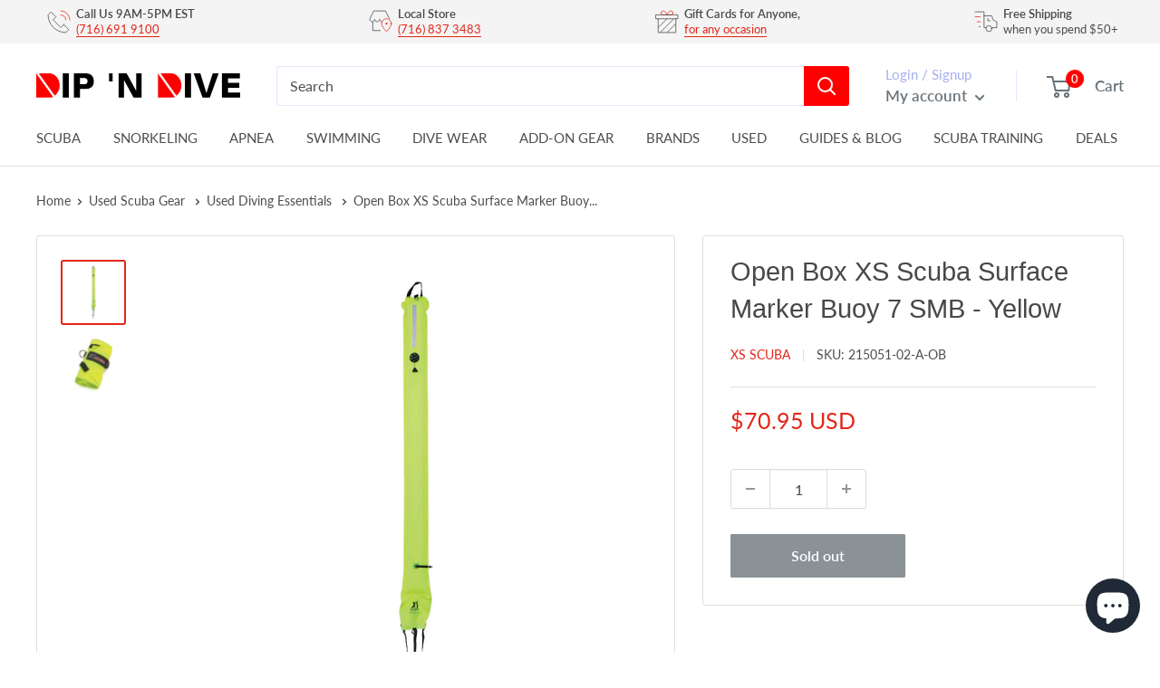

--- FILE ---
content_type: text/html; charset=utf-8
request_url: https://dipndive.com/products/open-box-xs-scuba-surface-marker-buoy-7-smb-yellow
body_size: 57906
content:
<!doctype html>

<html class="no-js" lang="en">
  <head>
<!-- Start of Booster Apps Seo-0.1--><title>Open Box XS Scuba Surface Marker Buoy 7 SMB - Yellow | DIPNDIVE</title><meta name="description" content="Open Box XS Scuba Surface Marker Buoy 7 SMB - Yellow Please, note this is an OPEN BOX offer. Item will be in new condition, but may not have original packaging.   PRODUCT DESCRIPTION This large, 7’ (2.1 m) SMB is the one you want when you know that you will be diving in a location known for strong wind and currents. Th" /><script type="application/ld+json">
  {
    "@context": "https://schema.org",
    "@type": "Organization",
    "name": "DIPNDIVE",
    "url": "https://dipndive.com",
    "description": "Your go-to dive shop for scuba certification, dive gear, and snorkeling essentials. Trusted by divers since 1976 for expert service and top-brand equipment.","image": "https://dipndive.com/cdn/shop/t/34/assets/logo.png?v=31036",
      "logo": "https://dipndive.com/cdn/shop/t/34/assets/logo.png?v=31036","sameAs": ["https://facebook.com/dipndive", "https://twitter.com/dipndive", "https://facebook.com/dipndive", "https://youtube.com/channel/dipndive", "https://linkedin.com/dipndive"],
    "telephone": "(716)691-9100",
    "address": {
      "@type": "PostalAddress",
      "streetAddress": "25 Pineview Drive, Suite B",
      "addressLocality": "Amherst",
      "addressRegion": "New York",
      "postalCode": "14228",
      "addressCountry": "United States"
    }
  }
</script>

<script type="application/ld+json">
  {
    "@context": "https://schema.org",
    "@type": "WebSite",
    "name": "DIPNDIVE",
    "url": "https://dipndive.com",
    "potentialAction": {
      "@type": "SearchAction",
      "query-input": "required name=query",
      "target": "https://dipndive.com/search?q={query}"
    }
  }
</script><script type="application/ld+json">
  {
    "@context": "https://schema.org",
    "@type": "Product",
    "name": "Open Box XS Scuba Surface Marker Buoy 7 SMB - Yellow",
    "brand": {"@type": "Brand","name": "XS Scuba"},
    "sku": "215051-02-A-OB",
    "mpn": "",
    "description": "Open Box XS Scuba Surface Marker Buoy 7 SMB - Yellow\r\nPlease, note this is an OPEN BOX offer.\r\nItem will be in new condition, but may not have original packaging.\r\n\r\n \r\n\nPRODUCT DESCRIPTION\n\r\n\r\nThis large, 7’ (2.1 m) SMB is the one you want when you know that you will be diving in a location known for strong wind and currents. The large diameter will help keep it vertical in adverse conditions and and will be more easily seen by boats.7’ long x 15” circumference, 5” diameterMil-Spec, urethane backed, nylon materialSOLAS reflective tape on both sides for maximum visibilityElastic loop at top for chemical light attachmentStainless steel D-ring at top for slate attachmentLifting handle at top of tube2” Diameter overpressure relief valve with pull for manual releaseCombination oral and BC QD inflatorAnti-spill bottom with baffle to allow easy fill from any second stageLifting strap with stainless steel D-ring at bottom18” step-thru leg harness with stainless steel D-ring50 lbs. of positive liftAvailable in two colors: Orange and Yellow\r\n\r\nThis product does not carry a valid manufacturer’s warranty\r\n \r\nWe ship Monday-Friday 8:30AM - 5PM of EST\r\nWhile some orders will not be shipped out same or next day, they will be delivered by the estimated delivery date. If you desire the item sooner, please, choose expedited shipping options.\r\nPlease, contact us through messaging if you need more information on the product",
    "url": "https://dipndive.com/products/open-box-xs-scuba-surface-marker-buoy-7-smb-yellow","image": "https://dipndive.com/cdn/shop/products/f1d95200-7fb8-4156-ba76-4ccb330a0701_1000x.jpg?v=1762541648","itemCondition": "https://schema.org/NewCondition",
    "offers": [{
          "@type": "Offer","price": "70.95","priceCurrency": "USD",
          "itemCondition": "https://schema.org/NewCondition",
          "url": "https://dipndive.com/products/open-box-xs-scuba-surface-marker-buoy-7-smb-yellow?variant=43449345474796",
          "sku": "215051-02-A-OB",
          "mpn": "",
          "availability" : "https://schema.org/OutOfStock",
          "priceValidUntil": "2026-02-26","gtin14": ""}]}
</script>
<!-- end of Booster Apps SEO -->

<meta name="google-site-verification" content="NnbAdR9SRqVt57MqfHt7fgp7jiAC6bZelU9Qs_BNbLE" />
<script>
window.KiwiSizing = window.KiwiSizing === undefined ? {} : window.KiwiSizing;
KiwiSizing.shop = "dipndive.myshopify.com";


KiwiSizing.data = {
  collections: "406979543276,406979838188",
  tags: "Manufacturer: XS Scuba,Used Accessories",
  product: "7812428300524",
  vendor: "XS Scuba",
  type: "Used",
  title: "Open Box XS Scuba Surface Marker Buoy 7 SMB - Yellow",
  images: ["\/\/dipndive.com\/cdn\/shop\/products\/f1d95200-7fb8-4156-ba76-4ccb330a0701.jpg?v=1762541648","\/\/dipndive.com\/cdn\/shop\/products\/81084bc2-b7e9-4eab-92bc-0172b5e67cdd.jpg?v=1667587670"],
  options: [{"name":"Title","position":1,"values":["Default Title"]}],
  variants: [{"id":43449345474796,"title":"Default Title","option1":"Default Title","option2":null,"option3":null,"sku":"215051-02-A-OB","requires_shipping":true,"taxable":true,"featured_image":null,"available":false,"name":"Open Box XS Scuba Surface Marker Buoy 7 SMB - Yellow","public_title":null,"options":["Default Title"],"price":7095,"weight":27,"compare_at_price":0,"inventory_management":"shopify","barcode":"","requires_selling_plan":false,"selling_plan_allocations":[]}],
};

</script>
      <meta charset="utf-8">
      <meta name="viewport" content="width=device-width, initial-scale=1.0, height=device-height, minimum-scale=1.0, maximum-scale=1.0">
      
      <meta name="theme-color" content="#e32619">
<link rel="canonical" href="https://dipndive.com/products/open-box-xs-scuba-surface-marker-buoy-7-smb-yellow"><link rel="shortcut icon" href="//dipndive.com/cdn/shop/files/dipndive_logo_96x96.jpg?v=1617308901" type="image/png"><link rel="preload" as="style" href="//dipndive.com/cdn/shop/t/34/assets/theme.css?v=101170879944797463751730063309">
    <link rel="preload" as="script" href="//dipndive.com/cdn/shop/t/34/assets/theme.js?v=132219002375670937941730063312">
    <link rel="preconnect" href="https://cdn.shopify.com">
    <link rel="preconnect" href="https://fonts.shopifycdn.com">
    <link rel="dns-prefetch" href="https://productreviews.shopifycdn.com">
    <link rel="dns-prefetch" href="https://ajax.googleapis.com">
    <link rel="dns-prefetch" href="https://maps.googleapis.com">
    <link rel="dns-prefetch" href="https://maps.gstatic.com">

    <meta property="og:type" content="product">
  <meta property="og:title" content="Open Box XS Scuba Surface Marker Buoy 7 SMB - Yellow"><meta property="og:image" content="http://dipndive.com/cdn/shop/products/f1d95200-7fb8-4156-ba76-4ccb330a0701.jpg?v=1762541648">
    <meta property="og:image:secure_url" content="https://dipndive.com/cdn/shop/products/f1d95200-7fb8-4156-ba76-4ccb330a0701.jpg?v=1762541648">
    <meta property="og:image:width" content="1000">
    <meta property="og:image:height" content="1000"><meta property="product:price:amount" content="70.95">
  <meta property="product:price:currency" content="USD"><meta property="og:description" content="Open Box XS Scuba Surface Marker Buoy 7 SMB - Yellow Please, note this is an OPEN BOX offer. Item will be in new condition, but may not have original packaging.   PRODUCT DESCRIPTION This large, 7’ (2.1 m) SMB is the one you want when you know that you will be diving in a location known for strong wind and currents. Th"><meta property="og:url" content="https://dipndive.com/products/open-box-xs-scuba-surface-marker-buoy-7-smb-yellow">
<meta property="og:site_name" content="DIPNDIVE"><meta name="twitter:card" content="summary"><meta name="twitter:title" content="Open Box XS Scuba Surface Marker Buoy 7 SMB - Yellow">
  <meta name="twitter:description" content="Open Box XS Scuba Surface Marker Buoy 7 SMB - Yellow Please, note this is an OPEN BOX offer. Item will be in new condition, but may not have original packaging.   PRODUCT DESCRIPTION This large, 7’ (2.1 m) SMB is the one you want when you know that you will be diving in a location known for strong wind and currents. The large diameter will help keep it vertical in adverse conditions and and will be more easily seen by boats.7’ long x 15” circumference, 5” diameterMil-Spec, urethane backed, nylon materialSOLAS reflective tape on both sides for maximum visibilityElastic loop at top for chemical light attachmentStainless steel D-ring at top for slate attachmentLifting handle at top of tube2” Diameter overpressure relief valve with pull for manual releaseCombination oral and BC QD inflatorAnti-spill bottom with baffle to allow easy fill">
  <meta name="twitter:image" content="https://dipndive.com/cdn/shop/products/f1d95200-7fb8-4156-ba76-4ccb330a0701_600x600_crop_center.jpg?v=1762541648">
    <link rel="preload" href="//dipndive.com/cdn/fonts/lato/lato_n4.c3b93d431f0091c8be23185e15c9d1fee1e971c5.woff2" as="font" type="font/woff2" crossorigin><style>
  
  @font-face {
  font-family: Lato;
  font-weight: 400;
  font-style: normal;
  font-display: swap;
  src: url("//dipndive.com/cdn/fonts/lato/lato_n4.c3b93d431f0091c8be23185e15c9d1fee1e971c5.woff2") format("woff2"),
       url("//dipndive.com/cdn/fonts/lato/lato_n4.d5c00c781efb195594fd2fd4ad04f7882949e327.woff") format("woff");
}

@font-face {
  font-family: Lato;
  font-weight: 600;
  font-style: normal;
  font-display: swap;
  src: url("//dipndive.com/cdn/fonts/lato/lato_n6.38d0e3b23b74a60f769c51d1df73fac96c580d59.woff2") format("woff2"),
       url("//dipndive.com/cdn/fonts/lato/lato_n6.3365366161bdcc36a3f97cfbb23954d8c4bf4079.woff") format("woff");
}



  @font-face {
  font-family: Lato;
  font-weight: 700;
  font-style: normal;
  font-display: swap;
  src: url("//dipndive.com/cdn/fonts/lato/lato_n7.900f219bc7337bc57a7a2151983f0a4a4d9d5dcf.woff2") format("woff2"),
       url("//dipndive.com/cdn/fonts/lato/lato_n7.a55c60751adcc35be7c4f8a0313f9698598612ee.woff") format("woff");
}

  @font-face {
  font-family: Lato;
  font-weight: 400;
  font-style: italic;
  font-display: swap;
  src: url("//dipndive.com/cdn/fonts/lato/lato_i4.09c847adc47c2fefc3368f2e241a3712168bc4b6.woff2") format("woff2"),
       url("//dipndive.com/cdn/fonts/lato/lato_i4.3c7d9eb6c1b0a2bf62d892c3ee4582b016d0f30c.woff") format("woff");
}

  @font-face {
  font-family: Lato;
  font-weight: 700;
  font-style: italic;
  font-display: swap;
  src: url("//dipndive.com/cdn/fonts/lato/lato_i7.16ba75868b37083a879b8dd9f2be44e067dfbf92.woff2") format("woff2"),
       url("//dipndive.com/cdn/fonts/lato/lato_i7.4c07c2b3b7e64ab516aa2f2081d2bb0366b9dce8.woff") format("woff");
}


  :root {
    --default-text-font-size : 15px;
    --base-text-font-size    : 16px;
    --heading-font-family    : "system_ui", -apple-system, 'Segoe UI', Roboto, 'Helvetica Neue', 'Noto Sans', 'Liberation Sans', Arial, sans-serif, 'Apple Color Emoji', 'Segoe UI Emoji', 'Segoe UI Symbol', 'Noto Color Emoji';
    --heading-font-weight    : 400;
    --heading-font-style     : normal;
    --text-font-family       : Lato, sans-serif;
    --text-font-weight       : 400;
    --text-font-style        : normal;
    --text-font-bolder-weight: 600;
    --text-link-decoration   : underline;

    --text-color               : #4d4d4d;
    --text-color-rgb           : 77, 77, 77;
    --heading-color            : #484848;
    --border-color             : #dddddd;
    --border-color-rgb         : 221, 221, 221;
    --form-border-color        : #d0d0d0;
    --accent-color             : #e32619;
    --accent-color-rgb         : 227, 38, 25;
    --link-color               : #e32619;
    --link-color-hover         : #9e1a11;
    --background               : #ffffff;
    --secondary-background     : #ffffff;
    --secondary-background-rgb : 255, 255, 255;
    --accent-background        : rgba(227, 38, 25, 0.08);

    --input-background: #ffffff;

    --error-color       : #ff0000;
    --error-background  : rgba(255, 0, 0, 0.07);
    --success-color     : #00aa00;
    --success-background: rgba(0, 170, 0, 0.11);

    --primary-button-background      : #e32619;
    --primary-button-background-rgb  : 227, 38, 25;
    --primary-button-text-color      : #ffffff;
    --secondary-button-background    : #1e2d7d;
    --secondary-button-background-rgb: 30, 45, 125;
    --secondary-button-text-color    : #ffffff;

    --header-background      : #ffffff;
    --header-text-color      : #677279;
    --header-light-text-color: #a3afef;
    --header-border-color    : rgba(163, 175, 239, 0.3);
    --header-accent-color    : #ff0000;

    --footer-background-color:    #ffffff;
    --footer-heading-text-color:  #4d4d4d;
    --footer-body-text-color:     #677279;
    --footer-body-text-color-rgb: 103, 114, 121;
    --footer-accent-color:        #e32619;
    --footer-accent-color-rgb:    227, 38, 25;
    --footer-border:              1px solid var(--border-color);
    
    --flickity-arrow-color: #aaaaaa;--product-on-sale-accent           : #e32619;
    --product-on-sale-accent-rgb       : 227, 38, 25;
    --product-on-sale-color            : #ffffff;
    --product-in-stock-color           : #008a00;
    --product-low-stock-color          : #ee0000;
    --product-sold-out-color           : #8a9297;
    --product-custom-label-1-background: #008a00;
    --product-custom-label-1-color     : #ffffff;
    --product-custom-label-2-background: #00a500;
    --product-custom-label-2-color     : #ffffff;
    --product-review-star-color        : #ffbd00;

    --mobile-container-gutter : 20px;
    --desktop-container-gutter: 40px;

    /* Shopify related variables */
    --payment-terms-background-color: #ffffff;
  }
</style>

<script>
  // IE11 does not have support for CSS variables, so we have to polyfill them
  if (!(((window || {}).CSS || {}).supports && window.CSS.supports('(--a: 0)'))) {
    const script = document.createElement('script');
    script.type = 'text/javascript';
    script.src = 'https://cdn.jsdelivr.net/npm/css-vars-ponyfill@2';
    script.onload = function() {
      cssVars({});
    };

    document.getElementsByTagName('head')[0].appendChild(script);
  }
</script>


    <script>window.performance && window.performance.mark && window.performance.mark('shopify.content_for_header.start');</script><meta name="google-site-verification" content="NnbAdR9SRqVt57MqfHt7fgp7jiAC6bZelU9Qs_BNbLE">
<meta id="shopify-digital-wallet" name="shopify-digital-wallet" content="/53840281792/digital_wallets/dialog">
<meta name="shopify-checkout-api-token" content="527ac2ceeb407fb895f7061fcb96a620">
<meta id="in-context-paypal-metadata" data-shop-id="53840281792" data-venmo-supported="false" data-environment="production" data-locale="en_US" data-paypal-v4="true" data-currency="USD">
<link rel="alternate" type="application/json+oembed" href="https://dipndive.com/products/open-box-xs-scuba-surface-marker-buoy-7-smb-yellow.oembed">
<script async="async" src="/checkouts/internal/preloads.js?locale=en-US"></script>
<link rel="preconnect" href="https://shop.app" crossorigin="anonymous">
<script async="async" src="https://shop.app/checkouts/internal/preloads.js?locale=en-US&shop_id=53840281792" crossorigin="anonymous"></script>
<script id="apple-pay-shop-capabilities" type="application/json">{"shopId":53840281792,"countryCode":"US","currencyCode":"USD","merchantCapabilities":["supports3DS"],"merchantId":"gid:\/\/shopify\/Shop\/53840281792","merchantName":"DIPNDIVE","requiredBillingContactFields":["postalAddress","email","phone"],"requiredShippingContactFields":["postalAddress","email","phone"],"shippingType":"shipping","supportedNetworks":["visa","masterCard","amex","discover","elo","jcb"],"total":{"type":"pending","label":"DIPNDIVE","amount":"1.00"},"shopifyPaymentsEnabled":true,"supportsSubscriptions":true}</script>
<script id="shopify-features" type="application/json">{"accessToken":"527ac2ceeb407fb895f7061fcb96a620","betas":["rich-media-storefront-analytics"],"domain":"dipndive.com","predictiveSearch":true,"shopId":53840281792,"locale":"en"}</script>
<script>var Shopify = Shopify || {};
Shopify.shop = "dipndive.myshopify.com";
Shopify.locale = "en";
Shopify.currency = {"active":"USD","rate":"1.0"};
Shopify.country = "US";
Shopify.theme = {"name":"dipndive_new\/main","id":146941673708,"schema_name":"Warehouse","schema_version":"2.6.6","theme_store_id":null,"role":"main"};
Shopify.theme.handle = "null";
Shopify.theme.style = {"id":null,"handle":null};
Shopify.cdnHost = "dipndive.com/cdn";
Shopify.routes = Shopify.routes || {};
Shopify.routes.root = "/";</script>
<script type="module">!function(o){(o.Shopify=o.Shopify||{}).modules=!0}(window);</script>
<script>!function(o){function n(){var o=[];function n(){o.push(Array.prototype.slice.apply(arguments))}return n.q=o,n}var t=o.Shopify=o.Shopify||{};t.loadFeatures=n(),t.autoloadFeatures=n()}(window);</script>
<script>
  window.ShopifyPay = window.ShopifyPay || {};
  window.ShopifyPay.apiHost = "shop.app\/pay";
  window.ShopifyPay.redirectState = null;
</script>
<script id="shop-js-analytics" type="application/json">{"pageType":"product"}</script>
<script defer="defer" async type="module" src="//dipndive.com/cdn/shopifycloud/shop-js/modules/v2/client.init-shop-cart-sync_WVOgQShq.en.esm.js"></script>
<script defer="defer" async type="module" src="//dipndive.com/cdn/shopifycloud/shop-js/modules/v2/chunk.common_C_13GLB1.esm.js"></script>
<script defer="defer" async type="module" src="//dipndive.com/cdn/shopifycloud/shop-js/modules/v2/chunk.modal_CLfMGd0m.esm.js"></script>
<script type="module">
  await import("//dipndive.com/cdn/shopifycloud/shop-js/modules/v2/client.init-shop-cart-sync_WVOgQShq.en.esm.js");
await import("//dipndive.com/cdn/shopifycloud/shop-js/modules/v2/chunk.common_C_13GLB1.esm.js");
await import("//dipndive.com/cdn/shopifycloud/shop-js/modules/v2/chunk.modal_CLfMGd0m.esm.js");

  window.Shopify.SignInWithShop?.initShopCartSync?.({"fedCMEnabled":true,"windoidEnabled":true});

</script>
<script defer="defer" async type="module" src="//dipndive.com/cdn/shopifycloud/shop-js/modules/v2/client.payment-terms_BWmiNN46.en.esm.js"></script>
<script defer="defer" async type="module" src="//dipndive.com/cdn/shopifycloud/shop-js/modules/v2/chunk.common_C_13GLB1.esm.js"></script>
<script defer="defer" async type="module" src="//dipndive.com/cdn/shopifycloud/shop-js/modules/v2/chunk.modal_CLfMGd0m.esm.js"></script>
<script type="module">
  await import("//dipndive.com/cdn/shopifycloud/shop-js/modules/v2/client.payment-terms_BWmiNN46.en.esm.js");
await import("//dipndive.com/cdn/shopifycloud/shop-js/modules/v2/chunk.common_C_13GLB1.esm.js");
await import("//dipndive.com/cdn/shopifycloud/shop-js/modules/v2/chunk.modal_CLfMGd0m.esm.js");

  
</script>
<script>
  window.Shopify = window.Shopify || {};
  if (!window.Shopify.featureAssets) window.Shopify.featureAssets = {};
  window.Shopify.featureAssets['shop-js'] = {"shop-cart-sync":["modules/v2/client.shop-cart-sync_DuR37GeY.en.esm.js","modules/v2/chunk.common_C_13GLB1.esm.js","modules/v2/chunk.modal_CLfMGd0m.esm.js"],"init-fed-cm":["modules/v2/client.init-fed-cm_BucUoe6W.en.esm.js","modules/v2/chunk.common_C_13GLB1.esm.js","modules/v2/chunk.modal_CLfMGd0m.esm.js"],"shop-toast-manager":["modules/v2/client.shop-toast-manager_B0JfrpKj.en.esm.js","modules/v2/chunk.common_C_13GLB1.esm.js","modules/v2/chunk.modal_CLfMGd0m.esm.js"],"init-shop-cart-sync":["modules/v2/client.init-shop-cart-sync_WVOgQShq.en.esm.js","modules/v2/chunk.common_C_13GLB1.esm.js","modules/v2/chunk.modal_CLfMGd0m.esm.js"],"shop-button":["modules/v2/client.shop-button_B_U3bv27.en.esm.js","modules/v2/chunk.common_C_13GLB1.esm.js","modules/v2/chunk.modal_CLfMGd0m.esm.js"],"init-windoid":["modules/v2/client.init-windoid_DuP9q_di.en.esm.js","modules/v2/chunk.common_C_13GLB1.esm.js","modules/v2/chunk.modal_CLfMGd0m.esm.js"],"shop-cash-offers":["modules/v2/client.shop-cash-offers_BmULhtno.en.esm.js","modules/v2/chunk.common_C_13GLB1.esm.js","modules/v2/chunk.modal_CLfMGd0m.esm.js"],"pay-button":["modules/v2/client.pay-button_CrPSEbOK.en.esm.js","modules/v2/chunk.common_C_13GLB1.esm.js","modules/v2/chunk.modal_CLfMGd0m.esm.js"],"init-customer-accounts":["modules/v2/client.init-customer-accounts_jNk9cPYQ.en.esm.js","modules/v2/client.shop-login-button_DJ5ldayH.en.esm.js","modules/v2/chunk.common_C_13GLB1.esm.js","modules/v2/chunk.modal_CLfMGd0m.esm.js"],"avatar":["modules/v2/client.avatar_BTnouDA3.en.esm.js"],"checkout-modal":["modules/v2/client.checkout-modal_pBPyh9w8.en.esm.js","modules/v2/chunk.common_C_13GLB1.esm.js","modules/v2/chunk.modal_CLfMGd0m.esm.js"],"init-shop-for-new-customer-accounts":["modules/v2/client.init-shop-for-new-customer-accounts_BUoCy7a5.en.esm.js","modules/v2/client.shop-login-button_DJ5ldayH.en.esm.js","modules/v2/chunk.common_C_13GLB1.esm.js","modules/v2/chunk.modal_CLfMGd0m.esm.js"],"init-customer-accounts-sign-up":["modules/v2/client.init-customer-accounts-sign-up_CnczCz9H.en.esm.js","modules/v2/client.shop-login-button_DJ5ldayH.en.esm.js","modules/v2/chunk.common_C_13GLB1.esm.js","modules/v2/chunk.modal_CLfMGd0m.esm.js"],"init-shop-email-lookup-coordinator":["modules/v2/client.init-shop-email-lookup-coordinator_CzjY5t9o.en.esm.js","modules/v2/chunk.common_C_13GLB1.esm.js","modules/v2/chunk.modal_CLfMGd0m.esm.js"],"shop-follow-button":["modules/v2/client.shop-follow-button_CsYC63q7.en.esm.js","modules/v2/chunk.common_C_13GLB1.esm.js","modules/v2/chunk.modal_CLfMGd0m.esm.js"],"shop-login-button":["modules/v2/client.shop-login-button_DJ5ldayH.en.esm.js","modules/v2/chunk.common_C_13GLB1.esm.js","modules/v2/chunk.modal_CLfMGd0m.esm.js"],"shop-login":["modules/v2/client.shop-login_B9ccPdmx.en.esm.js","modules/v2/chunk.common_C_13GLB1.esm.js","modules/v2/chunk.modal_CLfMGd0m.esm.js"],"lead-capture":["modules/v2/client.lead-capture_D0K_KgYb.en.esm.js","modules/v2/chunk.common_C_13GLB1.esm.js","modules/v2/chunk.modal_CLfMGd0m.esm.js"],"payment-terms":["modules/v2/client.payment-terms_BWmiNN46.en.esm.js","modules/v2/chunk.common_C_13GLB1.esm.js","modules/v2/chunk.modal_CLfMGd0m.esm.js"]};
</script>
<script>(function() {
  var isLoaded = false;
  function asyncLoad() {
    if (isLoaded) return;
    isLoaded = true;
    var urls = ["https:\/\/app.kiwisizing.com\/web\/js\/dist\/kiwiSizing\/plugin\/SizingPlugin.prod.js?v=330\u0026shop=dipndive.myshopify.com","\/\/shopify.privy.com\/widget.js?shop=dipndive.myshopify.com","https:\/\/ecommplugins-scripts.trustpilot.com\/v2.1\/js\/header.min.js?settings=eyJrZXkiOiJIRTB5T0p5Uzl1ZTg0djFnIiwicyI6InNrdSJ9\u0026v=2.5\u0026shop=dipndive.myshopify.com","https:\/\/ecommplugins-trustboxsettings.trustpilot.com\/dipndive.myshopify.com.js?settings=1723478634089\u0026shop=dipndive.myshopify.com","https:\/\/dr4qe3ddw9y32.cloudfront.net\/awin-shopify-integration-code.js?aid=103461\u0026v=shopifyApp_4.6.2\u0026ts=1727960769374\u0026shop=dipndive.myshopify.com"];
    for (var i = 0; i < urls.length; i++) {
      var s = document.createElement('script');
      s.type = 'text/javascript';
      s.async = true;
      s.src = urls[i];
      var x = document.getElementsByTagName('script')[0];
      x.parentNode.insertBefore(s, x);
    }
  };
  if(window.attachEvent) {
    window.attachEvent('onload', asyncLoad);
  } else {
    window.addEventListener('load', asyncLoad, false);
  }
})();</script>
<script id="__st">var __st={"a":53840281792,"offset":-18000,"reqid":"bc103280-f29c-4367-9bd7-89ad9157ff74-1769564965","pageurl":"dipndive.com\/products\/open-box-xs-scuba-surface-marker-buoy-7-smb-yellow","u":"dff5c639a6a1","p":"product","rtyp":"product","rid":7812428300524};</script>
<script>window.ShopifyPaypalV4VisibilityTracking = true;</script>
<script id="captcha-bootstrap">!function(){'use strict';const t='contact',e='account',n='new_comment',o=[[t,t],['blogs',n],['comments',n],[t,'customer']],c=[[e,'customer_login'],[e,'guest_login'],[e,'recover_customer_password'],[e,'create_customer']],r=t=>t.map((([t,e])=>`form[action*='/${t}']:not([data-nocaptcha='true']) input[name='form_type'][value='${e}']`)).join(','),a=t=>()=>t?[...document.querySelectorAll(t)].map((t=>t.form)):[];function s(){const t=[...o],e=r(t);return a(e)}const i='password',u='form_key',d=['recaptcha-v3-token','g-recaptcha-response','h-captcha-response',i],f=()=>{try{return window.sessionStorage}catch{return}},m='__shopify_v',_=t=>t.elements[u];function p(t,e,n=!1){try{const o=window.sessionStorage,c=JSON.parse(o.getItem(e)),{data:r}=function(t){const{data:e,action:n}=t;return t[m]||n?{data:e,action:n}:{data:t,action:n}}(c);for(const[e,n]of Object.entries(r))t.elements[e]&&(t.elements[e].value=n);n&&o.removeItem(e)}catch(o){console.error('form repopulation failed',{error:o})}}const l='form_type',E='cptcha';function T(t){t.dataset[E]=!0}const w=window,h=w.document,L='Shopify',v='ce_forms',y='captcha';let A=!1;((t,e)=>{const n=(g='f06e6c50-85a8-45c8-87d0-21a2b65856fe',I='https://cdn.shopify.com/shopifycloud/storefront-forms-hcaptcha/ce_storefront_forms_captcha_hcaptcha.v1.5.2.iife.js',D={infoText:'Protected by hCaptcha',privacyText:'Privacy',termsText:'Terms'},(t,e,n)=>{const o=w[L][v],c=o.bindForm;if(c)return c(t,g,e,D).then(n);var r;o.q.push([[t,g,e,D],n]),r=I,A||(h.body.append(Object.assign(h.createElement('script'),{id:'captcha-provider',async:!0,src:r})),A=!0)});var g,I,D;w[L]=w[L]||{},w[L][v]=w[L][v]||{},w[L][v].q=[],w[L][y]=w[L][y]||{},w[L][y].protect=function(t,e){n(t,void 0,e),T(t)},Object.freeze(w[L][y]),function(t,e,n,w,h,L){const[v,y,A,g]=function(t,e,n){const i=e?o:[],u=t?c:[],d=[...i,...u],f=r(d),m=r(i),_=r(d.filter((([t,e])=>n.includes(e))));return[a(f),a(m),a(_),s()]}(w,h,L),I=t=>{const e=t.target;return e instanceof HTMLFormElement?e:e&&e.form},D=t=>v().includes(t);t.addEventListener('submit',(t=>{const e=I(t);if(!e)return;const n=D(e)&&!e.dataset.hcaptchaBound&&!e.dataset.recaptchaBound,o=_(e),c=g().includes(e)&&(!o||!o.value);(n||c)&&t.preventDefault(),c&&!n&&(function(t){try{if(!f())return;!function(t){const e=f();if(!e)return;const n=_(t);if(!n)return;const o=n.value;o&&e.removeItem(o)}(t);const e=Array.from(Array(32),(()=>Math.random().toString(36)[2])).join('');!function(t,e){_(t)||t.append(Object.assign(document.createElement('input'),{type:'hidden',name:u})),t.elements[u].value=e}(t,e),function(t,e){const n=f();if(!n)return;const o=[...t.querySelectorAll(`input[type='${i}']`)].map((({name:t})=>t)),c=[...d,...o],r={};for(const[a,s]of new FormData(t).entries())c.includes(a)||(r[a]=s);n.setItem(e,JSON.stringify({[m]:1,action:t.action,data:r}))}(t,e)}catch(e){console.error('failed to persist form',e)}}(e),e.submit())}));const S=(t,e)=>{t&&!t.dataset[E]&&(n(t,e.some((e=>e===t))),T(t))};for(const o of['focusin','change'])t.addEventListener(o,(t=>{const e=I(t);D(e)&&S(e,y())}));const B=e.get('form_key'),M=e.get(l),P=B&&M;t.addEventListener('DOMContentLoaded',(()=>{const t=y();if(P)for(const e of t)e.elements[l].value===M&&p(e,B);[...new Set([...A(),...v().filter((t=>'true'===t.dataset.shopifyCaptcha))])].forEach((e=>S(e,t)))}))}(h,new URLSearchParams(w.location.search),n,t,e,['guest_login'])})(!0,!0)}();</script>
<script integrity="sha256-4kQ18oKyAcykRKYeNunJcIwy7WH5gtpwJnB7kiuLZ1E=" data-source-attribution="shopify.loadfeatures" defer="defer" src="//dipndive.com/cdn/shopifycloud/storefront/assets/storefront/load_feature-a0a9edcb.js" crossorigin="anonymous"></script>
<script crossorigin="anonymous" defer="defer" src="//dipndive.com/cdn/shopifycloud/storefront/assets/shopify_pay/storefront-65b4c6d7.js?v=20250812"></script>
<script data-source-attribution="shopify.dynamic_checkout.dynamic.init">var Shopify=Shopify||{};Shopify.PaymentButton=Shopify.PaymentButton||{isStorefrontPortableWallets:!0,init:function(){window.Shopify.PaymentButton.init=function(){};var t=document.createElement("script");t.src="https://dipndive.com/cdn/shopifycloud/portable-wallets/latest/portable-wallets.en.js",t.type="module",document.head.appendChild(t)}};
</script>
<script data-source-attribution="shopify.dynamic_checkout.buyer_consent">
  function portableWalletsHideBuyerConsent(e){var t=document.getElementById("shopify-buyer-consent"),n=document.getElementById("shopify-subscription-policy-button");t&&n&&(t.classList.add("hidden"),t.setAttribute("aria-hidden","true"),n.removeEventListener("click",e))}function portableWalletsShowBuyerConsent(e){var t=document.getElementById("shopify-buyer-consent"),n=document.getElementById("shopify-subscription-policy-button");t&&n&&(t.classList.remove("hidden"),t.removeAttribute("aria-hidden"),n.addEventListener("click",e))}window.Shopify?.PaymentButton&&(window.Shopify.PaymentButton.hideBuyerConsent=portableWalletsHideBuyerConsent,window.Shopify.PaymentButton.showBuyerConsent=portableWalletsShowBuyerConsent);
</script>
<script>
  function portableWalletsCleanup(e){e&&e.src&&console.error("Failed to load portable wallets script "+e.src);var t=document.querySelectorAll("shopify-accelerated-checkout .shopify-payment-button__skeleton, shopify-accelerated-checkout-cart .wallet-cart-button__skeleton"),e=document.getElementById("shopify-buyer-consent");for(let e=0;e<t.length;e++)t[e].remove();e&&e.remove()}function portableWalletsNotLoadedAsModule(e){e instanceof ErrorEvent&&"string"==typeof e.message&&e.message.includes("import.meta")&&"string"==typeof e.filename&&e.filename.includes("portable-wallets")&&(window.removeEventListener("error",portableWalletsNotLoadedAsModule),window.Shopify.PaymentButton.failedToLoad=e,"loading"===document.readyState?document.addEventListener("DOMContentLoaded",window.Shopify.PaymentButton.init):window.Shopify.PaymentButton.init())}window.addEventListener("error",portableWalletsNotLoadedAsModule);
</script>

<script type="module" src="https://dipndive.com/cdn/shopifycloud/portable-wallets/latest/portable-wallets.en.js" onError="portableWalletsCleanup(this)" crossorigin="anonymous"></script>
<script nomodule>
  document.addEventListener("DOMContentLoaded", portableWalletsCleanup);
</script>

<link id="shopify-accelerated-checkout-styles" rel="stylesheet" media="screen" href="https://dipndive.com/cdn/shopifycloud/portable-wallets/latest/accelerated-checkout-backwards-compat.css" crossorigin="anonymous">
<style id="shopify-accelerated-checkout-cart">
        #shopify-buyer-consent {
  margin-top: 1em;
  display: inline-block;
  width: 100%;
}

#shopify-buyer-consent.hidden {
  display: none;
}

#shopify-subscription-policy-button {
  background: none;
  border: none;
  padding: 0;
  text-decoration: underline;
  font-size: inherit;
  cursor: pointer;
}

#shopify-subscription-policy-button::before {
  box-shadow: none;
}

      </style>

<script>window.performance && window.performance.mark && window.performance.mark('shopify.content_for_header.end');</script>

    <link rel="stylesheet" href="//dipndive.com/cdn/shop/t/34/assets/theme.css?v=101170879944797463751730063309">
    <link rel="stylesheet" href="//dipndive.com/cdn/shop/t/34/assets/magecloud.css?v=106798463364456764851741875823">

    
  <script type="application/ld+json">
  {
    "@context": "http://schema.org",
    "@type": "Product",
    "offers": [{
          "@type": "Offer",
          "name": "Default Title",
          "availability":"https://schema.org/OutOfStock",
          "price": 70.95,
          "priceCurrency": "USD",
          "priceValidUntil": "2026-02-06","sku": "215051-02-A-OB","url": "/products/open-box-xs-scuba-surface-marker-buoy-7-smb-yellow?variant=43449345474796"
        }
],
    "brand": {
      "name": "XS Scuba"
    },
    "name": "Open Box XS Scuba Surface Marker Buoy 7 SMB - Yellow",
    "description": "Open Box XS Scuba Surface Marker Buoy 7 SMB - Yellow\r\nPlease, note this is an OPEN BOX offer.\r\nItem will be in new condition, but may not have original packaging.\r\n\r\n \r\n\nPRODUCT DESCRIPTION\n\r\n\r\nThis large, 7’ (2.1 m) SMB is the one you want when you know that you will be diving in a location known for strong wind and currents. The large diameter will help keep it vertical in adverse conditions and and will be more easily seen by boats.7’ long x 15” circumference, 5” diameterMil-Spec, urethane backed, nylon materialSOLAS reflective tape on both sides for maximum visibilityElastic loop at top for chemical light attachmentStainless steel D-ring at top for slate attachmentLifting handle at top of tube2” Diameter overpressure relief valve with pull for manual releaseCombination oral and BC QD inflatorAnti-spill bottom with baffle to allow easy fill from any second stageLifting strap with stainless steel D-ring at bottom18” step-thru leg harness with stainless steel D-ring50 lbs. of positive liftAvailable in two colors: Orange and Yellow\r\n\r\nThis product does not carry a valid manufacturer’s warranty\r\n \r\nWe ship Monday-Friday 8:30AM - 5PM of EST\r\nWhile some orders will not be shipped out same or next day, they will be delivered by the estimated delivery date. If you desire the item sooner, please, choose expedited shipping options.\r\nPlease, contact us through messaging if you need more information on the product",
    "category": "Used",
    "url": "/products/open-box-xs-scuba-surface-marker-buoy-7-smb-yellow",
    "sku": "215051-02-A-OB",
    "image": {
      "@type": "ImageObject",
      "url": "https://dipndive.com/cdn/shop/products/f1d95200-7fb8-4156-ba76-4ccb330a0701_1024x.jpg?v=1762541648",
      "image": "https://dipndive.com/cdn/shop/products/f1d95200-7fb8-4156-ba76-4ccb330a0701_1024x.jpg?v=1762541648",
      "name": "Open Box XS Scuba Surface Marker Buoy 7 SMB - Yellow - DIPNDIVE",
      "width": "1024",
      "height": "1024"
    }
  }
  </script>



  <script type="application/ld+json">
  {
    "@context": "http://schema.org",
    "@type": "BreadcrumbList",
  "itemListElement": [{
      "@type": "ListItem",
      "position": 1,
      "name": "Home",
      "item": "https://dipndive.com"
    },{
          "@type": "ListItem",
          "position": 2,
          "name": "Open Box XS Scuba Surface Marker Buoy 7 SMB - Yellow",
          "item": "https://dipndive.com/products/open-box-xs-scuba-surface-marker-buoy-7-smb-yellow"
        }]
  }
  </script>


    <script>
      // This allows to expose several variables to the global scope, to be used in scripts
      window.theme = {
        pageType: "product",
        cartCount: 0,
        moneyFormat: "${{amount}}",
        moneyWithCurrencyFormat: "${{amount}} USD",
        currencyCodeEnabled: true,
        showDiscount: true,
        discountMode: "percentage",
        searchMode: "product",
        searchUnavailableProducts: "hide",
        cartType: "drawer"
      };

      window.routes = {
        rootUrl: "\/",
        rootUrlWithoutSlash: '',
        cartUrl: "\/cart",
        cartAddUrl: "\/cart\/add",
        cartChangeUrl: "\/cart\/change",
        searchUrl: "\/search",
        productRecommendationsUrl: "\/recommendations\/products"
      };

      window.languages = {
        productRegularPrice: "Regular price",
        productSalePrice: "Sale price",
        collectionOnSaleLabel: "{{savings}} OFF",
        productFormUnavailable: "Unavailable",
        productFormAddToCart: "Add to cart",
        productFormSoldOut: "Sold out",
        productAdded: "Product has been added to your cart",
        productAddedShort: "Added!",
        shippingEstimatorNoResults: "No shipping could be found for your address.",
        shippingEstimatorOneResult: "There is one shipping rate for your address:",
        shippingEstimatorMultipleResults: "There are {{count}} shipping rates for your address:",
        shippingEstimatorErrors: "There are some errors:"
      };

      window.lazySizesConfig = {
        loadHidden: false,
        hFac: 0.8,
        expFactor: 3,
        customMedia: {
          '--phone': '(max-width: 640px)',
          '--tablet': '(min-width: 641px) and (max-width: 1023px)',
          '--lap': '(min-width: 1024px)'
        }
      };

      document.documentElement.className = document.documentElement.className.replace('no-js', 'js');
    </script><script src="//dipndive.com/cdn/shop/t/34/assets/theme.js?v=132219002375670937941730063312" defer></script>
    <script src="//dipndive.com/cdn/shop/t/34/assets/custom.js?v=102476495355921946141730063310" defer></script><script>
        (function () {
          window.onpageshow = function() {
            // We force re-freshing the cart content onpageshow, as most browsers will serve a cache copy when hitting the
            // back button, which cause staled data
            document.documentElement.dispatchEvent(new CustomEvent('cart:refresh', {
              bubbles: true,
              detail: {scrollToTop: false}
            }));
          };
        })();
      </script>











 <!--begin-boost-pfs-filter-css-->
   <link rel="preload stylesheet" href="//dipndive.com/cdn/shop/t/34/assets/boost-pfs-instant-search.css?v=69450860196812751191730063310" as="style"><link href="//dipndive.com/cdn/shop/t/34/assets/boost-pfs-custom.css?v=135680616635759360541737575105" rel="stylesheet" type="text/css" media="all" />
<style data-id="boost-pfs-style">
    .boost-pfs-filter-option-title-text {}

   .boost-pfs-filter-tree-v .boost-pfs-filter-option-title-text:before {}
    .boost-pfs-filter-tree-v .boost-pfs-filter-option.boost-pfs-filter-option-collapsed .boost-pfs-filter-option-title-text:before {}
    .boost-pfs-filter-tree-h .boost-pfs-filter-option-title-heading:before {}

    .boost-pfs-filter-refine-by .boost-pfs-filter-option-title h3 {}

    .boost-pfs-filter-option-content .boost-pfs-filter-option-item-list .boost-pfs-filter-option-item button,
    .boost-pfs-filter-option-content .boost-pfs-filter-option-item-list .boost-pfs-filter-option-item .boost-pfs-filter-button,
    .boost-pfs-filter-option-range-amount input,
    .boost-pfs-filter-tree-v .boost-pfs-filter-refine-by .boost-pfs-filter-refine-by-items .refine-by-item,
    .boost-pfs-filter-refine-by-wrapper-v .boost-pfs-filter-refine-by .boost-pfs-filter-refine-by-items .refine-by-item,
    .boost-pfs-filter-refine-by .boost-pfs-filter-option-title,
    .boost-pfs-filter-refine-by .boost-pfs-filter-refine-by-items .refine-by-item>a,
    .boost-pfs-filter-refine-by>span,
    .boost-pfs-filter-clear,
    .boost-pfs-filter-clear-all{}
    .boost-pfs-filter-tree-h .boost-pfs-filter-pc .boost-pfs-filter-refine-by-items .refine-by-item .boost-pfs-filter-clear .refine-by-type,
    .boost-pfs-filter-refine-by-wrapper-h .boost-pfs-filter-pc .boost-pfs-filter-refine-by-items .refine-by-item .boost-pfs-filter-clear .refine-by-type {}

    .boost-pfs-filter-option-multi-level-collections .boost-pfs-filter-option-multi-level-list .boost-pfs-filter-option-item .boost-pfs-filter-button-arrow .boost-pfs-arrow:before,
    .boost-pfs-filter-option-multi-level-tag .boost-pfs-filter-option-multi-level-list .boost-pfs-filter-option-item .boost-pfs-filter-button-arrow .boost-pfs-arrow:before {}

    .boost-pfs-filter-refine-by-wrapper-v .boost-pfs-filter-refine-by .boost-pfs-filter-refine-by-items .refine-by-item .boost-pfs-filter-clear:after,
    .boost-pfs-filter-refine-by-wrapper-v .boost-pfs-filter-refine-by .boost-pfs-filter-refine-by-items .refine-by-item .boost-pfs-filter-clear:before,
    .boost-pfs-filter-tree-v .boost-pfs-filter-refine-by .boost-pfs-filter-refine-by-items .refine-by-item .boost-pfs-filter-clear:after,
    .boost-pfs-filter-tree-v .boost-pfs-filter-refine-by .boost-pfs-filter-refine-by-items .refine-by-item .boost-pfs-filter-clear:before,
    .boost-pfs-filter-refine-by-wrapper-h .boost-pfs-filter-pc .boost-pfs-filter-refine-by-items .refine-by-item .boost-pfs-filter-clear:after,
    .boost-pfs-filter-refine-by-wrapper-h .boost-pfs-filter-pc .boost-pfs-filter-refine-by-items .refine-by-item .boost-pfs-filter-clear:before,
    .boost-pfs-filter-tree-h .boost-pfs-filter-pc .boost-pfs-filter-refine-by-items .refine-by-item .boost-pfs-filter-clear:after,
    .boost-pfs-filter-tree-h .boost-pfs-filter-pc .boost-pfs-filter-refine-by-items .refine-by-item .boost-pfs-filter-clear:before {}
    .boost-pfs-filter-option-range-slider .noUi-value-horizontal {}

    .boost-pfs-filter-tree-mobile-button button,
    .boost-pfs-filter-top-sorting-mobile button {}
    .boost-pfs-filter-top-sorting-mobile button>span:after {}
  </style>
 <!--end-boost-pfs-filter-css-->





  
    <script type="text/javascript">
    (function(c,l,a,r,i,t,y){
        c[a]=c[a]||function(){(c[a].q=c[a].q||[]).push(arguments)};
        t=l.createElement(r);t.async=1;t.src="https://www.clarity.ms/tag/"+i;
        y=l.getElementsByTagName(r)[0];y.parentNode.insertBefore(t,y);
    })(window, document, "clarity", "script", "nnqh171vdj");
</script>
  

<!-- BEGIN app block: shopify://apps/pagefly-page-builder/blocks/app-embed/83e179f7-59a0-4589-8c66-c0dddf959200 -->

<!-- BEGIN app snippet: pagefly-cro-ab-testing-main -->







<script>
  ;(function () {
    const url = new URL(window.location)
    const viewParam = url.searchParams.get('view')
    if (viewParam && viewParam.includes('variant-pf-')) {
      url.searchParams.set('pf_v', viewParam)
      url.searchParams.delete('view')
      window.history.replaceState({}, '', url)
    }
  })()
</script>



<script type='module'>
  
  window.PAGEFLY_CRO = window.PAGEFLY_CRO || {}

  window.PAGEFLY_CRO['data_debug'] = {
    original_template_suffix: "all_products",
    allow_ab_test: false,
    ab_test_start_time: 0,
    ab_test_end_time: 0,
    today_date_time: 1769564965000,
  }
  window.PAGEFLY_CRO['GA4'] = { enabled: false}
</script>

<!-- END app snippet -->








  <script src='https://cdn.shopify.com/extensions/019bf883-1122-7445-9dca-5d60e681c2c8/pagefly-page-builder-216/assets/pagefly-helper.js' defer='defer'></script>

  <script src='https://cdn.shopify.com/extensions/019bf883-1122-7445-9dca-5d60e681c2c8/pagefly-page-builder-216/assets/pagefly-general-helper.js' defer='defer'></script>

  <script src='https://cdn.shopify.com/extensions/019bf883-1122-7445-9dca-5d60e681c2c8/pagefly-page-builder-216/assets/pagefly-snap-slider.js' defer='defer'></script>

  <script src='https://cdn.shopify.com/extensions/019bf883-1122-7445-9dca-5d60e681c2c8/pagefly-page-builder-216/assets/pagefly-slideshow-v3.js' defer='defer'></script>

  <script src='https://cdn.shopify.com/extensions/019bf883-1122-7445-9dca-5d60e681c2c8/pagefly-page-builder-216/assets/pagefly-slideshow-v4.js' defer='defer'></script>

  <script src='https://cdn.shopify.com/extensions/019bf883-1122-7445-9dca-5d60e681c2c8/pagefly-page-builder-216/assets/pagefly-glider.js' defer='defer'></script>

  <script src='https://cdn.shopify.com/extensions/019bf883-1122-7445-9dca-5d60e681c2c8/pagefly-page-builder-216/assets/pagefly-slideshow-v1-v2.js' defer='defer'></script>

  <script src='https://cdn.shopify.com/extensions/019bf883-1122-7445-9dca-5d60e681c2c8/pagefly-page-builder-216/assets/pagefly-product-media.js' defer='defer'></script>

  <script src='https://cdn.shopify.com/extensions/019bf883-1122-7445-9dca-5d60e681c2c8/pagefly-page-builder-216/assets/pagefly-product.js' defer='defer'></script>


<script id='pagefly-helper-data' type='application/json'>
  {
    "page_optimization": {
      "assets_prefetching": false
    },
    "elements_asset_mapper": {
      "Accordion": "https://cdn.shopify.com/extensions/019bf883-1122-7445-9dca-5d60e681c2c8/pagefly-page-builder-216/assets/pagefly-accordion.js",
      "Accordion3": "https://cdn.shopify.com/extensions/019bf883-1122-7445-9dca-5d60e681c2c8/pagefly-page-builder-216/assets/pagefly-accordion3.js",
      "CountDown": "https://cdn.shopify.com/extensions/019bf883-1122-7445-9dca-5d60e681c2c8/pagefly-page-builder-216/assets/pagefly-countdown.js",
      "GMap1": "https://cdn.shopify.com/extensions/019bf883-1122-7445-9dca-5d60e681c2c8/pagefly-page-builder-216/assets/pagefly-gmap.js",
      "GMap2": "https://cdn.shopify.com/extensions/019bf883-1122-7445-9dca-5d60e681c2c8/pagefly-page-builder-216/assets/pagefly-gmap.js",
      "GMapBasicV2": "https://cdn.shopify.com/extensions/019bf883-1122-7445-9dca-5d60e681c2c8/pagefly-page-builder-216/assets/pagefly-gmap.js",
      "GMapAdvancedV2": "https://cdn.shopify.com/extensions/019bf883-1122-7445-9dca-5d60e681c2c8/pagefly-page-builder-216/assets/pagefly-gmap.js",
      "HTML.Video": "https://cdn.shopify.com/extensions/019bf883-1122-7445-9dca-5d60e681c2c8/pagefly-page-builder-216/assets/pagefly-htmlvideo.js",
      "HTML.Video2": "https://cdn.shopify.com/extensions/019bf883-1122-7445-9dca-5d60e681c2c8/pagefly-page-builder-216/assets/pagefly-htmlvideo2.js",
      "HTML.Video3": "https://cdn.shopify.com/extensions/019bf883-1122-7445-9dca-5d60e681c2c8/pagefly-page-builder-216/assets/pagefly-htmlvideo2.js",
      "BackgroundVideo": "https://cdn.shopify.com/extensions/019bf883-1122-7445-9dca-5d60e681c2c8/pagefly-page-builder-216/assets/pagefly-htmlvideo2.js",
      "Instagram": "https://cdn.shopify.com/extensions/019bf883-1122-7445-9dca-5d60e681c2c8/pagefly-page-builder-216/assets/pagefly-instagram.js",
      "Instagram2": "https://cdn.shopify.com/extensions/019bf883-1122-7445-9dca-5d60e681c2c8/pagefly-page-builder-216/assets/pagefly-instagram.js",
      "Insta3": "https://cdn.shopify.com/extensions/019bf883-1122-7445-9dca-5d60e681c2c8/pagefly-page-builder-216/assets/pagefly-instagram3.js",
      "Tabs": "https://cdn.shopify.com/extensions/019bf883-1122-7445-9dca-5d60e681c2c8/pagefly-page-builder-216/assets/pagefly-tab.js",
      "Tabs3": "https://cdn.shopify.com/extensions/019bf883-1122-7445-9dca-5d60e681c2c8/pagefly-page-builder-216/assets/pagefly-tab3.js",
      "ProductBox": "https://cdn.shopify.com/extensions/019bf883-1122-7445-9dca-5d60e681c2c8/pagefly-page-builder-216/assets/pagefly-cart.js",
      "FBPageBox2": "https://cdn.shopify.com/extensions/019bf883-1122-7445-9dca-5d60e681c2c8/pagefly-page-builder-216/assets/pagefly-facebook.js",
      "FBLikeButton2": "https://cdn.shopify.com/extensions/019bf883-1122-7445-9dca-5d60e681c2c8/pagefly-page-builder-216/assets/pagefly-facebook.js",
      "TwitterFeed2": "https://cdn.shopify.com/extensions/019bf883-1122-7445-9dca-5d60e681c2c8/pagefly-page-builder-216/assets/pagefly-twitter.js",
      "Paragraph4": "https://cdn.shopify.com/extensions/019bf883-1122-7445-9dca-5d60e681c2c8/pagefly-page-builder-216/assets/pagefly-paragraph4.js",

      "AliReviews": "https://cdn.shopify.com/extensions/019bf883-1122-7445-9dca-5d60e681c2c8/pagefly-page-builder-216/assets/pagefly-3rd-elements.js",
      "BackInStock": "https://cdn.shopify.com/extensions/019bf883-1122-7445-9dca-5d60e681c2c8/pagefly-page-builder-216/assets/pagefly-3rd-elements.js",
      "GloboBackInStock": "https://cdn.shopify.com/extensions/019bf883-1122-7445-9dca-5d60e681c2c8/pagefly-page-builder-216/assets/pagefly-3rd-elements.js",
      "GrowaveWishlist": "https://cdn.shopify.com/extensions/019bf883-1122-7445-9dca-5d60e681c2c8/pagefly-page-builder-216/assets/pagefly-3rd-elements.js",
      "InfiniteOptionsShopPad": "https://cdn.shopify.com/extensions/019bf883-1122-7445-9dca-5d60e681c2c8/pagefly-page-builder-216/assets/pagefly-3rd-elements.js",
      "InkybayProductPersonalizer": "https://cdn.shopify.com/extensions/019bf883-1122-7445-9dca-5d60e681c2c8/pagefly-page-builder-216/assets/pagefly-3rd-elements.js",
      "LimeSpot": "https://cdn.shopify.com/extensions/019bf883-1122-7445-9dca-5d60e681c2c8/pagefly-page-builder-216/assets/pagefly-3rd-elements.js",
      "Loox": "https://cdn.shopify.com/extensions/019bf883-1122-7445-9dca-5d60e681c2c8/pagefly-page-builder-216/assets/pagefly-3rd-elements.js",
      "Opinew": "https://cdn.shopify.com/extensions/019bf883-1122-7445-9dca-5d60e681c2c8/pagefly-page-builder-216/assets/pagefly-3rd-elements.js",
      "Powr": "https://cdn.shopify.com/extensions/019bf883-1122-7445-9dca-5d60e681c2c8/pagefly-page-builder-216/assets/pagefly-3rd-elements.js",
      "ProductReviews": "https://cdn.shopify.com/extensions/019bf883-1122-7445-9dca-5d60e681c2c8/pagefly-page-builder-216/assets/pagefly-3rd-elements.js",
      "PushOwl": "https://cdn.shopify.com/extensions/019bf883-1122-7445-9dca-5d60e681c2c8/pagefly-page-builder-216/assets/pagefly-3rd-elements.js",
      "ReCharge": "https://cdn.shopify.com/extensions/019bf883-1122-7445-9dca-5d60e681c2c8/pagefly-page-builder-216/assets/pagefly-3rd-elements.js",
      "Rivyo": "https://cdn.shopify.com/extensions/019bf883-1122-7445-9dca-5d60e681c2c8/pagefly-page-builder-216/assets/pagefly-3rd-elements.js",
      "TrackingMore": "https://cdn.shopify.com/extensions/019bf883-1122-7445-9dca-5d60e681c2c8/pagefly-page-builder-216/assets/pagefly-3rd-elements.js",
      "Vitals": "https://cdn.shopify.com/extensions/019bf883-1122-7445-9dca-5d60e681c2c8/pagefly-page-builder-216/assets/pagefly-3rd-elements.js",
      "Wiser": "https://cdn.shopify.com/extensions/019bf883-1122-7445-9dca-5d60e681c2c8/pagefly-page-builder-216/assets/pagefly-3rd-elements.js"
    },
    "custom_elements_mapper": {
      "pf-click-action-element": "https://cdn.shopify.com/extensions/019bf883-1122-7445-9dca-5d60e681c2c8/pagefly-page-builder-216/assets/pagefly-click-action-element.js",
      "pf-dialog-element": "https://cdn.shopify.com/extensions/019bf883-1122-7445-9dca-5d60e681c2c8/pagefly-page-builder-216/assets/pagefly-dialog-element.js"
    }
  }
</script>


<!-- END app block --><script src="https://cdn.shopify.com/extensions/e8878072-2f6b-4e89-8082-94b04320908d/inbox-1254/assets/inbox-chat-loader.js" type="text/javascript" defer="defer"></script>
<script src="https://cdn.shopify.com/extensions/20f458b6-2d41-4429-88b8-04abafc04016/forms-2299/assets/shopify-forms-loader.js" type="text/javascript" defer="defer"></script>
<link href="https://monorail-edge.shopifysvc.com" rel="dns-prefetch">
<script>(function(){if ("sendBeacon" in navigator && "performance" in window) {try {var session_token_from_headers = performance.getEntriesByType('navigation')[0].serverTiming.find(x => x.name == '_s').description;} catch {var session_token_from_headers = undefined;}var session_cookie_matches = document.cookie.match(/_shopify_s=([^;]*)/);var session_token_from_cookie = session_cookie_matches && session_cookie_matches.length === 2 ? session_cookie_matches[1] : "";var session_token = session_token_from_headers || session_token_from_cookie || "";function handle_abandonment_event(e) {var entries = performance.getEntries().filter(function(entry) {return /monorail-edge.shopifysvc.com/.test(entry.name);});if (!window.abandonment_tracked && entries.length === 0) {window.abandonment_tracked = true;var currentMs = Date.now();var navigation_start = performance.timing.navigationStart;var payload = {shop_id: 53840281792,url: window.location.href,navigation_start,duration: currentMs - navigation_start,session_token,page_type: "product"};window.navigator.sendBeacon("https://monorail-edge.shopifysvc.com/v1/produce", JSON.stringify({schema_id: "online_store_buyer_site_abandonment/1.1",payload: payload,metadata: {event_created_at_ms: currentMs,event_sent_at_ms: currentMs}}));}}window.addEventListener('pagehide', handle_abandonment_event);}}());</script>
<script id="web-pixels-manager-setup">(function e(e,d,r,n,o){if(void 0===o&&(o={}),!Boolean(null===(a=null===(i=window.Shopify)||void 0===i?void 0:i.analytics)||void 0===a?void 0:a.replayQueue)){var i,a;window.Shopify=window.Shopify||{};var t=window.Shopify;t.analytics=t.analytics||{};var s=t.analytics;s.replayQueue=[],s.publish=function(e,d,r){return s.replayQueue.push([e,d,r]),!0};try{self.performance.mark("wpm:start")}catch(e){}var l=function(){var e={modern:/Edge?\/(1{2}[4-9]|1[2-9]\d|[2-9]\d{2}|\d{4,})\.\d+(\.\d+|)|Firefox\/(1{2}[4-9]|1[2-9]\d|[2-9]\d{2}|\d{4,})\.\d+(\.\d+|)|Chrom(ium|e)\/(9{2}|\d{3,})\.\d+(\.\d+|)|(Maci|X1{2}).+ Version\/(15\.\d+|(1[6-9]|[2-9]\d|\d{3,})\.\d+)([,.]\d+|)( \(\w+\)|)( Mobile\/\w+|) Safari\/|Chrome.+OPR\/(9{2}|\d{3,})\.\d+\.\d+|(CPU[ +]OS|iPhone[ +]OS|CPU[ +]iPhone|CPU IPhone OS|CPU iPad OS)[ +]+(15[._]\d+|(1[6-9]|[2-9]\d|\d{3,})[._]\d+)([._]\d+|)|Android:?[ /-](13[3-9]|1[4-9]\d|[2-9]\d{2}|\d{4,})(\.\d+|)(\.\d+|)|Android.+Firefox\/(13[5-9]|1[4-9]\d|[2-9]\d{2}|\d{4,})\.\d+(\.\d+|)|Android.+Chrom(ium|e)\/(13[3-9]|1[4-9]\d|[2-9]\d{2}|\d{4,})\.\d+(\.\d+|)|SamsungBrowser\/([2-9]\d|\d{3,})\.\d+/,legacy:/Edge?\/(1[6-9]|[2-9]\d|\d{3,})\.\d+(\.\d+|)|Firefox\/(5[4-9]|[6-9]\d|\d{3,})\.\d+(\.\d+|)|Chrom(ium|e)\/(5[1-9]|[6-9]\d|\d{3,})\.\d+(\.\d+|)([\d.]+$|.*Safari\/(?![\d.]+ Edge\/[\d.]+$))|(Maci|X1{2}).+ Version\/(10\.\d+|(1[1-9]|[2-9]\d|\d{3,})\.\d+)([,.]\d+|)( \(\w+\)|)( Mobile\/\w+|) Safari\/|Chrome.+OPR\/(3[89]|[4-9]\d|\d{3,})\.\d+\.\d+|(CPU[ +]OS|iPhone[ +]OS|CPU[ +]iPhone|CPU IPhone OS|CPU iPad OS)[ +]+(10[._]\d+|(1[1-9]|[2-9]\d|\d{3,})[._]\d+)([._]\d+|)|Android:?[ /-](13[3-9]|1[4-9]\d|[2-9]\d{2}|\d{4,})(\.\d+|)(\.\d+|)|Mobile Safari.+OPR\/([89]\d|\d{3,})\.\d+\.\d+|Android.+Firefox\/(13[5-9]|1[4-9]\d|[2-9]\d{2}|\d{4,})\.\d+(\.\d+|)|Android.+Chrom(ium|e)\/(13[3-9]|1[4-9]\d|[2-9]\d{2}|\d{4,})\.\d+(\.\d+|)|Android.+(UC? ?Browser|UCWEB|U3)[ /]?(15\.([5-9]|\d{2,})|(1[6-9]|[2-9]\d|\d{3,})\.\d+)\.\d+|SamsungBrowser\/(5\.\d+|([6-9]|\d{2,})\.\d+)|Android.+MQ{2}Browser\/(14(\.(9|\d{2,})|)|(1[5-9]|[2-9]\d|\d{3,})(\.\d+|))(\.\d+|)|K[Aa][Ii]OS\/(3\.\d+|([4-9]|\d{2,})\.\d+)(\.\d+|)/},d=e.modern,r=e.legacy,n=navigator.userAgent;return n.match(d)?"modern":n.match(r)?"legacy":"unknown"}(),u="modern"===l?"modern":"legacy",c=(null!=n?n:{modern:"",legacy:""})[u],f=function(e){return[e.baseUrl,"/wpm","/b",e.hashVersion,"modern"===e.buildTarget?"m":"l",".js"].join("")}({baseUrl:d,hashVersion:r,buildTarget:u}),m=function(e){var d=e.version,r=e.bundleTarget,n=e.surface,o=e.pageUrl,i=e.monorailEndpoint;return{emit:function(e){var a=e.status,t=e.errorMsg,s=(new Date).getTime(),l=JSON.stringify({metadata:{event_sent_at_ms:s},events:[{schema_id:"web_pixels_manager_load/3.1",payload:{version:d,bundle_target:r,page_url:o,status:a,surface:n,error_msg:t},metadata:{event_created_at_ms:s}}]});if(!i)return console&&console.warn&&console.warn("[Web Pixels Manager] No Monorail endpoint provided, skipping logging."),!1;try{return self.navigator.sendBeacon.bind(self.navigator)(i,l)}catch(e){}var u=new XMLHttpRequest;try{return u.open("POST",i,!0),u.setRequestHeader("Content-Type","text/plain"),u.send(l),!0}catch(e){return console&&console.warn&&console.warn("[Web Pixels Manager] Got an unhandled error while logging to Monorail."),!1}}}}({version:r,bundleTarget:l,surface:e.surface,pageUrl:self.location.href,monorailEndpoint:e.monorailEndpoint});try{o.browserTarget=l,function(e){var d=e.src,r=e.async,n=void 0===r||r,o=e.onload,i=e.onerror,a=e.sri,t=e.scriptDataAttributes,s=void 0===t?{}:t,l=document.createElement("script"),u=document.querySelector("head"),c=document.querySelector("body");if(l.async=n,l.src=d,a&&(l.integrity=a,l.crossOrigin="anonymous"),s)for(var f in s)if(Object.prototype.hasOwnProperty.call(s,f))try{l.dataset[f]=s[f]}catch(e){}if(o&&l.addEventListener("load",o),i&&l.addEventListener("error",i),u)u.appendChild(l);else{if(!c)throw new Error("Did not find a head or body element to append the script");c.appendChild(l)}}({src:f,async:!0,onload:function(){if(!function(){var e,d;return Boolean(null===(d=null===(e=window.Shopify)||void 0===e?void 0:e.analytics)||void 0===d?void 0:d.initialized)}()){var d=window.webPixelsManager.init(e)||void 0;if(d){var r=window.Shopify.analytics;r.replayQueue.forEach((function(e){var r=e[0],n=e[1],o=e[2];d.publishCustomEvent(r,n,o)})),r.replayQueue=[],r.publish=d.publishCustomEvent,r.visitor=d.visitor,r.initialized=!0}}},onerror:function(){return m.emit({status:"failed",errorMsg:"".concat(f," has failed to load")})},sri:function(e){var d=/^sha384-[A-Za-z0-9+/=]+$/;return"string"==typeof e&&d.test(e)}(c)?c:"",scriptDataAttributes:o}),m.emit({status:"loading"})}catch(e){m.emit({status:"failed",errorMsg:(null==e?void 0:e.message)||"Unknown error"})}}})({shopId: 53840281792,storefrontBaseUrl: "https://dipndive.com",extensionsBaseUrl: "https://extensions.shopifycdn.com/cdn/shopifycloud/web-pixels-manager",monorailEndpoint: "https://monorail-edge.shopifysvc.com/unstable/produce_batch",surface: "storefront-renderer",enabledBetaFlags: ["2dca8a86"],webPixelsConfigList: [{"id":"1660125420","configuration":"{\"focusDuration\":\"3\"}","eventPayloadVersion":"v1","runtimeContext":"STRICT","scriptVersion":"5267644d2647fc677b620ee257b1625c","type":"APP","apiClientId":1743893,"privacyPurposes":["ANALYTICS","SALE_OF_DATA"],"dataSharingAdjustments":{"protectedCustomerApprovalScopes":["read_customer_personal_data"]}},{"id":"528515308","configuration":"{\"config\":\"{\\\"pixel_id\\\":\\\"G-817FKM3NFX\\\",\\\"google_tag_ids\\\":[\\\"G-817FKM3NFX\\\",\\\"AW-740304620\\\",\\\"GT-TWQ57ZB\\\"],\\\"target_country\\\":\\\"US\\\",\\\"gtag_events\\\":[{\\\"type\\\":\\\"begin_checkout\\\",\\\"action_label\\\":[\\\"G-817FKM3NFX\\\",\\\"AW-740304620\\\/b-BQCOPKv_4BEOzNgOEC\\\"]},{\\\"type\\\":\\\"search\\\",\\\"action_label\\\":[\\\"G-817FKM3NFX\\\",\\\"AW-740304620\\\/-qaICObKv_4BEOzNgOEC\\\"]},{\\\"type\\\":\\\"view_item\\\",\\\"action_label\\\":[\\\"G-817FKM3NFX\\\",\\\"AW-740304620\\\/5BPoCN3Kv_4BEOzNgOEC\\\",\\\"MC-HMBB1MZNCK\\\"]},{\\\"type\\\":\\\"purchase\\\",\\\"action_label\\\":[\\\"G-817FKM3NFX\\\",\\\"AW-740304620\\\/_knKCNrKv_4BEOzNgOEC\\\",\\\"MC-HMBB1MZNCK\\\"]},{\\\"type\\\":\\\"page_view\\\",\\\"action_label\\\":[\\\"G-817FKM3NFX\\\",\\\"AW-740304620\\\/813FCN_Jv_4BEOzNgOEC\\\",\\\"MC-HMBB1MZNCK\\\"]},{\\\"type\\\":\\\"add_payment_info\\\",\\\"action_label\\\":[\\\"G-817FKM3NFX\\\",\\\"AW-740304620\\\/8rYMCOnKv_4BEOzNgOEC\\\"]},{\\\"type\\\":\\\"add_to_cart\\\",\\\"action_label\\\":[\\\"G-817FKM3NFX\\\",\\\"AW-740304620\\\/qhYlCODKv_4BEOzNgOEC\\\"]}],\\\"enable_monitoring_mode\\\":false}\"}","eventPayloadVersion":"v1","runtimeContext":"OPEN","scriptVersion":"b2a88bafab3e21179ed38636efcd8a93","type":"APP","apiClientId":1780363,"privacyPurposes":[],"dataSharingAdjustments":{"protectedCustomerApprovalScopes":["read_customer_address","read_customer_email","read_customer_name","read_customer_personal_data","read_customer_phone"]}},{"id":"501055724","configuration":"{\"advertiserId\":\"103461\",\"shopDomain\":\"dipndive.myshopify.com\",\"appVersion\":\"shopifyApp_4.6.2\"}","eventPayloadVersion":"v1","runtimeContext":"STRICT","scriptVersion":"1a9b197b9c069133fae8fa2fc7a957a6","type":"APP","apiClientId":2887701,"privacyPurposes":["ANALYTICS","MARKETING"],"dataSharingAdjustments":{"protectedCustomerApprovalScopes":["read_customer_personal_data"]}},{"id":"218169580","configuration":"{\"pixel_id\":\"951221451754232\",\"pixel_type\":\"facebook_pixel\",\"metaapp_system_user_token\":\"-\"}","eventPayloadVersion":"v1","runtimeContext":"OPEN","scriptVersion":"ca16bc87fe92b6042fbaa3acc2fbdaa6","type":"APP","apiClientId":2329312,"privacyPurposes":["ANALYTICS","MARKETING","SALE_OF_DATA"],"dataSharingAdjustments":{"protectedCustomerApprovalScopes":["read_customer_address","read_customer_email","read_customer_name","read_customer_personal_data","read_customer_phone"]}},{"id":"86016236","eventPayloadVersion":"v1","runtimeContext":"LAX","scriptVersion":"1","type":"CUSTOM","privacyPurposes":["ANALYTICS"],"name":"Google Analytics tag (migrated)"},{"id":"shopify-app-pixel","configuration":"{}","eventPayloadVersion":"v1","runtimeContext":"STRICT","scriptVersion":"0450","apiClientId":"shopify-pixel","type":"APP","privacyPurposes":["ANALYTICS","MARKETING"]},{"id":"shopify-custom-pixel","eventPayloadVersion":"v1","runtimeContext":"LAX","scriptVersion":"0450","apiClientId":"shopify-pixel","type":"CUSTOM","privacyPurposes":["ANALYTICS","MARKETING"]}],isMerchantRequest: false,initData: {"shop":{"name":"DIPNDIVE","paymentSettings":{"currencyCode":"USD"},"myshopifyDomain":"dipndive.myshopify.com","countryCode":"US","storefrontUrl":"https:\/\/dipndive.com"},"customer":null,"cart":null,"checkout":null,"productVariants":[{"price":{"amount":70.95,"currencyCode":"USD"},"product":{"title":"Open Box XS Scuba Surface Marker Buoy 7 SMB - Yellow","vendor":"XS Scuba","id":"7812428300524","untranslatedTitle":"Open Box XS Scuba Surface Marker Buoy 7 SMB - Yellow","url":"\/products\/open-box-xs-scuba-surface-marker-buoy-7-smb-yellow","type":"Used"},"id":"43449345474796","image":{"src":"\/\/dipndive.com\/cdn\/shop\/products\/f1d95200-7fb8-4156-ba76-4ccb330a0701.jpg?v=1762541648"},"sku":"215051-02-A-OB","title":"Default Title","untranslatedTitle":"Default Title"}],"purchasingCompany":null},},"https://dipndive.com/cdn","fcfee988w5aeb613cpc8e4bc33m6693e112",{"modern":"","legacy":""},{"shopId":"53840281792","storefrontBaseUrl":"https:\/\/dipndive.com","extensionBaseUrl":"https:\/\/extensions.shopifycdn.com\/cdn\/shopifycloud\/web-pixels-manager","surface":"storefront-renderer","enabledBetaFlags":"[\"2dca8a86\"]","isMerchantRequest":"false","hashVersion":"fcfee988w5aeb613cpc8e4bc33m6693e112","publish":"custom","events":"[[\"page_viewed\",{}],[\"product_viewed\",{\"productVariant\":{\"price\":{\"amount\":70.95,\"currencyCode\":\"USD\"},\"product\":{\"title\":\"Open Box XS Scuba Surface Marker Buoy 7 SMB - Yellow\",\"vendor\":\"XS Scuba\",\"id\":\"7812428300524\",\"untranslatedTitle\":\"Open Box XS Scuba Surface Marker Buoy 7 SMB - Yellow\",\"url\":\"\/products\/open-box-xs-scuba-surface-marker-buoy-7-smb-yellow\",\"type\":\"Used\"},\"id\":\"43449345474796\",\"image\":{\"src\":\"\/\/dipndive.com\/cdn\/shop\/products\/f1d95200-7fb8-4156-ba76-4ccb330a0701.jpg?v=1762541648\"},\"sku\":\"215051-02-A-OB\",\"title\":\"Default Title\",\"untranslatedTitle\":\"Default Title\"}}]]"});</script><script>
  window.ShopifyAnalytics = window.ShopifyAnalytics || {};
  window.ShopifyAnalytics.meta = window.ShopifyAnalytics.meta || {};
  window.ShopifyAnalytics.meta.currency = 'USD';
  var meta = {"product":{"id":7812428300524,"gid":"gid:\/\/shopify\/Product\/7812428300524","vendor":"XS Scuba","type":"Used","handle":"open-box-xs-scuba-surface-marker-buoy-7-smb-yellow","variants":[{"id":43449345474796,"price":7095,"name":"Open Box XS Scuba Surface Marker Buoy 7 SMB - Yellow","public_title":null,"sku":"215051-02-A-OB"}],"remote":false},"page":{"pageType":"product","resourceType":"product","resourceId":7812428300524,"requestId":"bc103280-f29c-4367-9bd7-89ad9157ff74-1769564965"}};
  for (var attr in meta) {
    window.ShopifyAnalytics.meta[attr] = meta[attr];
  }
</script>
<script class="analytics">
  (function () {
    var customDocumentWrite = function(content) {
      var jquery = null;

      if (window.jQuery) {
        jquery = window.jQuery;
      } else if (window.Checkout && window.Checkout.$) {
        jquery = window.Checkout.$;
      }

      if (jquery) {
        jquery('body').append(content);
      }
    };

    var hasLoggedConversion = function(token) {
      if (token) {
        return document.cookie.indexOf('loggedConversion=' + token) !== -1;
      }
      return false;
    }

    var setCookieIfConversion = function(token) {
      if (token) {
        var twoMonthsFromNow = new Date(Date.now());
        twoMonthsFromNow.setMonth(twoMonthsFromNow.getMonth() + 2);

        document.cookie = 'loggedConversion=' + token + '; expires=' + twoMonthsFromNow;
      }
    }

    var trekkie = window.ShopifyAnalytics.lib = window.trekkie = window.trekkie || [];
    if (trekkie.integrations) {
      return;
    }
    trekkie.methods = [
      'identify',
      'page',
      'ready',
      'track',
      'trackForm',
      'trackLink'
    ];
    trekkie.factory = function(method) {
      return function() {
        var args = Array.prototype.slice.call(arguments);
        args.unshift(method);
        trekkie.push(args);
        return trekkie;
      };
    };
    for (var i = 0; i < trekkie.methods.length; i++) {
      var key = trekkie.methods[i];
      trekkie[key] = trekkie.factory(key);
    }
    trekkie.load = function(config) {
      trekkie.config = config || {};
      trekkie.config.initialDocumentCookie = document.cookie;
      var first = document.getElementsByTagName('script')[0];
      var script = document.createElement('script');
      script.type = 'text/javascript';
      script.onerror = function(e) {
        var scriptFallback = document.createElement('script');
        scriptFallback.type = 'text/javascript';
        scriptFallback.onerror = function(error) {
                var Monorail = {
      produce: function produce(monorailDomain, schemaId, payload) {
        var currentMs = new Date().getTime();
        var event = {
          schema_id: schemaId,
          payload: payload,
          metadata: {
            event_created_at_ms: currentMs,
            event_sent_at_ms: currentMs
          }
        };
        return Monorail.sendRequest("https://" + monorailDomain + "/v1/produce", JSON.stringify(event));
      },
      sendRequest: function sendRequest(endpointUrl, payload) {
        // Try the sendBeacon API
        if (window && window.navigator && typeof window.navigator.sendBeacon === 'function' && typeof window.Blob === 'function' && !Monorail.isIos12()) {
          var blobData = new window.Blob([payload], {
            type: 'text/plain'
          });

          if (window.navigator.sendBeacon(endpointUrl, blobData)) {
            return true;
          } // sendBeacon was not successful

        } // XHR beacon

        var xhr = new XMLHttpRequest();

        try {
          xhr.open('POST', endpointUrl);
          xhr.setRequestHeader('Content-Type', 'text/plain');
          xhr.send(payload);
        } catch (e) {
          console.log(e);
        }

        return false;
      },
      isIos12: function isIos12() {
        return window.navigator.userAgent.lastIndexOf('iPhone; CPU iPhone OS 12_') !== -1 || window.navigator.userAgent.lastIndexOf('iPad; CPU OS 12_') !== -1;
      }
    };
    Monorail.produce('monorail-edge.shopifysvc.com',
      'trekkie_storefront_load_errors/1.1',
      {shop_id: 53840281792,
      theme_id: 146941673708,
      app_name: "storefront",
      context_url: window.location.href,
      source_url: "//dipndive.com/cdn/s/trekkie.storefront.a804e9514e4efded663580eddd6991fcc12b5451.min.js"});

        };
        scriptFallback.async = true;
        scriptFallback.src = '//dipndive.com/cdn/s/trekkie.storefront.a804e9514e4efded663580eddd6991fcc12b5451.min.js';
        first.parentNode.insertBefore(scriptFallback, first);
      };
      script.async = true;
      script.src = '//dipndive.com/cdn/s/trekkie.storefront.a804e9514e4efded663580eddd6991fcc12b5451.min.js';
      first.parentNode.insertBefore(script, first);
    };
    trekkie.load(
      {"Trekkie":{"appName":"storefront","development":false,"defaultAttributes":{"shopId":53840281792,"isMerchantRequest":null,"themeId":146941673708,"themeCityHash":"17723269552891227824","contentLanguage":"en","currency":"USD","eventMetadataId":"dfb29308-9ca0-4839-b2cf-0b0ba7939508"},"isServerSideCookieWritingEnabled":true,"monorailRegion":"shop_domain","enabledBetaFlags":["65f19447","b5387b81"]},"Session Attribution":{},"S2S":{"facebookCapiEnabled":true,"source":"trekkie-storefront-renderer","apiClientId":580111}}
    );

    var loaded = false;
    trekkie.ready(function() {
      if (loaded) return;
      loaded = true;

      window.ShopifyAnalytics.lib = window.trekkie;

      var originalDocumentWrite = document.write;
      document.write = customDocumentWrite;
      try { window.ShopifyAnalytics.merchantGoogleAnalytics.call(this); } catch(error) {};
      document.write = originalDocumentWrite;

      window.ShopifyAnalytics.lib.page(null,{"pageType":"product","resourceType":"product","resourceId":7812428300524,"requestId":"bc103280-f29c-4367-9bd7-89ad9157ff74-1769564965","shopifyEmitted":true});

      var match = window.location.pathname.match(/checkouts\/(.+)\/(thank_you|post_purchase)/)
      var token = match? match[1]: undefined;
      if (!hasLoggedConversion(token)) {
        setCookieIfConversion(token);
        window.ShopifyAnalytics.lib.track("Viewed Product",{"currency":"USD","variantId":43449345474796,"productId":7812428300524,"productGid":"gid:\/\/shopify\/Product\/7812428300524","name":"Open Box XS Scuba Surface Marker Buoy 7 SMB - Yellow","price":"70.95","sku":"215051-02-A-OB","brand":"XS Scuba","variant":null,"category":"Used","nonInteraction":true,"remote":false},undefined,undefined,{"shopifyEmitted":true});
      window.ShopifyAnalytics.lib.track("monorail:\/\/trekkie_storefront_viewed_product\/1.1",{"currency":"USD","variantId":43449345474796,"productId":7812428300524,"productGid":"gid:\/\/shopify\/Product\/7812428300524","name":"Open Box XS Scuba Surface Marker Buoy 7 SMB - Yellow","price":"70.95","sku":"215051-02-A-OB","brand":"XS Scuba","variant":null,"category":"Used","nonInteraction":true,"remote":false,"referer":"https:\/\/dipndive.com\/products\/open-box-xs-scuba-surface-marker-buoy-7-smb-yellow"});
      }
    });


        var eventsListenerScript = document.createElement('script');
        eventsListenerScript.async = true;
        eventsListenerScript.src = "//dipndive.com/cdn/shopifycloud/storefront/assets/shop_events_listener-3da45d37.js";
        document.getElementsByTagName('head')[0].appendChild(eventsListenerScript);

})();</script>
  <script>
  if (!window.ga || (window.ga && typeof window.ga !== 'function')) {
    window.ga = function ga() {
      (window.ga.q = window.ga.q || []).push(arguments);
      if (window.Shopify && window.Shopify.analytics && typeof window.Shopify.analytics.publish === 'function') {
        window.Shopify.analytics.publish("ga_stub_called", {}, {sendTo: "google_osp_migration"});
      }
      console.error("Shopify's Google Analytics stub called with:", Array.from(arguments), "\nSee https://help.shopify.com/manual/promoting-marketing/pixels/pixel-migration#google for more information.");
    };
    if (window.Shopify && window.Shopify.analytics && typeof window.Shopify.analytics.publish === 'function') {
      window.Shopify.analytics.publish("ga_stub_initialized", {}, {sendTo: "google_osp_migration"});
    }
  }
</script>
<script
  defer
  src="https://dipndive.com/cdn/shopifycloud/perf-kit/shopify-perf-kit-3.0.4.min.js"
  data-application="storefront-renderer"
  data-shop-id="53840281792"
  data-render-region="gcp-us-east1"
  data-page-type="product"
  data-theme-instance-id="146941673708"
  data-theme-name="Warehouse"
  data-theme-version="2.6.6"
  data-monorail-region="shop_domain"
  data-resource-timing-sampling-rate="10"
  data-shs="true"
  data-shs-beacon="true"
  data-shs-export-with-fetch="true"
  data-shs-logs-sample-rate="1"
  data-shs-beacon-endpoint="https://dipndive.com/api/collect"
></script>
</head>

  <body class="warehouse--v1 features--animate-zoom template-product " data-instant-intensity="viewport"><svg class="visually-hidden">
      <linearGradient id="rating-star-gradient-half">
        <stop offset="50%" stop-color="var(--product-review-star-color)" />
        <stop offset="50%" stop-color="rgba(var(--text-color-rgb), .4)" stop-opacity="0.4" />
      </linearGradient>
    </svg>

    <a href="#main" class="visually-hidden skip-to-content">Skip to content</a>
    <span class="loading-bar"></span>

    <div id="shopify-section-top_bar" class="shopify-section"><div class="container"
      data-section-id="top_bar">
    <div class="text-with-icons topbar_wrap"><div class="text-with-icons__item icons_item_wrap" data-block-index="0" style="text-align:left;">
          <div class="text-with-icons__icon-wrapper"><svg focusable="false" class="icon icon--bi-phone " viewBox="0 0 24 24" role="presentation">
      <g stroke-width="0.7" fill="none" fill-rule="evenodd" stroke-linecap="square">
        <path d="M17 15l-3 3-8-8 3-3-5-5-3 3c0 9.941 8.059 18 18 18l3-3-5-5z" stroke="#484848"></path>
        <path d="M14 1c4.971 0 9 4.029 9 9m-9-5c2.761 0 5 2.239 5 5" stroke="#e32619"></path>
      </g>
    </svg></div><div class="text-with-icons__content-wrapper" style="align-self: center;"><p class="text-with-icons__title text--strong">Call Us 9AM-5PM EST</p><div class="text-with-icons__content rte">
                  <p><a href="tel:+1-716-691-9100" title="online sales department phone number tel:+1-716-691-9100">(716) 691 9100</a></p>
                </div></div></div><div class="text-with-icons__item icons_item_wrap" data-block-index="1" style="text-align:left;">
          <div class="text-with-icons__icon-wrapper"><svg focusable="false" viewBox="0 0 24 24" role="presentation">
      <g transform="translate(1 1)" fill="none" fill-rule="evenodd">
        <path d="M12.374 10.997C11.052 10.931 10 9.839 10 8.5 10 9.881 8.881 11 7.5 11S5 9.881 5 8.5C5 9.881 3.881 11 2.5 11S0 9.958 0 8l4-8h12l4 8M3 11v9h8" stroke="#484848" stroke-width="0.7"></path>
        <path d="M22 13c0 3.1-5 8.1-5 8.1s-5-5-5-8.1c0-3.2 2.6-5 5-5s5 1.8 5 5z" stroke="#e32619" stroke-width="0.7" stroke-linecap="square"></path>
        <circle fill="#e32619" fill-rule="nonzero" cx="17" cy="13" r="1"></circle>
      </g>
    </svg></div><div class="text-with-icons__content-wrapper" style="align-self: center;"><p class="text-with-icons__title text--strong">Local Store</p><div class="text-with-icons__content rte">
                  <p><a href="tel:+1-716-837-3483" title="dive training department and local store phone number tel:+1-716-837-3483">(716) 837 3483</a></p>
                </div></div></div><div class="text-with-icons__item icons_item_wrap" data-block-index="2" style="text-align:left;">
          <div class="text-with-icons__icon-wrapper"><svg focusable="false" viewBox="0 0 24 24" role="presentation">
      <g stroke-width="0.7" fill="none" fill-rule="evenodd">
        <path d="M3 18l9-9M11.9999905 23.0000095l9.0000152-9.0000143M5 23L19 9" stroke="#484848"></path>
        <path stroke="#484848" stroke-linecap="square" d="M21 9v14H3V9"></path>
        <path d="M6 3c0-1.1.9000001-2 2-2 3 0 4 4 4 4H8c-1.1000004 0-2-.9000001-2-2zM18 3c0-1.1-.8999996-2-2-2-3 0-4 4-4 4h4c1.1000004 0 2-.9000001 2-2z" stroke="#e32619" stroke-linecap="square"></path>
        <path stroke="#484848" stroke-linecap="square" d="M1 5h22v4H1z"></path>
      </g>
    </svg></div><div class="text-with-icons__content-wrapper" style="align-self: center;"><p class="text-with-icons__title text--strong">Gift Cards for Anyone,</p><div class="text-with-icons__content rte">
                  <p><a href="/products/dipndive-gift-card" title="DIPNDIVE Gift Card">for any occasion</a></p>
                </div></div></div><div class="text-with-icons__item icons_item_wrap" data-block-index="3" style="text-align:left;">
          <div class="text-with-icons__icon-wrapper"><svg focusable="false" viewBox="0 0 24 22" role="presentation">
      <g transform="translate(1 1)" stroke-width="0.7" fill="none" fill-rule="evenodd">
        <path d="M5 10H2M5 15H4" stroke="#e32619" stroke-linecap="square"></path>
        <path stroke="#484848" d="M16.829 16H22v-6l-4-2-1-4H9v12h2.171"></path>
        <path d="M0 5h5" stroke="#e32619" stroke-linecap="square"></path>
        <path stroke="#484848" stroke-linecap="square" d="M0 0h9v4"></path>
        <circle stroke="#484848" stroke-linecap="square" cx="14" cy="17" r="3"></circle>
        <path stroke="#484848" stroke-linecap="square" d="M13 7v2h2"></path>
      </g>
    </svg></div><div class="text-with-icons__content-wrapper" style="align-self: center;"><p class="text-with-icons__title text--strong">Free Shipping</p><div class="text-with-icons__content rte">
                  <p>when you spend $50+</p>
                </div></div></div></div>
  </div><style>
  div#shopify-section-top_bar {
    background: #f4f4f4;
  }
  .topbar_wrap > * {
    font-size: 13px;
  }
  .topbar_wrap{
    display: flex;
    padding: 0;
    margin: auto;
    align-items: center;
    height: 48px;
    justify-content: space-between;
  }
  .icons_item_wrap{
    flex-basis: auto;
    margin: 0 6px;
    width: auto;
  }
  .text-with-icons__icon-wrapper {
    margin: 10px 6px;
  }
  .text-with-icons__icon-wrapper svg {
    width: 26px;
    height: auto;
  }
  .text-with-icons__item {
    line-height: 1;
  }

@media screen and (max-width: 641px) {
  .topbar_wrap > * {
    font-size: calc(13px - 3px);
  }
  .text-with-icons__icon-wrapper svg {
    width: calc(26px - 5px);
    height: auto;
  }
  .icons_item_wrap {
    display: flex;
    margin: 0;
  }
  .text-with-icons__content {
    display: none;
  }
  .topbar_wrap {
    justify-content: space-between;
    height: calc(48px - 6px);
  }
}
</style>

</div>
    <div id="shopify-section-announcement-bar" class="shopify-section"></div>
<div id="shopify-section-popups" class="shopify-section"><div data-section-id="popups" data-section-type="popups">

            <aside class="modal modal--newsletter" data-popup-type="newsletter" data-popup-settings='
              {
                "apparitionDelay": 10,
                "showOnlyOnce": true
              }
            ' aria-hidden="true" >
              <div class="modal__dialog" role="dialog">
                <div class="popup-newsletter"><h3 class="popup-newsletter__title heading">Unlock 10% Off Your Order</h3><button class="popup-newsletter__close link" data-action="close-popup" aria-label="Close"><svg focusable="false" class="icon icon--close " viewBox="0 0 19 19" role="presentation">
      <path d="M9.1923882 8.39339828l7.7781745-7.7781746 1.4142136 1.41421357-7.7781746 7.77817459 7.7781746 7.77817456L16.9705627 19l-7.7781745-7.7781746L1.41421356 19 0 17.5857864l7.7781746-7.77817456L0 2.02943725 1.41421356.61522369 9.1923882 8.39339828z" fill="currentColor" fill-rule="evenodd"></path>
    </svg></button><div class="popup-newsletter__content rte">
                      <p>Sign up for updates, expert tips, and gear news - plus a welcome discount just for joining.<br/><br/><em>Excludes select brands. New subscribers only.</em></p>
                    </div><form method="post" action="/contact#newsletter-popup" id="newsletter-popup" accept-charset="UTF-8" class="form popup-newsletter__form"><input type="hidden" name="form_type" value="customer" /><input type="hidden" name="utf8" value="✓" /><input type="hidden" name="contact[tags]" value="newsletter">

                        <div class="form__input-wrapper form__input-wrapper--labelled">
                          <input id="newsletter-popup[email]" type="email" class="form__field form__field--text" name="contact[email]" autofocus required="required">
                          <label for="newsletter-popup[email]" class="form__floating-label">Your email</label>
                        </div>

                        <button class="button button--primary button--full" type="submit">Subscribe</button></form></div>
              </div>
            </aside></div>

</div>
<div id="shopify-section-header" class="shopify-section shopify-section__header"><link rel="stylesheet" href="//dipndive.com/cdn/shop/t/34/assets/mega_menu.css?v=64825132635333955261730063310"><section data-section-id="header" data-section-type="header" data-section-settings='{
  "navigationLayout": "inline",
  "desktopOpenTrigger": "hover",
  "useStickyHeader": true
}'>
  <header class="header header--inline " role="banner">
    <div class="container">
      <div class="header__inner"><nav class="header__mobile-nav hidden-lap-and-up">
            <button class="header__mobile-nav-toggle icon-state touch-area" data-action="toggle-menu" aria-expanded="false" aria-haspopup="true" aria-controls="mobile-menu" aria-label="Open menu">
              <span class="icon-state__primary"><svg focusable="false" class="icon icon--hamburger-mobile " viewBox="0 0 20 16" role="presentation">
      <path d="M0 14h20v2H0v-2zM0 0h20v2H0V0zm0 7h20v2H0V7z" fill="currentColor" fill-rule="evenodd"></path>
    </svg></span>
              <span class="icon-state__secondary"><svg focusable="false" class="icon icon--close " viewBox="0 0 19 19" role="presentation">
      <path d="M9.1923882 8.39339828l7.7781745-7.7781746 1.4142136 1.41421357-7.7781746 7.77817459 7.7781746 7.77817456L16.9705627 19l-7.7781745-7.7781746L1.41421356 19 0 17.5857864l7.7781746-7.77817456L0 2.02943725 1.41421356.61522369 9.1923882 8.39339828z" fill="currentColor" fill-rule="evenodd"></path>
    </svg></span>
            </button><div id="mobile-menu" class="mobile-menu" aria-hidden="true"><svg focusable="false" class="icon icon--nav-triangle-borderless " viewBox="0 0 20 9" role="presentation">
      <path d="M.47108938 9c.2694725-.26871321.57077721-.56867841.90388257-.89986354C3.12384116 6.36134886 5.74788116 3.76338565 9.2467995.30653888c.4145057-.4095171 1.0844277-.40860098 1.4977971.00205122L19.4935156 9H.47108938z" fill="#ffffff"></path>
    </svg><div class="mobile-menu__inner">
    <div class="mobile-menu__panel">
      <div class="mobile-menu__section">
        <ul class="mobile-menu__nav" data-type="menu" role="list"><li class="mobile-menu__nav-item"><button class="mobile-menu__nav-link" data-type="menuitem" aria-haspopup="true" aria-expanded="false" aria-controls="mobile-panel-0" data-action="open-panel">SCUBA<svg focusable="false" class="icon icon--arrow-right " viewBox="0 0 8 12" role="presentation">
      <path stroke="currentColor" stroke-width="2" d="M2 2l4 4-4 4" fill="none" stroke-linecap="square"></path>
    </svg></button></li><li class="mobile-menu__nav-item"><button class="mobile-menu__nav-link" data-type="menuitem" aria-haspopup="true" aria-expanded="false" aria-controls="mobile-panel-1" data-action="open-panel">SNORKELING<svg focusable="false" class="icon icon--arrow-right " viewBox="0 0 8 12" role="presentation">
      <path stroke="currentColor" stroke-width="2" d="M2 2l4 4-4 4" fill="none" stroke-linecap="square"></path>
    </svg></button></li><li class="mobile-menu__nav-item"><button class="mobile-menu__nav-link" data-type="menuitem" aria-haspopup="true" aria-expanded="false" aria-controls="mobile-panel-2" data-action="open-panel">APNEA<svg focusable="false" class="icon icon--arrow-right " viewBox="0 0 8 12" role="presentation">
      <path stroke="currentColor" stroke-width="2" d="M2 2l4 4-4 4" fill="none" stroke-linecap="square"></path>
    </svg></button></li><li class="mobile-menu__nav-item"><button class="mobile-menu__nav-link" data-type="menuitem" aria-haspopup="true" aria-expanded="false" aria-controls="mobile-panel-3" data-action="open-panel">SWIMMING<svg focusable="false" class="icon icon--arrow-right " viewBox="0 0 8 12" role="presentation">
      <path stroke="currentColor" stroke-width="2" d="M2 2l4 4-4 4" fill="none" stroke-linecap="square"></path>
    </svg></button></li><li class="mobile-menu__nav-item"><button class="mobile-menu__nav-link" data-type="menuitem" aria-haspopup="true" aria-expanded="false" aria-controls="mobile-panel-4" data-action="open-panel">DIVE WEAR<svg focusable="false" class="icon icon--arrow-right " viewBox="0 0 8 12" role="presentation">
      <path stroke="currentColor" stroke-width="2" d="M2 2l4 4-4 4" fill="none" stroke-linecap="square"></path>
    </svg></button></li><li class="mobile-menu__nav-item"><button class="mobile-menu__nav-link" data-type="menuitem" aria-haspopup="true" aria-expanded="false" aria-controls="mobile-panel-5" data-action="open-panel">ADD-ON GEAR<svg focusable="false" class="icon icon--arrow-right " viewBox="0 0 8 12" role="presentation">
      <path stroke="currentColor" stroke-width="2" d="M2 2l4 4-4 4" fill="none" stroke-linecap="square"></path>
    </svg></button></li><li class="mobile-menu__nav-item"><button class="mobile-menu__nav-link" data-type="menuitem" aria-haspopup="true" aria-expanded="false" aria-controls="mobile-panel-6" data-action="open-panel">BRANDS<svg focusable="false" class="icon icon--arrow-right " viewBox="0 0 8 12" role="presentation">
      <path stroke="currentColor" stroke-width="2" d="M2 2l4 4-4 4" fill="none" stroke-linecap="square"></path>
    </svg></button></li><li class="mobile-menu__nav-item"><button class="mobile-menu__nav-link" data-type="menuitem" aria-haspopup="true" aria-expanded="false" aria-controls="mobile-panel-7" data-action="open-panel">USED<svg focusable="false" class="icon icon--arrow-right " viewBox="0 0 8 12" role="presentation">
      <path stroke="currentColor" stroke-width="2" d="M2 2l4 4-4 4" fill="none" stroke-linecap="square"></path>
    </svg></button></li><li class="mobile-menu__nav-item"><button class="mobile-menu__nav-link" data-type="menuitem" aria-haspopup="true" aria-expanded="false" aria-controls="mobile-panel-8" data-action="open-panel">GUIDES & BLOG<svg focusable="false" class="icon icon--arrow-right " viewBox="0 0 8 12" role="presentation">
      <path stroke="currentColor" stroke-width="2" d="M2 2l4 4-4 4" fill="none" stroke-linecap="square"></path>
    </svg></button></li><li class="mobile-menu__nav-item"><button class="mobile-menu__nav-link" data-type="menuitem" aria-haspopup="true" aria-expanded="false" aria-controls="mobile-panel-9" data-action="open-panel">SCUBA TRAINING<svg focusable="false" class="icon icon--arrow-right " viewBox="0 0 8 12" role="presentation">
      <path stroke="currentColor" stroke-width="2" d="M2 2l4 4-4 4" fill="none" stroke-linecap="square"></path>
    </svg></button></li><li class="mobile-menu__nav-item"><button class="mobile-menu__nav-link" data-type="menuitem" aria-haspopup="true" aria-expanded="false" aria-controls="mobile-panel-10" data-action="open-panel">DEALS<svg focusable="false" class="icon icon--arrow-right " viewBox="0 0 8 12" role="presentation">
      <path stroke="currentColor" stroke-width="2" d="M2 2l4 4-4 4" fill="none" stroke-linecap="square"></path>
    </svg></button></li></ul>
      </div><div class="mobile-menu__section mobile-menu__section--loose">
          <p class="mobile-menu__section-title heading h5">Need help?</p><div class="mobile-menu__help-wrapper"><svg focusable="false" class="icon icon--bi-phone " viewBox="0 0 24 24" role="presentation">
      <g stroke-width="2" fill="none" fill-rule="evenodd" stroke-linecap="square">
        <path d="M17 15l-3 3-8-8 3-3-5-5-3 3c0 9.941 8.059 18 18 18l3-3-5-5z" stroke="#484848"></path>
        <path d="M14 1c4.971 0 9 4.029 9 9m-9-5c2.761 0 5 2.239 5 5" stroke="#e32619"></path>
      </g>
    </svg><span>Call us (716) 691-9100</span>
            </div><div class="mobile-menu__help-wrapper"><svg focusable="false" class="icon icon--bi-email " viewBox="0 0 22 22" role="presentation">
      <g fill="none" fill-rule="evenodd">
        <path stroke="#e32619" d="M.916667 10.08333367l3.66666667-2.65833334v4.65849997zm20.1666667 0L17.416667 7.42500033v4.65849997z"></path>
        <path stroke="#484848" stroke-width="2" d="M4.58333367 7.42500033L.916667 10.08333367V21.0833337h20.1666667V10.08333367L17.416667 7.42500033"></path>
        <path stroke="#484848" stroke-width="2" d="M4.58333367 12.1000003V.916667H17.416667v11.1833333m-16.5-2.01666663L21.0833337 21.0833337m0-11.00000003L11.0000003 15.5833337"></path>
        <path d="M8.25000033 5.50000033h5.49999997M8.25000033 9.166667h5.49999997" stroke="#e32619" stroke-width="2" stroke-linecap="square"></path>
      </g>
    </svg><a href="mailto:cs@dipndive.com">cs@dipndive.com</a>
            </div></div><div class="mobile-menu__section mobile-menu__section--loose">
          <p class="mobile-menu__section-title heading h5">Follow Us</p><ul class="social-media__item-list social-media__item-list--stack list--unstyled" role="list">
    <li class="social-media__item social-media__item--facebook">
      <a href="https://www.facebook.com/dipndive" target="_blank" rel="noopener" aria-label="Follow us on Facebook"><svg focusable="false" class="icon icon--facebook " viewBox="0 0 30 30">
      <path d="M15 30C6.71572875 30 0 23.2842712 0 15 0 6.71572875 6.71572875 0 15 0c8.2842712 0 15 6.71572875 15 15 0 8.2842712-6.7157288 15-15 15zm3.2142857-17.1429611h-2.1428678v-2.1425646c0-.5852979.8203285-1.07160109 1.0714928-1.07160109h1.071375v-2.1428925h-2.1428678c-2.3564786 0-3.2142536 1.98610393-3.2142536 3.21449359v2.1425646h-1.0714822l.0032143 2.1528011 1.0682679-.0099086v7.499969h3.2142536v-7.499969h2.1428678v-2.1428925z" fill="currentColor" fill-rule="evenodd"></path>
    </svg>Facebook</a>
    </li>

    
<li class="social-media__item social-media__item--twitter">
      <a href="https://twitter.com/dipndive" target="_blank" rel="noopener" aria-label="Follow us on Twitter"><svg focusable="false" class="icon icon--twitter " role="presentation" viewBox="0 0 30 30">
      <path d="M15 30C6.71572875 30 0 23.2842712 0 15 0 6.71572875 6.71572875 0 15 0c8.2842712 0 15 6.71572875 15 15 0 8.2842712-6.7157288 15-15 15zm3.4314771-20.35648929c-.134011.01468929-.2681239.02905715-.4022367.043425-.2602865.05139643-.5083383.11526429-.7319208.20275715-.9352275.36657324-1.5727317 1.05116784-1.86618 2.00016964-.1167278.3774214-.1643635 1.0083696-.0160821 1.3982464-.5276368-.0006268-1.0383364-.0756643-1.4800457-.1737-1.7415129-.3873214-2.8258768-.9100285-4.02996109-1.7609946-.35342035-.2497018-.70016357-.5329286-.981255-.8477679-.09067071-.1012178-.23357785-.1903178-.29762142-.3113357-.00537429-.0025553-.01072822-.0047893-.0161025-.0073446-.13989429.2340643-.27121822.4879125-.35394965.7752857-.32626393 1.1332446.18958607 2.0844643.73998215 2.7026518.16682678.187441.43731214.3036696.60328392.4783178h.01608215c-.12466715.041834-.34181679-.0159589-.45040179-.0360803-.25715143-.0482143-.476235-.0919607-.69177643-.1740215-.11255464-.0482142-.22521107-.09675-.3378675-.1449642-.00525214 1.251691.69448393 2.0653071 1.55247643 2.5503267.27968679.158384.67097143.3713625 1.07780893.391484-.2176789.1657285-1.14873321.0897268-1.47198429.0581143.40392643.9397285 1.02481929 1.5652607 2.09147249 1.9056375.2750861.0874928.6108975.1650857.981255.1593482-.1965482.2107446-.6162514.3825321-.8928439.528766-.57057.3017572-1.2328489.4971697-1.97873466.6450108-.2991075.0590785-.61700464.0469446-.94113107.0941946-.35834678.0520554-.73320321-.02745-1.0537875-.0364018.09657429.053325.19312822.1063286.28958036.1596536.2939775.1615821.60135.3033482.93309.4345875.59738036.2359768 1.23392786.4144661 1.93859037.5725286 1.4209286.3186642 3.4251707.175291 4.6653278-.1740215 3.4539354-.9723053 5.6357529-3.2426035 6.459179-6.586425.1416246-.5754053.162226-1.2283875.1527803-1.9126768.1716718-.1232517.3432215-.2465035.5148729-.3697553.4251996-.3074947.8236703-.7363286 1.118055-1.1591036v-.00765c-.5604729.1583679-1.1506672.4499036-1.8661597.4566054v-.0070232c.1397925-.0495.250515-.1545429.3619908-.2321358.5021089-.3493285.8288003-.8100964 1.0697678-1.39826246-.1366982.06769286-.2734778.13506429-.4101761.20275716-.4218407.1938214-1.1381067.4719375-1.689256.5144143-.6491893-.5345357-1.3289754-.95506074-2.6061215-.93461789z" fill="currentColor" fill-rule="evenodd"></path>
    </svg>Twitter</a>
    </li>

    
<li class="social-media__item social-media__item--instagram">
      <a href="https://www.instagram.com/dipndive/" target="_blank" rel="noopener" aria-label="Follow us on Instagram"><svg focusable="false" class="icon icon--instagram " role="presentation" viewBox="0 0 30 30">
      <path d="M15 30C6.71572875 30 0 23.2842712 0 15 0 6.71572875 6.71572875 0 15 0c8.2842712 0 15 6.71572875 15 15 0 8.2842712-6.7157288 15-15 15zm.0000159-23.03571429c-2.1823849 0-2.4560363.00925037-3.3131306.0483571-.8553081.03901103-1.4394529.17486384-1.9505835.37352345-.52841925.20532625-.9765517.48009406-1.42331254.926823-.44672894.44676084-.72149675.89489329-.926823 1.42331254-.19865961.5111306-.33451242 1.0952754-.37352345 1.9505835-.03910673.8570943-.0483571 1.1307457-.0483571 3.3131306 0 2.1823531.00925037 2.4560045.0483571 3.3130988.03901103.8553081.17486384 1.4394529.37352345 1.9505835.20532625.5284193.48009406.9765517.926823 1.4233125.44676084.446729.89489329.7214968 1.42331254.9268549.5111306.1986278 1.0952754.3344806 1.9505835.3734916.8570943.0391067 1.1307457.0483571 3.3131306.0483571 2.1823531 0 2.4560045-.0092504 3.3130988-.0483571.8553081-.039011 1.4394529-.1748638 1.9505835-.3734916.5284193-.2053581.9765517-.4801259 1.4233125-.9268549.446729-.4467608.7214968-.8948932.9268549-1.4233125.1986278-.5111306.3344806-1.0952754.3734916-1.9505835.0391067-.8570943.0483571-1.1307457.0483571-3.3130988 0-2.1823849-.0092504-2.4560363-.0483571-3.3131306-.039011-.8553081-.1748638-1.4394529-.3734916-1.9505835-.2053581-.52841925-.4801259-.9765517-.9268549-1.42331254-.4467608-.44672894-.8948932-.72149675-1.4233125-.926823-.5111306-.19865961-1.0952754-.33451242-1.9505835-.37352345-.8570943-.03910673-1.1307457-.0483571-3.3130988-.0483571zm0 1.44787387c2.1456068 0 2.3997686.00819774 3.2471022.04685789.7834742.03572556 1.2089592.1666342 1.4921162.27668167.3750864.14577303.6427729.31990322.9239522.60111439.2812111.28117926.4553413.54886575.6011144.92395217.1100474.283157.2409561.708642.2766816 1.4921162.0386602.8473336.0468579 1.1014954.0468579 3.247134 0 2.1456068-.0081977 2.3997686-.0468579 3.2471022-.0357255.7834742-.1666342 1.2089592-.2766816 1.4921162-.1457731.3750864-.3199033.6427729-.6011144.9239522-.2811793.2812111-.5488658.4553413-.9239522.6011144-.283157.1100474-.708642.2409561-1.4921162.2766816-.847206.0386602-1.1013359.0468579-3.2471022.0468579-2.1457981 0-2.3998961-.0081977-3.247134-.0468579-.7834742-.0357255-1.2089592-.1666342-1.4921162-.2766816-.37508642-.1457731-.64277291-.3199033-.92395217-.6011144-.28117927-.2811793-.45534136-.5488658-.60111439-.9239522-.11004747-.283157-.24095611-.708642-.27668167-1.4921162-.03866015-.8473336-.04685789-1.1014954-.04685789-3.2471022 0-2.1456386.00819774-2.3998004.04685789-3.247134.03572556-.7834742.1666342-1.2089592.27668167-1.4921162.14577303-.37508642.31990322-.64277291.60111439-.92395217.28117926-.28121117.54886575-.45534136.92395217-.60111439.283157-.11004747.708642-.24095611 1.4921162-.27668167.8473336-.03866015 1.1014954-.04685789 3.247134-.04685789zm0 9.26641182c-1.479357 0-2.6785873-1.1992303-2.6785873-2.6785555 0-1.479357 1.1992303-2.6785873 2.6785873-2.6785873 1.4793252 0 2.6785555 1.1992303 2.6785555 2.6785873 0 1.4793252-1.1992303 2.6785555-2.6785555 2.6785555zm0-6.8050167c-2.2790034 0-4.1264612 1.8474578-4.1264612 4.1264612 0 2.2789716 1.8474578 4.1264294 4.1264612 4.1264294 2.2789716 0 4.1264294-1.8474578 4.1264294-4.1264294 0-2.2790034-1.8474578-4.1264612-4.1264294-4.1264612zm5.2537621-.1630297c0-.532566-.431737-.96430298-.964303-.96430298-.532534 0-.964271.43173698-.964271.96430298 0 .5325659.431737.964271.964271.964271.532566 0 .964303-.4317051.964303-.964271z" fill="currentColor" fill-rule="evenodd"></path>
    </svg>Instagram</a>
    </li>

    
<li class="social-media__item social-media__item--youtube">
      <a href="https://www.youtube.com/dipndive" target="_blank" rel="noopener" aria-label="Follow us on YouTube"><svg focusable="false" class="icon icon--youtube " role="presentation" viewBox="0 0 30 30">
      <path d="M15 30c8.2842712 0 15-6.7157288 15-15 0-8.28427125-6.7157288-15-15-15C6.71572875 0 0 6.71572875 0 15c0 8.2842712 6.71572875 15 15 15zm7.6656364-18.7823145C23 12.443121 23 15 23 15s0 2.5567903-.3343636 3.7824032c-.184.6760565-.7260909 1.208492-1.4145455 1.3892823C20.0033636 20.5 15 20.5 15 20.5s-5.00336364 0-6.25109091-.3283145c-.68836364-.1807903-1.23054545-.7132258-1.41454545-1.3892823C7 17.5567903 7 15 7 15s0-2.556879.33436364-3.7823145c.184-.6761452.72618181-1.2085807 1.41454545-1.38928227C9.99663636 9.5 15 9.5 15 9.5s5.0033636 0 6.2510909.32840323c.6884546.18070157 1.2305455.71313707 1.4145455 1.38928227zm-9.302 6.103758l4.1818181-2.3213548-4.1818181-2.3215322v4.642887z" fill="currentColor" fill-rule="evenodd"></path>
    </svg>YouTube</a>
    </li>

    
<li class="social-media__item social-media__item--vimeo">
      <a href="https://vimeo.com/dipndive" target="_blank" rel="noopener" aria-label="Follow us on Vimeo"><svg focusable="false" class="icon icon--vimeo " role="presentation" viewBox="0 0 30 30">
      <path d="M15 30C6.71572875 30 0 23.2842712 0 15 0 6.71572875 6.71572875 0 15 0c8.2842712 0 15 6.71572875 15 15 0 8.2842712-6.7157288 15-15 15zm8.4984219-19.7085695c.1279451-.72836318.1250897-1.47714262-.3181629-2.04341742-.6185142-.79416419-1.9349475-.82327113-2.836953-.68325434-.7336784.11394469-3.2153494 1.22469857-4.0598409 3.88418986 1.4961816-.1153242 2.2801678.1093924 2.1363146 1.7806273-.0605053.6992563-.4084451 1.4654171-.797039 2.1997121-.4488273.8465842-1.2904635 2.5091284-2.3938363 1.3107778-.9941912-1.07875-.9194093-3.1412042-1.1467463-4.5146103-.1264494-.7707131-.2603769-1.7311041-.5091967-2.52375087-.2144201-.68159897-.706349-1.50335268-1.3077313-1.681443-.6459796-.19271276-1.4445142.10801295-1.9134647.38832243-1.49332637.89031365-2.63137079 2.15722414-3.92319397 3.20231504v.0978048c.256026.2481677.32509728.6553889.70199801.7108439.8890887.1328435 1.73657149-.8407905 2.32775633.1721585.35963291.6189708.47194172 1.2976729.70213393 1.9647874.3078295.8887962.545228 1.8566364.797039 2.8782761.4258489 1.7311041.9494581 4.3176212 2.424157 4.9509385.7523059.3241768 1.88328-.1093924 2.4557014-.4538475 1.5509764-.9312841 2.7594518-2.281377 3.7938893-3.654921 2.3651473-3.2504588 3.6700233-6.9331072 3.8671755-7.9855093z" fill="currentColor" fill-rule="evenodd"></path>
    </svg>Vimeo</a>
    </li>

    
<li class="social-media__item social-media__item--linkedin">
      <a href="https://www.linkedin.com/company/dipndive" target="_blank" rel="noopener" aria-label="Follow us on LinkedIn"><svg focusable="false" class="icon icon--linkedin " role="presentation" viewBox="0 0 30 30">
      <path d="M15 30C6.71572875 30 0 23.2842712 0 15 0 6.71572875 6.71572875 0 15 0c8.2842712 0 15 6.71572875 15 15 0 8.2842712-6.7157288 15-15 15zM10.2456033 7.5c-.92709386 0-1.67417473.75112475-1.67417473 1.67662742 0 .92604418.74708087 1.67716898 1.67417473 1.67716898.9233098 0 1.6730935-.7511248 1.6730935-1.67716898C11.9186968 8.25112475 11.1689131 7.5 10.2456033 7.5zM8.80063428 21.4285714h2.88885682v-9.3037658H8.80063428v9.3037658zm4.69979822-9.3037658v9.3037658h2.8829104v-4.6015191c0-1.2141468.2292058-2.3898439 1.7309356-2.3898439 1.4811878 0 1.5001081 1.3879832 1.5001081 2.4667435v4.5246195H22.5V16.326122c0-2.5057349-.5400389-4.4320151-3.4618711-4.4320151-1.4044256 0-2.3466556.7711619-2.7315482 1.502791h-.0394623v-1.2720923h-2.7666859z" fill="currentColor" fill-rule="evenodd"></path>
    </svg>LinkedIn</a>
    </li>

    

  </ul></div></div><div id="mobile-panel-0" class="mobile-menu__panel is-nested">
          <div class="mobile-menu__section is-sticky">
            <button class="mobile-menu__back-button" data-action="close-panel"><svg focusable="false" class="icon icon--arrow-left " viewBox="0 0 8 12" role="presentation">
      <path stroke="currentColor" stroke-width="2" d="M6 10L2 6l4-4" fill="none" stroke-linecap="square"></path>
    </svg> Back</button>
          </div>

          <div class="mobile-menu__section"><ul class="mobile-menu__nav" data-type="menu" role="list">
                <li class="mobile-menu__nav-item">
                  <a href="/collections/scuba-gear" class="mobile-menu__nav-link text--strong">SCUBA</a>
                </li><li class="mobile-menu__nav-item"><button class="mobile-menu__nav-link" data-type="menuitem" aria-haspopup="true" aria-expanded="false" aria-controls="mobile-panel-0-0" data-action="open-panel">Buoyancy Compensators<svg focusable="false" class="icon icon--arrow-right " viewBox="0 0 8 12" role="presentation">
      <path stroke="currentColor" stroke-width="2" d="M2 2l4 4-4 4" fill="none" stroke-linecap="square"></path>
    </svg></button></li><li class="mobile-menu__nav-item"><button class="mobile-menu__nav-link" data-type="menuitem" aria-haspopup="true" aria-expanded="false" aria-controls="mobile-panel-0-1" data-action="open-panel">Scuba Regulators<svg focusable="false" class="icon icon--arrow-right " viewBox="0 0 8 12" role="presentation">
      <path stroke="currentColor" stroke-width="2" d="M2 2l4 4-4 4" fill="none" stroke-linecap="square"></path>
    </svg></button></li><li class="mobile-menu__nav-item"><button class="mobile-menu__nav-link" data-type="menuitem" aria-haspopup="true" aria-expanded="false" aria-controls="mobile-panel-0-2" data-action="open-panel">Dive Computers<svg focusable="false" class="icon icon--arrow-right " viewBox="0 0 8 12" role="presentation">
      <path stroke="currentColor" stroke-width="2" d="M2 2l4 4-4 4" fill="none" stroke-linecap="square"></path>
    </svg></button></li><li class="mobile-menu__nav-item"><button class="mobile-menu__nav-link" data-type="menuitem" aria-haspopup="true" aria-expanded="false" aria-controls="mobile-panel-0-3" data-action="open-panel">Diving Gauges<svg focusable="false" class="icon icon--arrow-right " viewBox="0 0 8 12" role="presentation">
      <path stroke="currentColor" stroke-width="2" d="M2 2l4 4-4 4" fill="none" stroke-linecap="square"></path>
    </svg></button></li><li class="mobile-menu__nav-item"><button class="mobile-menu__nav-link" data-type="menuitem" aria-haspopup="true" aria-expanded="false" aria-controls="mobile-panel-0-4" data-action="open-panel">Scuba Fins<svg focusable="false" class="icon icon--arrow-right " viewBox="0 0 8 12" role="presentation">
      <path stroke="currentColor" stroke-width="2" d="M2 2l4 4-4 4" fill="none" stroke-linecap="square"></path>
    </svg></button></li><li class="mobile-menu__nav-item"><button class="mobile-menu__nav-link" data-type="menuitem" aria-haspopup="true" aria-expanded="false" aria-controls="mobile-panel-0-5" data-action="open-panel">Dive Masks<svg focusable="false" class="icon icon--arrow-right " viewBox="0 0 8 12" role="presentation">
      <path stroke="currentColor" stroke-width="2" d="M2 2l4 4-4 4" fill="none" stroke-linecap="square"></path>
    </svg></button></li><li class="mobile-menu__nav-item"><button class="mobile-menu__nav-link" data-type="menuitem" aria-haspopup="true" aria-expanded="false" aria-controls="mobile-panel-0-6" data-action="open-panel">Scuba Snorkels<svg focusable="false" class="icon icon--arrow-right " viewBox="0 0 8 12" role="presentation">
      <path stroke="currentColor" stroke-width="2" d="M2 2l4 4-4 4" fill="none" stroke-linecap="square"></path>
    </svg></button></li><li class="mobile-menu__nav-item"><button class="mobile-menu__nav-link" data-type="menuitem" aria-haspopup="true" aria-expanded="false" aria-controls="mobile-panel-0-7" data-action="open-panel">Scuba Tanks<svg focusable="false" class="icon icon--arrow-right " viewBox="0 0 8 12" role="presentation">
      <path stroke="currentColor" stroke-width="2" d="M2 2l4 4-4 4" fill="none" stroke-linecap="square"></path>
    </svg></button></li><li class="mobile-menu__nav-item"><button class="mobile-menu__nav-link" data-type="menuitem" aria-haspopup="true" aria-expanded="false" aria-controls="mobile-panel-0-8" data-action="open-panel">Weights and Belts<svg focusable="false" class="icon icon--arrow-right " viewBox="0 0 8 12" role="presentation">
      <path stroke="currentColor" stroke-width="2" d="M2 2l4 4-4 4" fill="none" stroke-linecap="square"></path>
    </svg></button></li></ul></div>
        </div><div id="mobile-panel-1" class="mobile-menu__panel is-nested">
          <div class="mobile-menu__section is-sticky">
            <button class="mobile-menu__back-button" data-action="close-panel"><svg focusable="false" class="icon icon--arrow-left " viewBox="0 0 8 12" role="presentation">
      <path stroke="currentColor" stroke-width="2" d="M6 10L2 6l4-4" fill="none" stroke-linecap="square"></path>
    </svg> Back</button>
          </div>

          <div class="mobile-menu__section"><ul class="mobile-menu__nav" data-type="menu" role="list">
                <li class="mobile-menu__nav-item">
                  <a href="/collections/snorkeling-gear" class="mobile-menu__nav-link text--strong">SNORKELING</a>
                </li><li class="mobile-menu__nav-item"><button class="mobile-menu__nav-link" data-type="menuitem" aria-haspopup="true" aria-expanded="false" aria-controls="mobile-panel-1-0" data-action="open-panel">Snorkeling Sets<svg focusable="false" class="icon icon--arrow-right " viewBox="0 0 8 12" role="presentation">
      <path stroke="currentColor" stroke-width="2" d="M2 2l4 4-4 4" fill="none" stroke-linecap="square"></path>
    </svg></button></li><li class="mobile-menu__nav-item"><button class="mobile-menu__nav-link" data-type="menuitem" aria-haspopup="true" aria-expanded="false" aria-controls="mobile-panel-1-1" data-action="open-panel">Snorkeling Fins<svg focusable="false" class="icon icon--arrow-right " viewBox="0 0 8 12" role="presentation">
      <path stroke="currentColor" stroke-width="2" d="M2 2l4 4-4 4" fill="none" stroke-linecap="square"></path>
    </svg></button></li><li class="mobile-menu__nav-item"><button class="mobile-menu__nav-link" data-type="menuitem" aria-haspopup="true" aria-expanded="false" aria-controls="mobile-panel-1-2" data-action="open-panel">Snorkeling Masks<svg focusable="false" class="icon icon--arrow-right " viewBox="0 0 8 12" role="presentation">
      <path stroke="currentColor" stroke-width="2" d="M2 2l4 4-4 4" fill="none" stroke-linecap="square"></path>
    </svg></button></li><li class="mobile-menu__nav-item"><button class="mobile-menu__nav-link" data-type="menuitem" aria-haspopup="true" aria-expanded="false" aria-controls="mobile-panel-1-3" data-action="open-panel">Snorkels<svg focusable="false" class="icon icon--arrow-right " viewBox="0 0 8 12" role="presentation">
      <path stroke="currentColor" stroke-width="2" d="M2 2l4 4-4 4" fill="none" stroke-linecap="square"></path>
    </svg></button></li><li class="mobile-menu__nav-item"><a href="/collections/snorkeling-vests" class="mobile-menu__nav-link" data-type="menuitem">Snorkeling Vests</a></li><li class="mobile-menu__nav-item"><button class="mobile-menu__nav-link" data-type="menuitem" aria-haspopup="true" aria-expanded="false" aria-controls="mobile-panel-1-5" data-action="open-panel">Snorkeling Accessories<svg focusable="false" class="icon icon--arrow-right " viewBox="0 0 8 12" role="presentation">
      <path stroke="currentColor" stroke-width="2" d="M2 2l4 4-4 4" fill="none" stroke-linecap="square"></path>
    </svg></button></li></ul></div>
        </div><div id="mobile-panel-2" class="mobile-menu__panel is-nested">
          <div class="mobile-menu__section is-sticky">
            <button class="mobile-menu__back-button" data-action="close-panel"><svg focusable="false" class="icon icon--arrow-left " viewBox="0 0 8 12" role="presentation">
      <path stroke="currentColor" stroke-width="2" d="M6 10L2 6l4-4" fill="none" stroke-linecap="square"></path>
    </svg> Back</button>
          </div>

          <div class="mobile-menu__section"><ul class="mobile-menu__nav" data-type="menu" role="list">
                <li class="mobile-menu__nav-item">
                  <a href="/collections/freediving-and-spearfishing-gear" class="mobile-menu__nav-link text--strong">APNEA</a>
                </li><li class="mobile-menu__nav-item"><button class="mobile-menu__nav-link" data-type="menuitem" aria-haspopup="true" aria-expanded="false" aria-controls="mobile-panel-2-0" data-action="open-panel">Freediving<svg focusable="false" class="icon icon--arrow-right " viewBox="0 0 8 12" role="presentation">
      <path stroke="currentColor" stroke-width="2" d="M2 2l4 4-4 4" fill="none" stroke-linecap="square"></path>
    </svg></button></li><li class="mobile-menu__nav-item"><button class="mobile-menu__nav-link" data-type="menuitem" aria-haspopup="true" aria-expanded="false" aria-controls="mobile-panel-2-1" data-action="open-panel">Spearfishing<svg focusable="false" class="icon icon--arrow-right " viewBox="0 0 8 12" role="presentation">
      <path stroke="currentColor" stroke-width="2" d="M2 2l4 4-4 4" fill="none" stroke-linecap="square"></path>
    </svg></button></li></ul></div>
        </div><div id="mobile-panel-3" class="mobile-menu__panel is-nested">
          <div class="mobile-menu__section is-sticky">
            <button class="mobile-menu__back-button" data-action="close-panel"><svg focusable="false" class="icon icon--arrow-left " viewBox="0 0 8 12" role="presentation">
      <path stroke="currentColor" stroke-width="2" d="M6 10L2 6l4-4" fill="none" stroke-linecap="square"></path>
    </svg> Back</button>
          </div>

          <div class="mobile-menu__section"><ul class="mobile-menu__nav" data-type="menu" role="list">
                <li class="mobile-menu__nav-item">
                  <a href="/collections/swimming-gear" class="mobile-menu__nav-link text--strong">SWIMMING</a>
                </li><li class="mobile-menu__nav-item"><button class="mobile-menu__nav-link" data-type="menuitem" aria-haspopup="true" aria-expanded="false" aria-controls="mobile-panel-3-0" data-action="open-panel">Swimming<svg focusable="false" class="icon icon--arrow-right " viewBox="0 0 8 12" role="presentation">
      <path stroke="currentColor" stroke-width="2" d="M2 2l4 4-4 4" fill="none" stroke-linecap="square"></path>
    </svg></button></li><li class="mobile-menu__nav-item"><button class="mobile-menu__nav-link" data-type="menuitem" aria-haspopup="true" aria-expanded="false" aria-controls="mobile-panel-3-1" data-action="open-panel">Swimming Accessories<svg focusable="false" class="icon icon--arrow-right " viewBox="0 0 8 12" role="presentation">
      <path stroke="currentColor" stroke-width="2" d="M2 2l4 4-4 4" fill="none" stroke-linecap="square"></path>
    </svg></button></li></ul></div>
        </div><div id="mobile-panel-4" class="mobile-menu__panel is-nested">
          <div class="mobile-menu__section is-sticky">
            <button class="mobile-menu__back-button" data-action="close-panel"><svg focusable="false" class="icon icon--arrow-left " viewBox="0 0 8 12" role="presentation">
      <path stroke="currentColor" stroke-width="2" d="M6 10L2 6l4-4" fill="none" stroke-linecap="square"></path>
    </svg> Back</button>
          </div>

          <div class="mobile-menu__section"><ul class="mobile-menu__nav" data-type="menu" role="list">
                <li class="mobile-menu__nav-item">
                  <a href="/collections/dive-clothing" class="mobile-menu__nav-link text--strong">DIVE WEAR</a>
                </li><li class="mobile-menu__nav-item"><button class="mobile-menu__nav-link" data-type="menuitem" aria-haspopup="true" aria-expanded="false" aria-controls="mobile-panel-4-0" data-action="open-panel">Wetsuits<svg focusable="false" class="icon icon--arrow-right " viewBox="0 0 8 12" role="presentation">
      <path stroke="currentColor" stroke-width="2" d="M2 2l4 4-4 4" fill="none" stroke-linecap="square"></path>
    </svg></button></li><li class="mobile-menu__nav-item"><button class="mobile-menu__nav-link" data-type="menuitem" aria-haspopup="true" aria-expanded="false" aria-controls="mobile-panel-4-1" data-action="open-panel">Skins and Rash Guards<svg focusable="false" class="icon icon--arrow-right " viewBox="0 0 8 12" role="presentation">
      <path stroke="currentColor" stroke-width="2" d="M2 2l4 4-4 4" fill="none" stroke-linecap="square"></path>
    </svg></button></li><li class="mobile-menu__nav-item"><button class="mobile-menu__nav-link" data-type="menuitem" aria-haspopup="true" aria-expanded="false" aria-controls="mobile-panel-4-2" data-action="open-panel">Boots<svg focusable="false" class="icon icon--arrow-right " viewBox="0 0 8 12" role="presentation">
      <path stroke="currentColor" stroke-width="2" d="M2 2l4 4-4 4" fill="none" stroke-linecap="square"></path>
    </svg></button></li><li class="mobile-menu__nav-item"><a href="/collections/drysuits" class="mobile-menu__nav-link" data-type="menuitem">Drysuits</a></li><li class="mobile-menu__nav-item"><a href="/collections/gloves" class="mobile-menu__nav-link" data-type="menuitem">Wetsuit Gloves</a></li><li class="mobile-menu__nav-item"><a href="/collections/hoods" class="mobile-menu__nav-link" data-type="menuitem">Wetsuit Hoods</a></li><li class="mobile-menu__nav-item"><button class="mobile-menu__nav-link" data-type="menuitem" aria-haspopup="true" aria-expanded="false" aria-controls="mobile-panel-4-6" data-action="open-panel">Suit Accessories<svg focusable="false" class="icon icon--arrow-right " viewBox="0 0 8 12" role="presentation">
      <path stroke="currentColor" stroke-width="2" d="M2 2l4 4-4 4" fill="none" stroke-linecap="square"></path>
    </svg></button></li></ul></div>
        </div><div id="mobile-panel-5" class="mobile-menu__panel is-nested">
          <div class="mobile-menu__section is-sticky">
            <button class="mobile-menu__back-button" data-action="close-panel"><svg focusable="false" class="icon icon--arrow-left " viewBox="0 0 8 12" role="presentation">
      <path stroke="currentColor" stroke-width="2" d="M6 10L2 6l4-4" fill="none" stroke-linecap="square"></path>
    </svg> Back</button>
          </div>

          <div class="mobile-menu__section"><ul class="mobile-menu__nav" data-type="menu" role="list">
                <li class="mobile-menu__nav-item">
                  <a href="/collections/diving-essentials" class="mobile-menu__nav-link text--strong">ADD-ON GEAR</a>
                </li><li class="mobile-menu__nav-item"><button class="mobile-menu__nav-link" data-type="menuitem" aria-haspopup="true" aria-expanded="false" aria-controls="mobile-panel-5-0" data-action="open-panel">Diving Essentials<svg focusable="false" class="icon icon--arrow-right " viewBox="0 0 8 12" role="presentation">
      <path stroke="currentColor" stroke-width="2" d="M2 2l4 4-4 4" fill="none" stroke-linecap="square"></path>
    </svg></button></li><li class="mobile-menu__nav-item"><button class="mobile-menu__nav-link" data-type="menuitem" aria-haspopup="true" aria-expanded="false" aria-controls="mobile-panel-5-1" data-action="open-panel">Safety Gear<svg focusable="false" class="icon icon--arrow-right " viewBox="0 0 8 12" role="presentation">
      <path stroke="currentColor" stroke-width="2" d="M2 2l4 4-4 4" fill="none" stroke-linecap="square"></path>
    </svg></button></li><li class="mobile-menu__nav-item"><button class="mobile-menu__nav-link" data-type="menuitem" aria-haspopup="true" aria-expanded="false" aria-controls="mobile-panel-5-2" data-action="open-panel">Dive Bags<svg focusable="false" class="icon icon--arrow-right " viewBox="0 0 8 12" role="presentation">
      <path stroke="currentColor" stroke-width="2" d="M2 2l4 4-4 4" fill="none" stroke-linecap="square"></path>
    </svg></button></li><li class="mobile-menu__nav-item"><button class="mobile-menu__nav-link" data-type="menuitem" aria-haspopup="true" aria-expanded="false" aria-controls="mobile-panel-5-3" data-action="open-panel">Underwater Photography<svg focusable="false" class="icon icon--arrow-right " viewBox="0 0 8 12" role="presentation">
      <path stroke="currentColor" stroke-width="2" d="M2 2l4 4-4 4" fill="none" stroke-linecap="square"></path>
    </svg></button></li><li class="mobile-menu__nav-item"><button class="mobile-menu__nav-link" data-type="menuitem" aria-haspopup="true" aria-expanded="false" aria-controls="mobile-panel-5-4" data-action="open-panel">Sports Watches<svg focusable="false" class="icon icon--arrow-right " viewBox="0 0 8 12" role="presentation">
      <path stroke="currentColor" stroke-width="2" d="M2 2l4 4-4 4" fill="none" stroke-linecap="square"></path>
    </svg></button></li><li class="mobile-menu__nav-item"><a href="/collections/compasses" class="mobile-menu__nav-link" data-type="menuitem">Compasses</a></li><li class="mobile-menu__nav-item"><a href="/collections/paddle-and-sup-gear" class="mobile-menu__nav-link" data-type="menuitem">Paddle and SUP Gear</a></li><li class="mobile-menu__nav-item"><a href="/collections/outdoor-electronics" class="mobile-menu__nav-link" data-type="menuitem">Outdoor Electronics</a></li></ul></div>
        </div><div id="mobile-panel-6" class="mobile-menu__panel is-nested">
          <div class="mobile-menu__section is-sticky">
            <button class="mobile-menu__back-button" data-action="close-panel"><svg focusable="false" class="icon icon--arrow-left " viewBox="0 0 8 12" role="presentation">
      <path stroke="currentColor" stroke-width="2" d="M6 10L2 6l4-4" fill="none" stroke-linecap="square"></path>
    </svg> Back</button>
          </div>

          <div class="mobile-menu__section"><ul class="mobile-menu__nav" data-type="menu" role="list">
                <li class="mobile-menu__nav-item">
                  <a href="/pages/brands" class="mobile-menu__nav-link text--strong">BRANDS</a>
                </li><li class="mobile-menu__nav-item"><a href="/collections/akona" class="mobile-menu__nav-link" data-type="menuitem">Akona</a></li><li class="mobile-menu__nav-item"><a href="/collections/aqua-lung" class="mobile-menu__nav-link" data-type="menuitem">Aqua Lung</a></li><li class="mobile-menu__nav-item"><a href="/collections/atomic-aquatics" class="mobile-menu__nav-link" data-type="menuitem">Atomic Aquatics</a></li><li class="mobile-menu__nav-item"><a href="/collections/bare" class="mobile-menu__nav-link" data-type="menuitem">Bare</a></li><li class="mobile-menu__nav-item"><a href="/collections/cressi" class="mobile-menu__nav-link" data-type="menuitem">Cressi</a></li><li class="mobile-menu__nav-item"><a href="/collections/henderson" class="mobile-menu__nav-link" data-type="menuitem">Henderson</a></li><li class="mobile-menu__nav-item"><a href="/collections/mares" class="mobile-menu__nav-link" data-type="menuitem">Mares</a></li><li class="mobile-menu__nav-item"><a href="/collections/oceanic" class="mobile-menu__nav-link" data-type="menuitem">Oceanic</a></li><li class="mobile-menu__nav-item"><a href="/collections/riffe" class="mobile-menu__nav-link" data-type="menuitem">Riffe</a></li><li class="mobile-menu__nav-item"><a href="/collections/scubapro" class="mobile-menu__nav-link" data-type="menuitem">ScubaPro</a></li><li class="mobile-menu__nav-item"><a href="/collections/seac" class="mobile-menu__nav-link" data-type="menuitem">Seac</a></li><li class="mobile-menu__nav-item"><a href="/collections/shearwater" class="mobile-menu__nav-link" data-type="menuitem">Shearwater</a></li><li class="mobile-menu__nav-item"><a href="/collections/sherwood" class="mobile-menu__nav-link" data-type="menuitem">Sherwood</a></li><li class="mobile-menu__nav-item"><a href="/collections/suunto" class="mobile-menu__nav-link" data-type="menuitem">Suunto</a></li><li class="mobile-menu__nav-item"><a href="/collections/tusa" class="mobile-menu__nav-link" data-type="menuitem">Tusa</a></li><li class="mobile-menu__nav-item"><a href="/collections/xs-scuba" class="mobile-menu__nav-link" data-type="menuitem">XS Scuba</a></li><li class="mobile-menu__nav-item"><a href="/collections/zeagle" class="mobile-menu__nav-link" data-type="menuitem">Zeagle</a></li><li class="mobile-menu__nav-item"><a href="/pages/brands" class="mobile-menu__nav-link" data-type="menuitem">All Brands</a></li></ul></div>
        </div><div id="mobile-panel-7" class="mobile-menu__panel is-nested">
          <div class="mobile-menu__section is-sticky">
            <button class="mobile-menu__back-button" data-action="close-panel"><svg focusable="false" class="icon icon--arrow-left " viewBox="0 0 8 12" role="presentation">
      <path stroke="currentColor" stroke-width="2" d="M6 10L2 6l4-4" fill="none" stroke-linecap="square"></path>
    </svg> Back</button>
          </div>

          <div class="mobile-menu__section"><ul class="mobile-menu__nav" data-type="menu" role="list">
                <li class="mobile-menu__nav-item">
                  <a href="/collections/used-gear" class="mobile-menu__nav-link text--strong">USED</a>
                </li><li class="mobile-menu__nav-item"><button class="mobile-menu__nav-link" data-type="menuitem" aria-haspopup="true" aria-expanded="false" aria-controls="mobile-panel-7-0" data-action="open-panel">Scuba Gear<svg focusable="false" class="icon icon--arrow-right " viewBox="0 0 8 12" role="presentation">
      <path stroke="currentColor" stroke-width="2" d="M2 2l4 4-4 4" fill="none" stroke-linecap="square"></path>
    </svg></button></li><li class="mobile-menu__nav-item"><button class="mobile-menu__nav-link" data-type="menuitem" aria-haspopup="true" aria-expanded="false" aria-controls="mobile-panel-7-1" data-action="open-panel">Snorkeling Gear<svg focusable="false" class="icon icon--arrow-right " viewBox="0 0 8 12" role="presentation">
      <path stroke="currentColor" stroke-width="2" d="M2 2l4 4-4 4" fill="none" stroke-linecap="square"></path>
    </svg></button></li><li class="mobile-menu__nav-item"><a href="/collections/used-freediving-spearfishing-gear" class="mobile-menu__nav-link" data-type="menuitem">Freediving and Spearfishing Gear</a></li><li class="mobile-menu__nav-item"><a href="/collections/used-swimming-gear" class="mobile-menu__nav-link" data-type="menuitem">Swimming Gear</a></li><li class="mobile-menu__nav-item"><button class="mobile-menu__nav-link" data-type="menuitem" aria-haspopup="true" aria-expanded="false" aria-controls="mobile-panel-7-4" data-action="open-panel">Dive Wear<svg focusable="false" class="icon icon--arrow-right " viewBox="0 0 8 12" role="presentation">
      <path stroke="currentColor" stroke-width="2" d="M2 2l4 4-4 4" fill="none" stroke-linecap="square"></path>
    </svg></button></li></ul></div>
        </div><div id="mobile-panel-8" class="mobile-menu__panel is-nested">
          <div class="mobile-menu__section is-sticky">
            <button class="mobile-menu__back-button" data-action="close-panel"><svg focusable="false" class="icon icon--arrow-left " viewBox="0 0 8 12" role="presentation">
      <path stroke="currentColor" stroke-width="2" d="M6 10L2 6l4-4" fill="none" stroke-linecap="square"></path>
    </svg> Back</button>
          </div>

          <div class="mobile-menu__section"><ul class="mobile-menu__nav" data-type="menu" role="list">
                <li class="mobile-menu__nav-item">
                  <a href="#" class="mobile-menu__nav-link text--strong">GUIDES & BLOG</a>
                </li><li class="mobile-menu__nav-item"><button class="mobile-menu__nav-link" data-type="menuitem" aria-haspopup="true" aria-expanded="false" aria-controls="mobile-panel-8-0" data-action="open-panel">Blog<svg focusable="false" class="icon icon--arrow-right " viewBox="0 0 8 12" role="presentation">
      <path stroke="currentColor" stroke-width="2" d="M2 2l4 4-4 4" fill="none" stroke-linecap="square"></path>
    </svg></button></li><li class="mobile-menu__nav-item"><button class="mobile-menu__nav-link" data-type="menuitem" aria-haspopup="true" aria-expanded="false" aria-controls="mobile-panel-8-1" data-action="open-panel">Buyer's Guides<svg focusable="false" class="icon icon--arrow-right " viewBox="0 0 8 12" role="presentation">
      <path stroke="currentColor" stroke-width="2" d="M2 2l4 4-4 4" fill="none" stroke-linecap="square"></path>
    </svg></button></li><li class="mobile-menu__nav-item"><button class="mobile-menu__nav-link" data-type="menuitem" aria-haspopup="true" aria-expanded="false" aria-controls="mobile-panel-8-2" data-action="open-panel">Information<svg focusable="false" class="icon icon--arrow-right " viewBox="0 0 8 12" role="presentation">
      <path stroke="currentColor" stroke-width="2" d="M2 2l4 4-4 4" fill="none" stroke-linecap="square"></path>
    </svg></button></li></ul></div>
        </div><div id="mobile-panel-9" class="mobile-menu__panel is-nested">
          <div class="mobile-menu__section is-sticky">
            <button class="mobile-menu__back-button" data-action="close-panel"><svg focusable="false" class="icon icon--arrow-left " viewBox="0 0 8 12" role="presentation">
      <path stroke="currentColor" stroke-width="2" d="M6 10L2 6l4-4" fill="none" stroke-linecap="square"></path>
    </svg> Back</button>
          </div>

          <div class="mobile-menu__section"><ul class="mobile-menu__nav" data-type="menu" role="list">
                <li class="mobile-menu__nav-item">
                  <a href="#" class="mobile-menu__nav-link text--strong">SCUBA TRAINING</a>
                </li><li class="mobile-menu__nav-item"><button class="mobile-menu__nav-link" data-type="menuitem" aria-haspopup="true" aria-expanded="false" aria-controls="mobile-panel-9-0" data-action="open-panel">Dive Center<svg focusable="false" class="icon icon--arrow-right " viewBox="0 0 8 12" role="presentation">
      <path stroke="currentColor" stroke-width="2" d="M2 2l4 4-4 4" fill="none" stroke-linecap="square"></path>
    </svg></button></li><li class="mobile-menu__nav-item"><button class="mobile-menu__nav-link" data-type="menuitem" aria-haspopup="true" aria-expanded="false" aria-controls="mobile-panel-9-1" data-action="open-panel">Scuba Instruction<svg focusable="false" class="icon icon--arrow-right " viewBox="0 0 8 12" role="presentation">
      <path stroke="currentColor" stroke-width="2" d="M2 2l4 4-4 4" fill="none" stroke-linecap="square"></path>
    </svg></button></li></ul></div>
        </div><div id="mobile-panel-10" class="mobile-menu__panel is-nested">
          <div class="mobile-menu__section is-sticky">
            <button class="mobile-menu__back-button" data-action="close-panel"><svg focusable="false" class="icon icon--arrow-left " viewBox="0 0 8 12" role="presentation">
      <path stroke="currentColor" stroke-width="2" d="M6 10L2 6l4-4" fill="none" stroke-linecap="square"></path>
    </svg> Back</button>
          </div>

          <div class="mobile-menu__section"><ul class="mobile-menu__nav" data-type="menu" role="list">
                <li class="mobile-menu__nav-item">
                  <a href="/collections/promotions-specials" class="mobile-menu__nav-link text--strong">DEALS</a>
                </li><li class="mobile-menu__nav-item"><a href="/collections/scuba-gear-on-sale" class="mobile-menu__nav-link" data-type="menuitem">Scuba Gear on Sale</a></li><li class="mobile-menu__nav-item"><button class="mobile-menu__nav-link" data-type="menuitem" aria-haspopup="true" aria-expanded="false" aria-controls="mobile-panel-10-1" data-action="open-panel">Snorkeling Gear on Sale<svg focusable="false" class="icon icon--arrow-right " viewBox="0 0 8 12" role="presentation">
      <path stroke="currentColor" stroke-width="2" d="M2 2l4 4-4 4" fill="none" stroke-linecap="square"></path>
    </svg></button></li><li class="mobile-menu__nav-item"><a href="/collections/dive-wear-on-sale" class="mobile-menu__nav-link" data-type="menuitem">Dive Wear on Sale</a></li><li class="mobile-menu__nav-item"><button class="mobile-menu__nav-link" data-type="menuitem" aria-haspopup="true" aria-expanded="false" aria-controls="mobile-panel-10-3" data-action="open-panel">Dive Accessories on Sale<svg focusable="false" class="icon icon--arrow-right " viewBox="0 0 8 12" role="presentation">
      <path stroke="currentColor" stroke-width="2" d="M2 2l4 4-4 4" fill="none" stroke-linecap="square"></path>
    </svg></button></li></ul></div>
        </div><div id="mobile-panel-0-0" class="mobile-menu__panel is-nested">
                <div class="mobile-menu__section is-sticky">
                  <button class="mobile-menu__back-button" data-action="close-panel"><svg focusable="false" class="icon icon--arrow-left " viewBox="0 0 8 12" role="presentation">
      <path stroke="currentColor" stroke-width="2" d="M6 10L2 6l4-4" fill="none" stroke-linecap="square"></path>
    </svg> Back</button>
                </div>

                <div class="mobile-menu__section">
                  <ul class="mobile-menu__nav" data-type="menu" role="list">
                    <li class="mobile-menu__nav-item">
                      <a href="/collections/buoyancy-compensator" class="mobile-menu__nav-link text--strong">Buoyancy Compensators</a>
                    </li><li class="mobile-menu__nav-item">
                        <a href="/collections/jacket-style-bcds" class="mobile-menu__nav-link" data-type="menuitem">Jacket Style BCDs</a>
                      </li><li class="mobile-menu__nav-item">
                        <a href="/collections/back-inflated-bcds" class="mobile-menu__nav-link" data-type="menuitem">Back Inflated BCDs</a>
                      </li><li class="mobile-menu__nav-item">
                        <a href="/collections/weight-integrated-bcds" class="mobile-menu__nav-link" data-type="menuitem">Weight Integrated BCDs</a>
                      </li><li class="mobile-menu__nav-item">
                        <a href="/collections/buoyancy-accessory" class="mobile-menu__nav-link" data-type="menuitem">BCD Accessories</a>
                      </li></ul>
                </div>
              </div><div id="mobile-panel-0-1" class="mobile-menu__panel is-nested">
                <div class="mobile-menu__section is-sticky">
                  <button class="mobile-menu__back-button" data-action="close-panel"><svg focusable="false" class="icon icon--arrow-left " viewBox="0 0 8 12" role="presentation">
      <path stroke="currentColor" stroke-width="2" d="M6 10L2 6l4-4" fill="none" stroke-linecap="square"></path>
    </svg> Back</button>
                </div>

                <div class="mobile-menu__section">
                  <ul class="mobile-menu__nav" data-type="menu" role="list">
                    <li class="mobile-menu__nav-item">
                      <a href="/collections/regulators" class="mobile-menu__nav-link text--strong">Scuba Regulators</a>
                    </li><li class="mobile-menu__nav-item">
                        <a href="/collections/octopuses" class="mobile-menu__nav-link" data-type="menuitem">Octopuses</a>
                      </li><li class="mobile-menu__nav-item">
                        <a href="/collections/regulator-accessory" class="mobile-menu__nav-link" data-type="menuitem">Reg and Octo Accessories</a>
                      </li></ul>
                </div>
              </div><div id="mobile-panel-0-2" class="mobile-menu__panel is-nested">
                <div class="mobile-menu__section is-sticky">
                  <button class="mobile-menu__back-button" data-action="close-panel"><svg focusable="false" class="icon icon--arrow-left " viewBox="0 0 8 12" role="presentation">
      <path stroke="currentColor" stroke-width="2" d="M6 10L2 6l4-4" fill="none" stroke-linecap="square"></path>
    </svg> Back</button>
                </div>

                <div class="mobile-menu__section">
                  <ul class="mobile-menu__nav" data-type="menu" role="list">
                    <li class="mobile-menu__nav-item">
                      <a href="/collections/computers" class="mobile-menu__nav-link text--strong">Dive Computers</a>
                    </li><li class="mobile-menu__nav-item">
                        <a href="/collections/wrist-dive-computers" class="mobile-menu__nav-link" data-type="menuitem">Wrist Dive Computers</a>
                      </li><li class="mobile-menu__nav-item">
                        <a href="/collections/air-integrated-dive-computers" class="mobile-menu__nav-link" data-type="menuitem">Air Integrated Dive Computers</a>
                      </li><li class="mobile-menu__nav-item">
                        <a href="/collections/computer-accessory" class="mobile-menu__nav-link" data-type="menuitem">Dive Computer Accessories</a>
                      </li></ul>
                </div>
              </div><div id="mobile-panel-0-3" class="mobile-menu__panel is-nested">
                <div class="mobile-menu__section is-sticky">
                  <button class="mobile-menu__back-button" data-action="close-panel"><svg focusable="false" class="icon icon--arrow-left " viewBox="0 0 8 12" role="presentation">
      <path stroke="currentColor" stroke-width="2" d="M6 10L2 6l4-4" fill="none" stroke-linecap="square"></path>
    </svg> Back</button>
                </div>

                <div class="mobile-menu__section">
                  <ul class="mobile-menu__nav" data-type="menu" role="list">
                    <li class="mobile-menu__nav-item">
                      <a href="/collections/gauges" class="mobile-menu__nav-link text--strong">Diving Gauges</a>
                    </li><li class="mobile-menu__nav-item">
                        <a href="/collections/scuba-depth-gauges" class="mobile-menu__nav-link" data-type="menuitem">Depth Gauges</a>
                      </li><li class="mobile-menu__nav-item">
                        <a href="/collections/scuba-pressure-gauges" class="mobile-menu__nav-link" data-type="menuitem">Pressure Gauges</a>
                      </li><li class="mobile-menu__nav-item">
                        <a href="/collections/dive-compasses" class="mobile-menu__nav-link" data-type="menuitem">Compasses</a>
                      </li><li class="mobile-menu__nav-item">
                        <a href="/collections/gauge-accessory" class="mobile-menu__nav-link" data-type="menuitem">Gauge Accessories</a>
                      </li></ul>
                </div>
              </div><div id="mobile-panel-0-4" class="mobile-menu__panel is-nested">
                <div class="mobile-menu__section is-sticky">
                  <button class="mobile-menu__back-button" data-action="close-panel"><svg focusable="false" class="icon icon--arrow-left " viewBox="0 0 8 12" role="presentation">
      <path stroke="currentColor" stroke-width="2" d="M6 10L2 6l4-4" fill="none" stroke-linecap="square"></path>
    </svg> Back</button>
                </div>

                <div class="mobile-menu__section">
                  <ul class="mobile-menu__nav" data-type="menu" role="list">
                    <li class="mobile-menu__nav-item">
                      <a href="/collections/scuba-fins" class="mobile-menu__nav-link text--strong">Scuba Fins</a>
                    </li><li class="mobile-menu__nav-item">
                        <a href="/collections/full-foot-fins" class="mobile-menu__nav-link" data-type="menuitem">Full Foot Fins</a>
                      </li><li class="mobile-menu__nav-item">
                        <a href="/collections/open-heel-fins" class="mobile-menu__nav-link" data-type="menuitem">Open Heel Fins</a>
                      </li><li class="mobile-menu__nav-item">
                        <a href="/collections/fins-accessory" class="mobile-menu__nav-link" data-type="menuitem">Fins Accessories</a>
                      </li></ul>
                </div>
              </div><div id="mobile-panel-0-5" class="mobile-menu__panel is-nested">
                <div class="mobile-menu__section is-sticky">
                  <button class="mobile-menu__back-button" data-action="close-panel"><svg focusable="false" class="icon icon--arrow-left " viewBox="0 0 8 12" role="presentation">
      <path stroke="currentColor" stroke-width="2" d="M6 10L2 6l4-4" fill="none" stroke-linecap="square"></path>
    </svg> Back</button>
                </div>

                <div class="mobile-menu__section">
                  <ul class="mobile-menu__nav" data-type="menu" role="list">
                    <li class="mobile-menu__nav-item">
                      <a href="/collections/dive-masks" class="mobile-menu__nav-link text--strong">Dive Masks</a>
                    </li><li class="mobile-menu__nav-item">
                        <a href="/collections/dive-snorkeling-masks-for-kids" class="mobile-menu__nav-link" data-type="menuitem">Masks for Kids</a>
                      </li><li class="mobile-menu__nav-item">
                        <a href="/collections/color-correcting-dive-snorkeling-masks" class="mobile-menu__nav-link" data-type="menuitem">Color-Correcting Masks</a>
                      </li><li class="mobile-menu__nav-item">
                        <a href="/collections/mask-accessory" class="mobile-menu__nav-link" data-type="menuitem">Dive Mask Accessories</a>
                      </li></ul>
                </div>
              </div><div id="mobile-panel-0-6" class="mobile-menu__panel is-nested">
                <div class="mobile-menu__section is-sticky">
                  <button class="mobile-menu__back-button" data-action="close-panel"><svg focusable="false" class="icon icon--arrow-left " viewBox="0 0 8 12" role="presentation">
      <path stroke="currentColor" stroke-width="2" d="M6 10L2 6l4-4" fill="none" stroke-linecap="square"></path>
    </svg> Back</button>
                </div>

                <div class="mobile-menu__section">
                  <ul class="mobile-menu__nav" data-type="menu" role="list">
                    <li class="mobile-menu__nav-item">
                      <a href="/collections/snorkels" class="mobile-menu__nav-link text--strong">Scuba Snorkels</a>
                    </li><li class="mobile-menu__nav-item">
                        <a href="/collections/dry-snorkels" class="mobile-menu__nav-link" data-type="menuitem">Dry Snorkels</a>
                      </li><li class="mobile-menu__nav-item">
                        <a href="/collections/open-top-snorkels" class="mobile-menu__nav-link" data-type="menuitem">Open Top Snorkels</a>
                      </li><li class="mobile-menu__nav-item">
                        <a href="/collections/snorkel-accessory" class="mobile-menu__nav-link" data-type="menuitem">Snorkel Accessories</a>
                      </li></ul>
                </div>
              </div><div id="mobile-panel-0-7" class="mobile-menu__panel is-nested">
                <div class="mobile-menu__section is-sticky">
                  <button class="mobile-menu__back-button" data-action="close-panel"><svg focusable="false" class="icon icon--arrow-left " viewBox="0 0 8 12" role="presentation">
      <path stroke="currentColor" stroke-width="2" d="M6 10L2 6l4-4" fill="none" stroke-linecap="square"></path>
    </svg> Back</button>
                </div>

                <div class="mobile-menu__section">
                  <ul class="mobile-menu__nav" data-type="menu" role="list">
                    <li class="mobile-menu__nav-item">
                      <a href="/collections/tanks" class="mobile-menu__nav-link text--strong">Scuba Tanks</a>
                    </li><li class="mobile-menu__nav-item">
                        <a href="/collections/pony-bottles" class="mobile-menu__nav-link" data-type="menuitem">Pony Bottles</a>
                      </li><li class="mobile-menu__nav-item">
                        <a href="/collections/scuba-tank-valves" class="mobile-menu__nav-link" data-type="menuitem">Scuba Tank Valves</a>
                      </li><li class="mobile-menu__nav-item">
                        <a href="/collections/tank-accessory" class="mobile-menu__nav-link" data-type="menuitem">Scuba Tank Accessories</a>
                      </li></ul>
                </div>
              </div><div id="mobile-panel-0-8" class="mobile-menu__panel is-nested">
                <div class="mobile-menu__section is-sticky">
                  <button class="mobile-menu__back-button" data-action="close-panel"><svg focusable="false" class="icon icon--arrow-left " viewBox="0 0 8 12" role="presentation">
      <path stroke="currentColor" stroke-width="2" d="M6 10L2 6l4-4" fill="none" stroke-linecap="square"></path>
    </svg> Back</button>
                </div>

                <div class="mobile-menu__section">
                  <ul class="mobile-menu__nav" data-type="menu" role="list">
                    <li class="mobile-menu__nav-item">
                      <a href="/collections/weight-belt" class="mobile-menu__nav-link text--strong">Weights and Belts</a>
                    </li><li class="mobile-menu__nav-item">
                        <a href="/collections/diving-weights" class="mobile-menu__nav-link" data-type="menuitem">Diving Weights</a>
                      </li><li class="mobile-menu__nav-item">
                        <a href="/collections/diving-weight-belts" class="mobile-menu__nav-link" data-type="menuitem">Diving Weight Belts</a>
                      </li></ul>
                </div>
              </div><div id="mobile-panel-1-0" class="mobile-menu__panel is-nested">
                <div class="mobile-menu__section is-sticky">
                  <button class="mobile-menu__back-button" data-action="close-panel"><svg focusable="false" class="icon icon--arrow-left " viewBox="0 0 8 12" role="presentation">
      <path stroke="currentColor" stroke-width="2" d="M6 10L2 6l4-4" fill="none" stroke-linecap="square"></path>
    </svg> Back</button>
                </div>

                <div class="mobile-menu__section">
                  <ul class="mobile-menu__nav" data-type="menu" role="list">
                    <li class="mobile-menu__nav-item">
                      <a href="/collections/snorkel-sets" class="mobile-menu__nav-link text--strong">Snorkeling Sets</a>
                    </li><li class="mobile-menu__nav-item">
                        <a href="/collections/mask-snorkel-set" class="mobile-menu__nav-link" data-type="menuitem">Mask and Snorkel</a>
                      </li><li class="mobile-menu__nav-item">
                        <a href="/collections/mask-snorkel-fins-set" class="mobile-menu__nav-link" data-type="menuitem">Mask, Snorkel and Fins</a>
                      </li><li class="mobile-menu__nav-item">
                        <a href="/collections/kids-snorkeling-sets" class="mobile-menu__nav-link" data-type="menuitem">Kids Snorkeling Sets</a>
                      </li></ul>
                </div>
              </div><div id="mobile-panel-1-1" class="mobile-menu__panel is-nested">
                <div class="mobile-menu__section is-sticky">
                  <button class="mobile-menu__back-button" data-action="close-panel"><svg focusable="false" class="icon icon--arrow-left " viewBox="0 0 8 12" role="presentation">
      <path stroke="currentColor" stroke-width="2" d="M6 10L2 6l4-4" fill="none" stroke-linecap="square"></path>
    </svg> Back</button>
                </div>

                <div class="mobile-menu__section">
                  <ul class="mobile-menu__nav" data-type="menu" role="list">
                    <li class="mobile-menu__nav-item">
                      <a href="/collections/snorkeling-fins" class="mobile-menu__nav-link text--strong">Snorkeling Fins</a>
                    </li><li class="mobile-menu__nav-item">
                        <a href="/collections/kids-fins" class="mobile-menu__nav-link" data-type="menuitem">Kids Fins</a>
                      </li></ul>
                </div>
              </div><div id="mobile-panel-1-2" class="mobile-menu__panel is-nested">
                <div class="mobile-menu__section is-sticky">
                  <button class="mobile-menu__back-button" data-action="close-panel"><svg focusable="false" class="icon icon--arrow-left " viewBox="0 0 8 12" role="presentation">
      <path stroke="currentColor" stroke-width="2" d="M6 10L2 6l4-4" fill="none" stroke-linecap="square"></path>
    </svg> Back</button>
                </div>

                <div class="mobile-menu__section">
                  <ul class="mobile-menu__nav" data-type="menu" role="list">
                    <li class="mobile-menu__nav-item">
                      <a href="/collections/snorkeling-masks" class="mobile-menu__nav-link text--strong">Snorkeling Masks</a>
                    </li><li class="mobile-menu__nav-item">
                        <a href="/collections/full-face-snorkeling-masks" class="mobile-menu__nav-link" data-type="menuitem">Full Face Masks</a>
                      </li><li class="mobile-menu__nav-item">
                        <a href="/collections/dive-snorkeling-masks-for-kids" class="mobile-menu__nav-link" data-type="menuitem">Masks for Kids</a>
                      </li></ul>
                </div>
              </div><div id="mobile-panel-1-3" class="mobile-menu__panel is-nested">
                <div class="mobile-menu__section is-sticky">
                  <button class="mobile-menu__back-button" data-action="close-panel"><svg focusable="false" class="icon icon--arrow-left " viewBox="0 0 8 12" role="presentation">
      <path stroke="currentColor" stroke-width="2" d="M6 10L2 6l4-4" fill="none" stroke-linecap="square"></path>
    </svg> Back</button>
                </div>

                <div class="mobile-menu__section">
                  <ul class="mobile-menu__nav" data-type="menu" role="list">
                    <li class="mobile-menu__nav-item">
                      <a href="/collections/snorkel" class="mobile-menu__nav-link text--strong">Snorkels</a>
                    </li><li class="mobile-menu__nav-item">
                        <a href="/collections/dry-snorkels" class="mobile-menu__nav-link" data-type="menuitem">Dry Snorkels</a>
                      </li><li class="mobile-menu__nav-item">
                        <a href="/collections/semi-dry-snorkels" class="mobile-menu__nav-link" data-type="menuitem">Semi-Dry Snorkels</a>
                      </li></ul>
                </div>
              </div><div id="mobile-panel-1-5" class="mobile-menu__panel is-nested">
                <div class="mobile-menu__section is-sticky">
                  <button class="mobile-menu__back-button" data-action="close-panel"><svg focusable="false" class="icon icon--arrow-left " viewBox="0 0 8 12" role="presentation">
      <path stroke="currentColor" stroke-width="2" d="M6 10L2 6l4-4" fill="none" stroke-linecap="square"></path>
    </svg> Back</button>
                </div>

                <div class="mobile-menu__section">
                  <ul class="mobile-menu__nav" data-type="menu" role="list">
                    <li class="mobile-menu__nav-item">
                      <a href="/collections/snorkeling-accessories" class="mobile-menu__nav-link text--strong">Snorkeling Accessories</a>
                    </li><li class="mobile-menu__nav-item">
                        <a href="/collections/full-face-mask-accessories" class="mobile-menu__nav-link" data-type="menuitem">Full Face Mask Accessories</a>
                      </li><li class="mobile-menu__nav-item">
                        <a href="/collections/mask-defoggers" class="mobile-menu__nav-link" data-type="menuitem">Mask Defoggers</a>
                      </li><li class="mobile-menu__nav-item">
                        <a href="/collections/dive-mask-straps" class="mobile-menu__nav-link" data-type="menuitem">Mask Straps</a>
                      </li></ul>
                </div>
              </div><div id="mobile-panel-2-0" class="mobile-menu__panel is-nested">
                <div class="mobile-menu__section is-sticky">
                  <button class="mobile-menu__back-button" data-action="close-panel"><svg focusable="false" class="icon icon--arrow-left " viewBox="0 0 8 12" role="presentation">
      <path stroke="currentColor" stroke-width="2" d="M6 10L2 6l4-4" fill="none" stroke-linecap="square"></path>
    </svg> Back</button>
                </div>

                <div class="mobile-menu__section">
                  <ul class="mobile-menu__nav" data-type="menu" role="list">
                    <li class="mobile-menu__nav-item">
                      <a href="/collections/freediving-and-spearfishing-gear" class="mobile-menu__nav-link text--strong">Freediving</a>
                    </li><li class="mobile-menu__nav-item">
                        <a href="/collections/freediving-fins" class="mobile-menu__nav-link" data-type="menuitem">Freediving Fins</a>
                      </li><li class="mobile-menu__nav-item">
                        <a href="/collections/freediving-masks-snorkels" class="mobile-menu__nav-link" data-type="menuitem">Freediving Masks and Snorkels</a>
                      </li><li class="mobile-menu__nav-item">
                        <a href="/collections/freediving-computers" class="mobile-menu__nav-link" data-type="menuitem">Freediving Computers</a>
                      </li><li class="mobile-menu__nav-item">
                        <a href="/collections/freediving-wetsuits" class="mobile-menu__nav-link" data-type="menuitem">Freediving Wetsuits</a>
                      </li></ul>
                </div>
              </div><div id="mobile-panel-2-1" class="mobile-menu__panel is-nested">
                <div class="mobile-menu__section is-sticky">
                  <button class="mobile-menu__back-button" data-action="close-panel"><svg focusable="false" class="icon icon--arrow-left " viewBox="0 0 8 12" role="presentation">
      <path stroke="currentColor" stroke-width="2" d="M6 10L2 6l4-4" fill="none" stroke-linecap="square"></path>
    </svg> Back</button>
                </div>

                <div class="mobile-menu__section">
                  <ul class="mobile-menu__nav" data-type="menu" role="list">
                    <li class="mobile-menu__nav-item">
                      <a href="/collections/freediving-and-spearfishing-gear" class="mobile-menu__nav-link text--strong">Spearfishing</a>
                    </li><li class="mobile-menu__nav-item">
                        <a href="/collections/spearguns" class="mobile-menu__nav-link" data-type="menuitem">Spearguns</a>
                      </li><li class="mobile-menu__nav-item">
                        <a href="/collections/shafts-spearpoints" class="mobile-menu__nav-link" data-type="menuitem">Shafts and Spearpoints</a>
                      </li><li class="mobile-menu__nav-item">
                        <a href="/collections/spearfishing-accessories" class="mobile-menu__nav-link" data-type="menuitem">Spearfishing Accessories</a>
                      </li></ul>
                </div>
              </div><div id="mobile-panel-3-0" class="mobile-menu__panel is-nested">
                <div class="mobile-menu__section is-sticky">
                  <button class="mobile-menu__back-button" data-action="close-panel"><svg focusable="false" class="icon icon--arrow-left " viewBox="0 0 8 12" role="presentation">
      <path stroke="currentColor" stroke-width="2" d="M6 10L2 6l4-4" fill="none" stroke-linecap="square"></path>
    </svg> Back</button>
                </div>

                <div class="mobile-menu__section">
                  <ul class="mobile-menu__nav" data-type="menu" role="list">
                    <li class="mobile-menu__nav-item">
                      <a href="/collections/swimming-gear" class="mobile-menu__nav-link text--strong">Swimming</a>
                    </li><li class="mobile-menu__nav-item">
                        <a href="/collections/swimwear" class="mobile-menu__nav-link" data-type="menuitem">Swimwear</a>
                      </li><li class="mobile-menu__nav-item">
                        <a href="/collections/swimming-goggles" class="mobile-menu__nav-link" data-type="menuitem">Swimming Goggles</a>
                      </li><li class="mobile-menu__nav-item">
                        <a href="/collections/swimming-caps" class="mobile-menu__nav-link" data-type="menuitem">Swimming Caps</a>
                      </li><li class="mobile-menu__nav-item">
                        <a href="/collections/swimming-fins" class="mobile-menu__nav-link" data-type="menuitem">Swimming Fins</a>
                      </li></ul>
                </div>
              </div><div id="mobile-panel-3-1" class="mobile-menu__panel is-nested">
                <div class="mobile-menu__section is-sticky">
                  <button class="mobile-menu__back-button" data-action="close-panel"><svg focusable="false" class="icon icon--arrow-left " viewBox="0 0 8 12" role="presentation">
      <path stroke="currentColor" stroke-width="2" d="M6 10L2 6l4-4" fill="none" stroke-linecap="square"></path>
    </svg> Back</button>
                </div>

                <div class="mobile-menu__section">
                  <ul class="mobile-menu__nav" data-type="menu" role="list">
                    <li class="mobile-menu__nav-item">
                      <a href="/collections/swimming-accessories" class="mobile-menu__nav-link text--strong">Swimming Accessories</a>
                    </li><li class="mobile-menu__nav-item">
                        <a href="/collections/hair-and-skin-care-for-swimmers" class="mobile-menu__nav-link" data-type="menuitem">Hair & Skin Care for Swimmers</a>
                      </li><li class="mobile-menu__nav-item">
                        <a href="/collections/swimming-nose-clips" class="mobile-menu__nav-link" data-type="menuitem">Swimming Nose Clips</a>
                      </li></ul>
                </div>
              </div><div id="mobile-panel-4-0" class="mobile-menu__panel is-nested">
                <div class="mobile-menu__section is-sticky">
                  <button class="mobile-menu__back-button" data-action="close-panel"><svg focusable="false" class="icon icon--arrow-left " viewBox="0 0 8 12" role="presentation">
      <path stroke="currentColor" stroke-width="2" d="M6 10L2 6l4-4" fill="none" stroke-linecap="square"></path>
    </svg> Back</button>
                </div>

                <div class="mobile-menu__section">
                  <ul class="mobile-menu__nav" data-type="menu" role="list">
                    <li class="mobile-menu__nav-item">
                      <a href="/collections/wetsuits" class="mobile-menu__nav-link text--strong">Wetsuits</a>
                    </li><li class="mobile-menu__nav-item">
                        <a href="/collections/fullsuits" class="mobile-menu__nav-link" data-type="menuitem">Fullsuits</a>
                      </li><li class="mobile-menu__nav-item">
                        <a href="/collections/shorty-wetsuits" class="mobile-menu__nav-link" data-type="menuitem">Shorties</a>
                      </li><li class="mobile-menu__nav-item">
                        <a href="/collections/kids-wetsuits" class="mobile-menu__nav-link" data-type="menuitem">Kids Wetsuits</a>
                      </li></ul>
                </div>
              </div><div id="mobile-panel-4-1" class="mobile-menu__panel is-nested">
                <div class="mobile-menu__section is-sticky">
                  <button class="mobile-menu__back-button" data-action="close-panel"><svg focusable="false" class="icon icon--arrow-left " viewBox="0 0 8 12" role="presentation">
      <path stroke="currentColor" stroke-width="2" d="M6 10L2 6l4-4" fill="none" stroke-linecap="square"></path>
    </svg> Back</button>
                </div>

                <div class="mobile-menu__section">
                  <ul class="mobile-menu__nav" data-type="menu" role="list">
                    <li class="mobile-menu__nav-item">
                      <a href="/collections/skins-rash-guards" class="mobile-menu__nav-link text--strong">Skins and Rash Guards</a>
                    </li><li class="mobile-menu__nav-item">
                        <a href="/collections/rash-guards-for-women" class="mobile-menu__nav-link" data-type="menuitem">Rash Guards for Women</a>
                      </li><li class="mobile-menu__nav-item">
                        <a href="/collections/rash-guards-for-men" class="mobile-menu__nav-link" data-type="menuitem">Rash Guards for Men</a>
                      </li><li class="mobile-menu__nav-item">
                        <a href="/collections/rash-guard-shorts-and-leggings" class="mobile-menu__nav-link" data-type="menuitem">Rash Guard Shorts and Leggings</a>
                      </li></ul>
                </div>
              </div><div id="mobile-panel-4-2" class="mobile-menu__panel is-nested">
                <div class="mobile-menu__section is-sticky">
                  <button class="mobile-menu__back-button" data-action="close-panel"><svg focusable="false" class="icon icon--arrow-left " viewBox="0 0 8 12" role="presentation">
      <path stroke="currentColor" stroke-width="2" d="M6 10L2 6l4-4" fill="none" stroke-linecap="square"></path>
    </svg> Back</button>
                </div>

                <div class="mobile-menu__section">
                  <ul class="mobile-menu__nav" data-type="menu" role="list">
                    <li class="mobile-menu__nav-item">
                      <a href="/collections/boots" class="mobile-menu__nav-link text--strong">Boots</a>
                    </li><li class="mobile-menu__nav-item">
                        <a href="/collections/low-cut-dive-boots" class="mobile-menu__nav-link" data-type="menuitem">Low Cut Boots</a>
                      </li><li class="mobile-menu__nav-item">
                        <a href="/collections/high-cut-dive-boots" class="mobile-menu__nav-link" data-type="menuitem">High Cut Boots</a>
                      </li><li class="mobile-menu__nav-item">
                        <a href="/collections/neoprene-socks" class="mobile-menu__nav-link" data-type="menuitem">Socks</a>
                      </li></ul>
                </div>
              </div><div id="mobile-panel-4-6" class="mobile-menu__panel is-nested">
                <div class="mobile-menu__section is-sticky">
                  <button class="mobile-menu__back-button" data-action="close-panel"><svg focusable="false" class="icon icon--arrow-left " viewBox="0 0 8 12" role="presentation">
      <path stroke="currentColor" stroke-width="2" d="M6 10L2 6l4-4" fill="none" stroke-linecap="square"></path>
    </svg> Back</button>
                </div>

                <div class="mobile-menu__section">
                  <ul class="mobile-menu__nav" data-type="menu" role="list">
                    <li class="mobile-menu__nav-item">
                      <a href="/collections/wetsuit-accessory" class="mobile-menu__nav-link text--strong">Suit Accessories</a>
                    </li><li class="mobile-menu__nav-item">
                        <a href="/collections/wetsuit-care-and-repair" class="mobile-menu__nav-link" data-type="menuitem">Care and Repair</a>
                      </li><li class="mobile-menu__nav-item">
                        <a href="/collections/wetsuit-cleaners-and-conditioners" class="mobile-menu__nav-link" data-type="menuitem">Cleaners and Conditioners</a>
                      </li><li class="mobile-menu__nav-item">
                        <a href="/collections/wetsuit-hangers" class="mobile-menu__nav-link" data-type="menuitem">Hangers</a>
                      </li></ul>
                </div>
              </div><div id="mobile-panel-5-0" class="mobile-menu__panel is-nested">
                <div class="mobile-menu__section is-sticky">
                  <button class="mobile-menu__back-button" data-action="close-panel"><svg focusable="false" class="icon icon--arrow-left " viewBox="0 0 8 12" role="presentation">
      <path stroke="currentColor" stroke-width="2" d="M6 10L2 6l4-4" fill="none" stroke-linecap="square"></path>
    </svg> Back</button>
                </div>

                <div class="mobile-menu__section">
                  <ul class="mobile-menu__nav" data-type="menu" role="list">
                    <li class="mobile-menu__nav-item">
                      <a href="/collections/diving-essentials" class="mobile-menu__nav-link text--strong">Diving Essentials</a>
                    </li><li class="mobile-menu__nav-item">
                        <a href="/collections/lights" class="mobile-menu__nav-link" data-type="menuitem">Lights</a>
                      </li><li class="mobile-menu__nav-item">
                        <a href="/collections/dive-light-accessories" class="mobile-menu__nav-link" data-type="menuitem">Light Accessories</a>
                      </li><li class="mobile-menu__nav-item">
                        <a href="/collections/knives" class="mobile-menu__nav-link" data-type="menuitem">Knives</a>
                      </li><li class="mobile-menu__nav-item">
                        <a href="/collections/tools" class="mobile-menu__nav-link" data-type="menuitem">Tools and Repair Kits</a>
                      </li><li class="mobile-menu__nav-item">
                        <a href="/collections/dive-log-books" class="mobile-menu__nav-link" data-type="menuitem">Dive Log Books</a>
                      </li><li class="mobile-menu__nav-item">
                        <a href="/collections/dive-apparel" class="mobile-menu__nav-link" data-type="menuitem">Diving Gifts and Apparel</a>
                      </li></ul>
                </div>
              </div><div id="mobile-panel-5-1" class="mobile-menu__panel is-nested">
                <div class="mobile-menu__section is-sticky">
                  <button class="mobile-menu__back-button" data-action="close-panel"><svg focusable="false" class="icon icon--arrow-left " viewBox="0 0 8 12" role="presentation">
      <path stroke="currentColor" stroke-width="2" d="M6 10L2 6l4-4" fill="none" stroke-linecap="square"></path>
    </svg> Back</button>
                </div>

                <div class="mobile-menu__section">
                  <ul class="mobile-menu__nav" data-type="menu" role="list">
                    <li class="mobile-menu__nav-item">
                      <a href="/collections/signaling-devices" class="mobile-menu__nav-link text--strong">Safety Gear</a>
                    </li><li class="mobile-menu__nav-item">
                        <a href="/collections/signaling-devices" class="mobile-menu__nav-link" data-type="menuitem">Safety and Signaling</a>
                      </li><li class="mobile-menu__nav-item">
                        <a href="/collections/lift-bags" class="mobile-menu__nav-link" data-type="menuitem">Lift Bags</a>
                      </li><li class="mobile-menu__nav-item">
                        <a href="/collections/reels" class="mobile-menu__nav-link" data-type="menuitem">Reels</a>
                      </li><li class="mobile-menu__nav-item">
                        <a href="/collections/first-aid-and-protection" class="mobile-menu__nav-link" data-type="menuitem">First Aid and Personal Care</a>
                      </li></ul>
                </div>
              </div><div id="mobile-panel-5-2" class="mobile-menu__panel is-nested">
                <div class="mobile-menu__section is-sticky">
                  <button class="mobile-menu__back-button" data-action="close-panel"><svg focusable="false" class="icon icon--arrow-left " viewBox="0 0 8 12" role="presentation">
      <path stroke="currentColor" stroke-width="2" d="M6 10L2 6l4-4" fill="none" stroke-linecap="square"></path>
    </svg> Back</button>
                </div>

                <div class="mobile-menu__section">
                  <ul class="mobile-menu__nav" data-type="menu" role="list">
                    <li class="mobile-menu__nav-item">
                      <a href="/collections/dive-bags" class="mobile-menu__nav-link text--strong">Dive Bags</a>
                    </li><li class="mobile-menu__nav-item">
                        <a href="/collections/roller-bags" class="mobile-menu__nav-link" data-type="menuitem">Roller Bags</a>
                      </li><li class="mobile-menu__nav-item">
                        <a href="/collections/mesh-bags" class="mobile-menu__nav-link" data-type="menuitem">Mesh Bags</a>
                      </li><li class="mobile-menu__nav-item">
                        <a href="/collections/dry-bags" class="mobile-menu__nav-link" data-type="menuitem">Dry Bags</a>
                      </li><li class="mobile-menu__nav-item">
                        <a href="/collections/duffel-bags" class="mobile-menu__nav-link" data-type="menuitem">Duffel Bags</a>
                      </li><li class="mobile-menu__nav-item">
                        <a href="/collections/scuba-equipment-bags" class="mobile-menu__nav-link" data-type="menuitem">Gear Bags</a>
                      </li></ul>
                </div>
              </div><div id="mobile-panel-5-3" class="mobile-menu__panel is-nested">
                <div class="mobile-menu__section is-sticky">
                  <button class="mobile-menu__back-button" data-action="close-panel"><svg focusable="false" class="icon icon--arrow-left " viewBox="0 0 8 12" role="presentation">
      <path stroke="currentColor" stroke-width="2" d="M6 10L2 6l4-4" fill="none" stroke-linecap="square"></path>
    </svg> Back</button>
                </div>

                <div class="mobile-menu__section">
                  <ul class="mobile-menu__nav" data-type="menu" role="list">
                    <li class="mobile-menu__nav-item">
                      <a href="/collections/photography" class="mobile-menu__nav-link text--strong">Underwater Photography</a>
                    </li><li class="mobile-menu__nav-item">
                        <a href="/collections/digital-cameras" class="mobile-menu__nav-link" data-type="menuitem">Underwater Cameras</a>
                      </li><li class="mobile-menu__nav-item">
                        <a href="/collections/camera-lights" class="mobile-menu__nav-link" data-type="menuitem">Camera Lights</a>
                      </li><li class="mobile-menu__nav-item">
                        <a href="/collections/camera-housing" class="mobile-menu__nav-link" data-type="menuitem">Camera Housings</a>
                      </li><li class="mobile-menu__nav-item">
                        <a href="/collections/underwater-lenses-ports" class="mobile-menu__nav-link" data-type="menuitem">Lenses, Ports and Lens Gear</a>
                      </li><li class="mobile-menu__nav-item">
                        <a href="/collections/camera-accessories" class="mobile-menu__nav-link" data-type="menuitem">Photography Accessories</a>
                      </li></ul>
                </div>
              </div><div id="mobile-panel-5-4" class="mobile-menu__panel is-nested">
                <div class="mobile-menu__section is-sticky">
                  <button class="mobile-menu__back-button" data-action="close-panel"><svg focusable="false" class="icon icon--arrow-left " viewBox="0 0 8 12" role="presentation">
      <path stroke="currentColor" stroke-width="2" d="M6 10L2 6l4-4" fill="none" stroke-linecap="square"></path>
    </svg> Back</button>
                </div>

                <div class="mobile-menu__section">
                  <ul class="mobile-menu__nav" data-type="menu" role="list">
                    <li class="mobile-menu__nav-item">
                      <a href="/collections/watches" class="mobile-menu__nav-link text--strong">Sports Watches</a>
                    </li><li class="mobile-menu__nav-item">
                        <a href="/collections/watch-accessory" class="mobile-menu__nav-link" data-type="menuitem">Watch Accessories</a>
                      </li></ul>
                </div>
              </div><div id="mobile-panel-7-0" class="mobile-menu__panel is-nested">
                <div class="mobile-menu__section is-sticky">
                  <button class="mobile-menu__back-button" data-action="close-panel"><svg focusable="false" class="icon icon--arrow-left " viewBox="0 0 8 12" role="presentation">
      <path stroke="currentColor" stroke-width="2" d="M6 10L2 6l4-4" fill="none" stroke-linecap="square"></path>
    </svg> Back</button>
                </div>

                <div class="mobile-menu__section">
                  <ul class="mobile-menu__nav" data-type="menu" role="list">
                    <li class="mobile-menu__nav-item">
                      <a href="/collections/used-scuba-gear" class="mobile-menu__nav-link text--strong">Scuba Gear</a>
                    </li><li class="mobile-menu__nav-item">
                        <a href="/collections/used-buoyancy-compensators" class="mobile-menu__nav-link" data-type="menuitem">BCDs</a>
                      </li><li class="mobile-menu__nav-item">
                        <a href="/collections/used-regulators" class="mobile-menu__nav-link" data-type="menuitem">Regulators</a>
                      </li><li class="mobile-menu__nav-item">
                        <a href="/collections/used-dive-computers" class="mobile-menu__nav-link" data-type="menuitem">Dive Computers</a>
                      </li><li class="mobile-menu__nav-item">
                        <a href="/collections/used-dive-masks" class="mobile-menu__nav-link" data-type="menuitem">Masks</a>
                      </li><li class="mobile-menu__nav-item">
                        <a href="/collections/used-fins" class="mobile-menu__nav-link" data-type="menuitem">Fins</a>
                      </li><li class="mobile-menu__nav-item">
                        <a href="/collections/used-diving-essentials" class="mobile-menu__nav-link" data-type="menuitem">Diving Essentials</a>
                      </li></ul>
                </div>
              </div><div id="mobile-panel-7-1" class="mobile-menu__panel is-nested">
                <div class="mobile-menu__section is-sticky">
                  <button class="mobile-menu__back-button" data-action="close-panel"><svg focusable="false" class="icon icon--arrow-left " viewBox="0 0 8 12" role="presentation">
      <path stroke="currentColor" stroke-width="2" d="M6 10L2 6l4-4" fill="none" stroke-linecap="square"></path>
    </svg> Back</button>
                </div>

                <div class="mobile-menu__section">
                  <ul class="mobile-menu__nav" data-type="menu" role="list">
                    <li class="mobile-menu__nav-item">
                      <a href="/collections/used-snorkeling-gear" class="mobile-menu__nav-link text--strong">Snorkeling Gear</a>
                    </li><li class="mobile-menu__nav-item">
                        <a href="https://dipndive.com/collections/used-snorkeling-gear?product_category1=Used+Snorkeling+Sets" class="mobile-menu__nav-link" data-type="menuitem">Snorkeling Sets</a>
                      </li><li class="mobile-menu__nav-item">
                        <a href="https://dipndive.com/collections/used-snorkeling-gear?product_category1=Used+Full-Face+Masks" class="mobile-menu__nav-link" data-type="menuitem">Full-Face Masks</a>
                      </li><li class="mobile-menu__nav-item">
                        <a href="https://dipndive.com/collections/used-snorkeling-gear?product_category1=Used+Snorkeling+Accessories" class="mobile-menu__nav-link" data-type="menuitem">Snorkeling Accessories</a>
                      </li></ul>
                </div>
              </div><div id="mobile-panel-7-4" class="mobile-menu__panel is-nested">
                <div class="mobile-menu__section is-sticky">
                  <button class="mobile-menu__back-button" data-action="close-panel"><svg focusable="false" class="icon icon--arrow-left " viewBox="0 0 8 12" role="presentation">
      <path stroke="currentColor" stroke-width="2" d="M6 10L2 6l4-4" fill="none" stroke-linecap="square"></path>
    </svg> Back</button>
                </div>

                <div class="mobile-menu__section">
                  <ul class="mobile-menu__nav" data-type="menu" role="list">
                    <li class="mobile-menu__nav-item">
                      <a href="/collections/used-dive-wear" class="mobile-menu__nav-link text--strong">Dive Wear</a>
                    </li><li class="mobile-menu__nav-item">
                        <a href="https://dipndive.com/collections/used-dive-wear?product_category1=Used+Wetsuits" class="mobile-menu__nav-link" data-type="menuitem">Wetsuits</a>
                      </li><li class="mobile-menu__nav-item">
                        <a href="https://dipndive.com/collections/used-dive-wear?product_category1=Used+Drysuits" class="mobile-menu__nav-link" data-type="menuitem">Drysuits</a>
                      </li><li class="mobile-menu__nav-item">
                        <a href="https://dipndive.com/collections/used-dive-wear?product_category1=Used+Rashguards" class="mobile-menu__nav-link" data-type="menuitem">Rashguards</a>
                      </li><li class="mobile-menu__nav-item">
                        <a href="https://dipndive.com/collections/used-dive-wear?product_category1=Used+Boots" class="mobile-menu__nav-link" data-type="menuitem">Boots</a>
                      </li><li class="mobile-menu__nav-item">
                        <a href="https://dipndive.com/collections/used-dive-wear?product_category1=Used+Gloves" class="mobile-menu__nav-link" data-type="menuitem">Gloves</a>
                      </li><li class="mobile-menu__nav-item">
                        <a href="https://dipndive.com/collections/used-dive-wear?product_category1=Used+Hoods" class="mobile-menu__nav-link" data-type="menuitem">Hoods</a>
                      </li></ul>
                </div>
              </div><div id="mobile-panel-8-0" class="mobile-menu__panel is-nested">
                <div class="mobile-menu__section is-sticky">
                  <button class="mobile-menu__back-button" data-action="close-panel"><svg focusable="false" class="icon icon--arrow-left " viewBox="0 0 8 12" role="presentation">
      <path stroke="currentColor" stroke-width="2" d="M6 10L2 6l4-4" fill="none" stroke-linecap="square"></path>
    </svg> Back</button>
                </div>

                <div class="mobile-menu__section">
                  <ul class="mobile-menu__nav" data-type="menu" role="list">
                    <li class="mobile-menu__nav-item">
                      <a href="/pages/blog" class="mobile-menu__nav-link text--strong">Blog</a>
                    </li><li class="mobile-menu__nav-item">
                        <a href="/blogs/dive-gear" class="mobile-menu__nav-link" data-type="menuitem">Dive Gear</a>
                      </li><li class="mobile-menu__nav-item">
                        <a href="/blogs/freediving" class="mobile-menu__nav-link" data-type="menuitem">Freediving</a>
                      </li><li class="mobile-menu__nav-item">
                        <a href="/blogs/scuba-health-and-safety" class="mobile-menu__nav-link" data-type="menuitem">Health and Safety</a>
                      </li><li class="mobile-menu__nav-item">
                        <a href="/blogs/marine-life" class="mobile-menu__nav-link" data-type="menuitem">Marine Life</a>
                      </li><li class="mobile-menu__nav-item">
                        <a href="/blogs/news-events" class="mobile-menu__nav-link" data-type="menuitem">News and Events</a>
                      </li><li class="mobile-menu__nav-item">
                        <a href="/blogs/scuba-skills" class="mobile-menu__nav-link" data-type="menuitem">Scuba Skills</a>
                      </li><li class="mobile-menu__nav-item">
                        <a href="/blogs/snorkeling" class="mobile-menu__nav-link" data-type="menuitem">Snorkeling</a>
                      </li><li class="mobile-menu__nav-item">
                        <a href="/blogs/stories" class="mobile-menu__nav-link" data-type="menuitem">Stories</a>
                      </li><li class="mobile-menu__nav-item">
                        <a href="/blogs/travel" class="mobile-menu__nav-link" data-type="menuitem">Travel</a>
                      </li></ul>
                </div>
              </div><div id="mobile-panel-8-1" class="mobile-menu__panel is-nested">
                <div class="mobile-menu__section is-sticky">
                  <button class="mobile-menu__back-button" data-action="close-panel"><svg focusable="false" class="icon icon--arrow-left " viewBox="0 0 8 12" role="presentation">
      <path stroke="currentColor" stroke-width="2" d="M6 10L2 6l4-4" fill="none" stroke-linecap="square"></path>
    </svg> Back</button>
                </div>

                <div class="mobile-menu__section">
                  <ul class="mobile-menu__nav" data-type="menu" role="list">
                    <li class="mobile-menu__nav-item">
                      <a href="/pages/buyers-guide" class="mobile-menu__nav-link text--strong">Buyer's Guides</a>
                    </li><li class="mobile-menu__nav-item">
                        <a href="/pages/how-to-choose-a-dive-computer" class="mobile-menu__nav-link" data-type="menuitem">How to Choose a Dive Computer</a>
                      </li><li class="mobile-menu__nav-item">
                        <a href="/pages/how-to-choose-a-scuba-regulator" class="mobile-menu__nav-link" data-type="menuitem">How to Choose a Regulator</a>
                      </li><li class="mobile-menu__nav-item">
                        <a href="/pages/how-to-choose-a-bcd" class="mobile-menu__nav-link" data-type="menuitem">How to Choose a BCD</a>
                      </li><li class="mobile-menu__nav-item">
                        <a href="/pages/how-to-choose-a-scuba-tank" class="mobile-menu__nav-link" data-type="menuitem">How to Choose a Scuba Tank</a>
                      </li><li class="mobile-menu__nav-item">
                        <a href="/pages/how-to-choose-a-wetsuit" class="mobile-menu__nav-link" data-type="menuitem">How to Choose a Wetsuit</a>
                      </li></ul>
                </div>
              </div><div id="mobile-panel-8-2" class="mobile-menu__panel is-nested">
                <div class="mobile-menu__section is-sticky">
                  <button class="mobile-menu__back-button" data-action="close-panel"><svg focusable="false" class="icon icon--arrow-left " viewBox="0 0 8 12" role="presentation">
      <path stroke="currentColor" stroke-width="2" d="M6 10L2 6l4-4" fill="none" stroke-linecap="square"></path>
    </svg> Back</button>
                </div>

                <div class="mobile-menu__section">
                  <ul class="mobile-menu__nav" data-type="menu" role="list">
                    <li class="mobile-menu__nav-item">
                      <a href="#" class="mobile-menu__nav-link text--strong">Information</a>
                    </li><li class="mobile-menu__nav-item">
                        <a href="/pages/faq" class="mobile-menu__nav-link" data-type="menuitem">FAQ</a>
                      </li><li class="mobile-menu__nav-item">
                        <a href="/pages/contact-us" class="mobile-menu__nav-link" data-type="menuitem">Contact Us</a>
                      </li></ul>
                </div>
              </div><div id="mobile-panel-9-0" class="mobile-menu__panel is-nested">
                <div class="mobile-menu__section is-sticky">
                  <button class="mobile-menu__back-button" data-action="close-panel"><svg focusable="false" class="icon icon--arrow-left " viewBox="0 0 8 12" role="presentation">
      <path stroke="currentColor" stroke-width="2" d="M6 10L2 6l4-4" fill="none" stroke-linecap="square"></path>
    </svg> Back</button>
                </div>

                <div class="mobile-menu__section">
                  <ul class="mobile-menu__nav" data-type="menu" role="list">
                    <li class="mobile-menu__nav-item">
                      <a href="/pages/dive-center" class="mobile-menu__nav-link text--strong">Dive Center</a>
                    </li><li class="mobile-menu__nav-item">
                        <a href="/pages/scuba-service-repair" class="mobile-menu__nav-link" data-type="menuitem">Service and Repair</a>
                      </li><li class="mobile-menu__nav-item">
                        <a href="/pages/scuba-rental" class="mobile-menu__nav-link" data-type="menuitem">Equipment Rental</a>
                      </li><li class="mobile-menu__nav-item">
                        <a href="/pages/our-team" class="mobile-menu__nav-link" data-type="menuitem">Our Team</a>
                      </li><li class="mobile-menu__nav-item">
                        <a href="/pages/current-newsletter" class="mobile-menu__nav-link" data-type="menuitem">Current Newsletter</a>
                      </li><li class="mobile-menu__nav-item">
                        <a href="https://dipndive.com/pages/class-locations" class="mobile-menu__nav-link" data-type="menuitem">Class Locations</a>
                      </li><li class="mobile-menu__nav-item">
                        <a href="/pages/scuba-diving-trips" class="mobile-menu__nav-link" data-type="menuitem">Dive Trips</a>
                      </li></ul>
                </div>
              </div><div id="mobile-panel-9-1" class="mobile-menu__panel is-nested">
                <div class="mobile-menu__section is-sticky">
                  <button class="mobile-menu__back-button" data-action="close-panel"><svg focusable="false" class="icon icon--arrow-left " viewBox="0 0 8 12" role="presentation">
      <path stroke="currentColor" stroke-width="2" d="M6 10L2 6l4-4" fill="none" stroke-linecap="square"></path>
    </svg> Back</button>
                </div>

                <div class="mobile-menu__section">
                  <ul class="mobile-menu__nav" data-type="menu" role="list">
                    <li class="mobile-menu__nav-item">
                      <a href="/pages/instruction" class="mobile-menu__nav-link text--strong">Scuba Instruction</a>
                    </li><li class="mobile-menu__nav-item">
                        <a href="/pages/learn-to-scuba-dive" class="mobile-menu__nav-link" data-type="menuitem">Learn To Scuba Dive</a>
                      </li><li class="mobile-menu__nav-item">
                        <a href="/pages/advanced-diver" class="mobile-menu__nav-link" data-type="menuitem">Advanced Diver</a>
                      </li><li class="mobile-menu__nav-item">
                        <a href="/pages/master-diver" class="mobile-menu__nav-link" data-type="menuitem">Master Diver</a>
                      </li><li class="mobile-menu__nav-item">
                        <a href="/pages/specialty-courses" class="mobile-menu__nav-link" data-type="menuitem">Specialty Courses</a>
                      </li><li class="mobile-menu__nav-item">
                        <a href="/pages/calendar" class="mobile-menu__nav-link" data-type="menuitem">Events Calendar</a>
                      </li><li class="mobile-menu__nav-item">
                        <a href="/pages/boat-scuba-diving" class="mobile-menu__nav-link" data-type="menuitem">Boat Dives</a>
                      </li></ul>
                </div>
              </div><div id="mobile-panel-10-1" class="mobile-menu__panel is-nested">
                <div class="mobile-menu__section is-sticky">
                  <button class="mobile-menu__back-button" data-action="close-panel"><svg focusable="false" class="icon icon--arrow-left " viewBox="0 0 8 12" role="presentation">
      <path stroke="currentColor" stroke-width="2" d="M6 10L2 6l4-4" fill="none" stroke-linecap="square"></path>
    </svg> Back</button>
                </div>

                <div class="mobile-menu__section">
                  <ul class="mobile-menu__nav" data-type="menu" role="list">
                    <li class="mobile-menu__nav-item">
                      <a href="/collections/snorkeling-gear-on-sale" class="mobile-menu__nav-link text--strong">Snorkeling Gear on Sale</a>
                    </li><li class="mobile-menu__nav-item">
                        <a href="/collections/gear-for-kids-on-sale" class="mobile-menu__nav-link" data-type="menuitem">Gear for Kids on Sale</a>
                      </li></ul>
                </div>
              </div><div id="mobile-panel-10-3" class="mobile-menu__panel is-nested">
                <div class="mobile-menu__section is-sticky">
                  <button class="mobile-menu__back-button" data-action="close-panel"><svg focusable="false" class="icon icon--arrow-left " viewBox="0 0 8 12" role="presentation">
      <path stroke="currentColor" stroke-width="2" d="M6 10L2 6l4-4" fill="none" stroke-linecap="square"></path>
    </svg> Back</button>
                </div>

                <div class="mobile-menu__section">
                  <ul class="mobile-menu__nav" data-type="menu" role="list">
                    <li class="mobile-menu__nav-item">
                      <a href="/collections/scuba-accessories-on-sale" class="mobile-menu__nav-link text--strong">Dive Accessories on Sale</a>
                    </li><li class="mobile-menu__nav-item">
                        <a href="/collections/dive-gear-bags-on-sale" class="mobile-menu__nav-link" data-type="menuitem">Gear Bags on Sale</a>
                      </li><li class="mobile-menu__nav-item">
                        <a href="/collections/dive-lights-on-sale" class="mobile-menu__nav-link" data-type="menuitem">Dive Lights on Sale</a>
                      </li></ul>
                </div>
              </div></div>
</div></nav><div class="header__logo"><a href="/" class="header__logo-link"><span class="visually-hidden">DIPNDIVE</span>
              <img class="header__logo-image"
                   style="max-width: 225px"
                   width="2499"
                   height="292"
                   src="//dipndive.com/cdn/shop/files/Logo1_225x@2x.jpg?v=1614873770"
                   alt="DIPNDIVE logo home page link"></a></div><div class="header__search-bar-wrapper ">
          <form action="/search" method="get" role="search" class="search-bar"><div class="search-bar__top-wrapper">
              <div class="search-bar__top">
                <input type="hidden" name="type" value="product">
                <input type="hidden" name="options[prefix]" value="last">
                <input type="hidden" name="options[unavailable_products]" value="hide">

                <div class="search-bar__input-wrapper">
                  <input class="search-bar__input" type="text" name="q" autocomplete="off" autocorrect="off" aria-label="Search..." placeholder="Search...">
                  <button type="button" class="search-bar__input-clear hidden-lap-and-up" data-action="clear-input">
                    <span class="visually-hidden">Clear</span>
                    <svg focusable="false" class="icon icon--close " viewBox="0 0 19 19" role="presentation">
      <path d="M9.1923882 8.39339828l7.7781745-7.7781746 1.4142136 1.41421357-7.7781746 7.77817459 7.7781746 7.77817456L16.9705627 19l-7.7781745-7.7781746L1.41421356 19 0 17.5857864l7.7781746-7.77817456L0 2.02943725 1.41421356.61522369 9.1923882 8.39339828z" fill="currentColor" fill-rule="evenodd"></path>
    </svg>
                  </button>
                </div><div class="search-bar__filter">
                    <label for="search-product-type" class="search-bar__filter-label">
                      <span class="search-bar__filter-active">All categories</span><svg focusable="false" class="icon icon--arrow-bottom " viewBox="0 0 12 8" role="presentation">
      <path stroke="currentColor" stroke-width="2" d="M10 2L6 6 2 2" fill="none" stroke-linecap="square"></path>
    </svg></label>

                    <select id="search-product-type">
                      <option value="" selected="selected">All categories</option><option value="Accessories Set">Accessories Set</option><option value="Boots Set">Boots Set</option><option value="Buoyancy Compensators Set">Buoyancy Compensators Set</option><option value="Computers Set">Computers Set</option><option value="DrySuit Set">DrySuit Set</option><option value="Education Set">Education Set</option><option value="Fins Set">Fins Set</option><option value="Gauges Set">Gauges Set</option><option value="Gear Bags Set">Gear Bags Set</option><option value="Gift Certificate Set">Gift Certificate Set</option><option value="Gloves Set">Gloves Set</option><option value="Goggles Set">Goggles Set</option><option value="Hoods Set">Hoods Set</option><option value="Knife Set">Knife Set</option><option value="Lights Set">Lights Set</option><option value="Masks Set">Masks Set</option><option value="Outdoor Wear Set">Outdoor Wear Set</option><option value="Paddleboards">Paddleboards</option><option value="Photography Set">Photography Set</option><option value="Reel Set">Reel Set</option><option value="Regulators Set">Regulators Set</option><option value="Scuba Gear Packages">Scuba Gear Packages</option><option value="Skins_Rash Guards Set">Skins_Rash Guards Set</option><option value="Snorkel Packages Set">Snorkel Packages Set</option><option value="Snorkels Set">Snorkels Set</option><option value="Spearguns Set">Spearguns Set</option><option value="Swimming Gear Set">Swimming Gear Set</option><option value="Swimwear Set">Swimwear Set</option><option value="Tanks Set">Tanks Set</option><option value="Tools Set">Tools Set</option><option value="Used">Used</option><option value="Vests Set">Vests Set</option><option value="Watches Set">Watches Set</option><option value="Weights and Belts Set">Weights and Belts Set</option><option value="Wetsuit Set">Wetsuit Set</option></select>
                  </div><button type="submit" class="search-bar__submit" aria-label="Search"><svg focusable="false" class="icon icon--search " viewBox="0 0 21 21" role="presentation">
      <g stroke-width="2" stroke="currentColor" fill="none" fill-rule="evenodd">
        <path d="M19 19l-5-5" stroke-linecap="square"></path>
        <circle cx="8.5" cy="8.5" r="7.5"></circle>
      </g>
    </svg><svg focusable="false" class="icon icon--search-loader " viewBox="0 0 64 64" role="presentation">
      <path opacity=".4" d="M23.8589104 1.05290547C40.92335108-3.43614731 58.45816642 6.79494359 62.94709453 23.8589104c4.48905278 17.06444068-5.74156424 34.59913135-22.80600493 39.08818413S5.54195825 57.2055303 1.05290547 40.1410896C-3.43602265 23.0771228 6.7944697 5.54195825 23.8589104 1.05290547zM38.6146353 57.1445143c13.8647142-3.64731754 22.17719655-17.89443541 18.529879-31.75914961-3.64743965-13.86517841-17.8944354-22.17719655-31.7591496-18.529879S3.20804604 24.7494569 6.8554857 38.6146353c3.64731753 13.8647142 17.8944354 22.17719655 31.7591496 18.529879z"></path>
      <path d="M1.05290547 40.1410896l5.80258022-1.5264543c3.64731754 13.8647142 17.89443541 22.17719655 31.75914961 18.529879l1.5264543 5.80258023C23.07664892 67.43614731 5.54195825 57.2055303 1.05290547 40.1410896z"></path>
    </svg></button>
              </div>

              <button type="button" class="search-bar__close-button hidden-tablet-and-up" data-action="unfix-search">
                <span class="search-bar__close-text">Close</span>
              </button>
            </div>

            <div class="search-bar__inner">
              <div class="search-bar__results" aria-hidden="true">
                <div class="skeleton-container"><div class="search-bar__result-item search-bar__result-item--skeleton">
                      <div class="search-bar__image-container">
                        <div class="aspect-ratio aspect-ratio--square">
                          <div class="skeleton-image"></div>
                        </div>
                      </div>

                      <div class="search-bar__item-info">
                        <div class="skeleton-paragraph">
                          <div class="skeleton-text"></div>
                          <div class="skeleton-text"></div>
                        </div>
                      </div>
                    </div><div class="search-bar__result-item search-bar__result-item--skeleton">
                      <div class="search-bar__image-container">
                        <div class="aspect-ratio aspect-ratio--square">
                          <div class="skeleton-image"></div>
                        </div>
                      </div>

                      <div class="search-bar__item-info">
                        <div class="skeleton-paragraph">
                          <div class="skeleton-text"></div>
                          <div class="skeleton-text"></div>
                        </div>
                      </div>
                    </div><div class="search-bar__result-item search-bar__result-item--skeleton">
                      <div class="search-bar__image-container">
                        <div class="aspect-ratio aspect-ratio--square">
                          <div class="skeleton-image"></div>
                        </div>
                      </div>

                      <div class="search-bar__item-info">
                        <div class="skeleton-paragraph">
                          <div class="skeleton-text"></div>
                          <div class="skeleton-text"></div>
                        </div>
                      </div>
                    </div></div>

                <div class="search-bar__results-inner"></div>
              </div></div>
          </form>
        </div><div class="header__action-list"><div class="header__action-item hidden-tablet-and-up">
              <a class="header__action-item-link" href="/search" data-action="toggle-search" aria-expanded="false" aria-label="Open search"><svg focusable="false" class="icon icon--search " viewBox="0 0 21 21" role="presentation">
      <g stroke-width="2" stroke="currentColor" fill="none" fill-rule="evenodd">
        <path d="M19 19l-5-5" stroke-linecap="square"></path>
        <circle cx="8.5" cy="8.5" r="7.5"></circle>
      </g>
    </svg></a>
            </div><div class="header__action-item header__action-item--account"><span class="header__action-item-title hidden-pocket hidden-lap">Login / Signup</span><div class="header__action-item-content">
                <a href="https://dipndive.com/customer_authentication/redirect?locale=en&region_country=US" class="header__action-item-link header__account-icon icon-state hidden-desk" aria-label="My account" aria-controls="account-popover" aria-expanded="false" data-action="toggle-popover" >
                  <span class="icon-state__primary"><svg focusable="false" class="icon icon--account " viewBox="0 0 20 22" role="presentation">
      <path d="M10 13c2.82 0 5.33.64 6.98 1.2A3 3 0 0 1 19 17.02V21H1v-3.97a3 3 0 0 1 2.03-2.84A22.35 22.35 0 0 1 10 13zm0 0c-2.76 0-5-3.24-5-6V6a5 5 0 0 1 10 0v1c0 2.76-2.24 6-5 6z" stroke="currentColor" stroke-width="2" fill="none"></path>
    </svg></span>
                  <span class="icon-state__secondary"><svg focusable="false" class="icon icon--close " viewBox="0 0 19 19" role="presentation">
      <path d="M9.1923882 8.39339828l7.7781745-7.7781746 1.4142136 1.41421357-7.7781746 7.77817459 7.7781746 7.77817456L16.9705627 19l-7.7781745-7.7781746L1.41421356 19 0 17.5857864l7.7781746-7.77817456L0 2.02943725 1.41421356.61522369 9.1923882 8.39339828z" fill="currentColor" fill-rule="evenodd"></path>
    </svg></span>
                </a>

                <a href="https://dipndive.com/customer_authentication/redirect?locale=en&region_country=US" class="header__action-item-link hidden-pocket hidden-lap" aria-controls="account-popover" aria-expanded="false" data-action="toggle-popover">
                  My account <svg focusable="false" class="icon icon--arrow-bottom " viewBox="0 0 12 8" role="presentation">
      <path stroke="currentColor" stroke-width="2" d="M10 2L6 6 2 2" fill="none" stroke-linecap="square"></path>
    </svg>
                </a>

                <div id="account-popover" class="popover popover--large popover--unlogged" aria-hidden="true"><svg focusable="false" class="icon icon--nav-triangle-borderless " viewBox="0 0 20 9" role="presentation">
      <path d="M.47108938 9c.2694725-.26871321.57077721-.56867841.90388257-.89986354C3.12384116 6.36134886 5.74788116 3.76338565 9.2467995.30653888c.4145057-.4095171 1.0844277-.40860098 1.4977971.00205122L19.4935156 9H.47108938z" fill="#ffffff"></path>
    </svg><div class="popover__panel-list"><div id="header-login-panel" class="popover__panel popover__panel--default is-selected">
                        <div class="popover__inner"><form method="post" action="/account/login" id="header_customer_login" accept-charset="UTF-8" data-login-with-shop-sign-in="true" name="login" class="form"><input type="hidden" name="form_type" value="customer_login" /><input type="hidden" name="utf8" value="✓" /><header class="popover__header">
                              <span class="popover__title heading">Login to my account</span>
                              <p class="popover__legend">Enter your e-mail and password:</p>
                            </header>

                            <div class="form__input-wrapper form__input-wrapper--labelled">
                              <input type="email" id="login-customer[email]" class="form__field form__field--text" autocomplete="email" name="customer[email]" required="required">
                              <label for="login-customer[email]" class="form__floating-label">Email</label>
                            </div>

                            <div class="form__input-wrapper form__input-wrapper--labelled">
                              <input type="password" id="login-customer[password]" class="form__field form__field--text" name="customer[password]" required="required" autocomplete="current-password">
                              <label for="login-customer[password]" class="form__floating-label">Password</label>
                            </div>

                            <button type="submit" class="form__submit button button--primary button--full">Login</button></form><div class="popover__secondary-action">
                            <p>New customer? <a href="https://account.dipndive.com?locale=en" class="link link--accented">Create your account</a></p>
                            <p>Lost password? <a href="/account#recover-password" aria-controls="header-recover-panel" class="link link--accented">Recover password</a></p>
                          </div>
                        </div>
                      </div><div id="header-recover-panel" class="popover__panel popover__panel--sliding">
                        <div class="popover__inner"><form method="post" action="/account/recover" accept-charset="UTF-8" name="recover" class="form"><input type="hidden" name="form_type" value="recover_customer_password" /><input type="hidden" name="utf8" value="✓" /><header class="popover__header">
                              <span class="popover__title heading">Recover password</span>
                              <p class="popover__legend">Enter your email:</p>
                            </header>

                            <div class="form__input-wrapper form__input-wrapper--labelled">
                              <input type="email" id="recover-customer[recover_email]" class="form__field form__field--text" name="email" required="required">
                              <label for="recover-customer[recover_email]" class="form__floating-label">Email</label>
                            </div>

                            <button type="submit" class="form__submit button button--primary button--full">Recover</button></form><div class="popover__secondary-action">
                            <p>Remembered your password? <button data-action="show-popover-panel" aria-controls="header-login-panel" class="link link--accented">Back to login</button></p>
                          </div>
                        </div>
                      </div>
                    </div></div>
              </div>
            </div><div class="header__action-item header__action-item--cart">
            <a class="header__action-item-link header__cart-toggle" href="/cart" aria-controls="mini-cart" aria-expanded="false" data-action="toggle-mini-cart" data-no-instant>
              <div class="header__action-item-content">
                <div class="header__cart-icon icon-state" aria-expanded="false">
                  <span class="icon-state__primary"><svg focusable="false" class="icon icon--cart " viewBox="0 0 27 24" role="presentation">
      <g transform="translate(0 1)" stroke-width="2" stroke="currentColor" fill="none" fill-rule="evenodd">
        <circle stroke-linecap="square" cx="11" cy="20" r="2"></circle>
        <circle stroke-linecap="square" cx="22" cy="20" r="2"></circle>
        <path d="M7.31 5h18.27l-1.44 10H9.78L6.22 0H0"></path>
      </g>
    </svg><span class="header__cart-count">0</span>
                  </span>
                  <span class="icon-state__secondary"><svg focusable="false" class="icon icon--close " viewBox="0 0 19 19" role="presentation">
      <path d="M9.1923882 8.39339828l7.7781745-7.7781746 1.4142136 1.41421357-7.7781746 7.77817459 7.7781746 7.77817456L16.9705627 19l-7.7781745-7.7781746L1.41421356 19 0 17.5857864l7.7781746-7.77817456L0 2.02943725 1.41421356.61522369 9.1923882 8.39339828z" fill="currentColor" fill-rule="evenodd"></path>
    </svg></span>
                </div>
                <span class="hidden-pocket hidden-lap">Cart</span>
              </div>
            </a><form method="post" action="/cart" id="mini-cart" class="mini-cart" aria-hidden="true" novalidate="novalidate" data-item-count="0">
  <input type="hidden" name="attributes[collection_products_per_page]" value="">
  <input type="hidden" name="attributes[collection_layout]" value=""><svg focusable="false" class="icon icon--nav-triangle-borderless " viewBox="0 0 20 9" role="presentation">
      <path d="M.47108938 9c.2694725-.26871321.57077721-.56867841.90388257-.89986354C3.12384116 6.36134886 5.74788116 3.76338565 9.2467995.30653888c.4145057-.4095171 1.0844277-.40860098 1.4977971.00205122L19.4935156 9H.47108938z" fill="#ffffff"></path>
    </svg><div class="mini-cart__content mini-cart__content--empty"><div class="mini-cart__empty-state"><svg focusable="false" width="81" height="70" viewBox="0 0 81 70">
      <g transform="translate(0 2)" stroke-width="4" stroke="#484848" fill="none" fill-rule="evenodd">
        <circle stroke-linecap="square" cx="34" cy="60" r="6"></circle>
        <circle stroke-linecap="square" cx="67" cy="60" r="6"></circle>
        <path d="M22.9360352 15h54.8070373l-4.3391876 30H30.3387146L19.6676025 0H.99560547"></path>
      </g>
    </svg><p class="heading h4">Your cart is empty</p>
      </div>

      <a href="/collections/all" class="button button--primary button--full">Shop our products</a>
    </div></form>
</div>
        </div>
      </div>
    </div>
  </header><nav class="nav-bar">
      <div class="nav-bar__inner">
        <div class="container">
          <ul class="nav-bar__linklist list--unstyled" data-type="menu" role="list">


              

              

              

                
              
              

                
                <li class="nav-bar__item nav-bar__item--static">
                  <a href="/collections/scuba-gear" class="nav-bar__link link" data-type="menuitem" aria-expanded="false" aria-controls="desktop-menu-3-SCUBA" aria-haspopup="true">
                    SCUBA
                    
                  </a>
                  <div id="desktop-menu-3-SCUBA" class="mega-menu menu_custom_wrap" data-type="menu" aria-hidden="true" role="list">
                    
                    <ul class="menu_col_list"><li class="menu_col">
                            <a href="/collections/buoyancy-compensator" class="link text--strong menu_lev2_title" data-type="menuitem"> Buoyancy Compensators </a>
                          
<a href="/collections/jacket-style-bcds" class="link menu_lev3_title " data-type="menuitem">Jacket Style BCDs</a><a href="/collections/back-inflated-bcds" class="link menu_lev3_title " data-type="menuitem">Back Inflated BCDs</a><a href="/collections/weight-integrated-bcds" class="link menu_lev3_title " data-type="menuitem">Weight Integrated BCDs</a><a href="/collections/buoyancy-accessory" class="link menu_lev3_title " data-type="menuitem">BCD Accessories</a></li><li class="menu_col">
                            <a href="/collections/regulators" class="link text--strong menu_lev2_title" data-type="menuitem"> Scuba Regulators </a>
                          
<a href="/collections/octopuses" class="link menu_lev3_title " data-type="menuitem">Octopuses</a><a href="/collections/regulator-accessory" class="link menu_lev3_title " data-type="menuitem">Reg and Octo Accessories</a></li><li class="menu_col">
                            <a href="/collections/computers" class="link text--strong menu_lev2_title" data-type="menuitem"> Dive Computers </a>
                          
<a href="/collections/wrist-dive-computers" class="link menu_lev3_title " data-type="menuitem">Wrist Dive Computers</a><a href="/collections/air-integrated-dive-computers" class="link menu_lev3_title " data-type="menuitem">Air Integrated Dive Computers</a><a href="/collections/computer-accessory" class="link menu_lev3_title " data-type="menuitem">Dive Computer Accessories</a></li><li class="menu_col">
                            <a href="/collections/gauges" class="link text--strong menu_lev2_title" data-type="menuitem"> Diving Gauges </a>
                          
<a href="/collections/scuba-depth-gauges" class="link menu_lev3_title " data-type="menuitem">Depth Gauges</a><a href="/collections/scuba-pressure-gauges" class="link menu_lev3_title " data-type="menuitem">Pressure Gauges</a><a href="/collections/dive-compasses" class="link menu_lev3_title " data-type="menuitem">Compasses</a><a href="/collections/gauge-accessory" class="link menu_lev3_title " data-type="menuitem">Gauge Accessories</a></li><li class="menu_col">
                            <a href="/collections/scuba-fins" class="link text--strong menu_lev2_title" data-type="menuitem"> Scuba Fins </a>
                          
<a href="/collections/full-foot-fins" class="link menu_lev3_title " data-type="menuitem">Full Foot Fins</a><a href="/collections/open-heel-fins" class="link menu_lev3_title " data-type="menuitem">Open Heel Fins</a><a href="/collections/fins-accessory" class="link menu_lev3_title " data-type="menuitem">Fins Accessories</a></li><li class="menu_col">
                            <a href="/collections/dive-masks" class="link text--strong menu_lev2_title" data-type="menuitem"> Dive Masks </a>
                          
<a href="/collections/dive-snorkeling-masks-for-kids" class="link menu_lev3_title " data-type="menuitem">Masks for Kids</a><a href="/collections/color-correcting-dive-snorkeling-masks" class="link menu_lev3_title " data-type="menuitem">Color-Correcting Masks</a><a href="/collections/mask-accessory" class="link menu_lev3_title " data-type="menuitem">Dive Mask Accessories</a></li><li class="menu_col">
                            <a href="/collections/snorkels" class="link text--strong menu_lev2_title" data-type="menuitem"> Scuba Snorkels </a>
                          
<a href="/collections/dry-snorkels" class="link menu_lev3_title " data-type="menuitem">Dry Snorkels</a><a href="/collections/open-top-snorkels" class="link menu_lev3_title " data-type="menuitem">Open Top Snorkels</a><a href="/collections/snorkel-accessory" class="link menu_lev3_title " data-type="menuitem">Snorkel Accessories</a></li><li class="menu_col">
                            <a href="/collections/tanks" class="link text--strong menu_lev2_title" data-type="menuitem"> Scuba Tanks </a>
                          
<a href="/collections/pony-bottles" class="link menu_lev3_title " data-type="menuitem">Pony Bottles</a><a href="/collections/scuba-tank-valves" class="link menu_lev3_title " data-type="menuitem">Scuba Tank Valves</a><a href="/collections/tank-accessory" class="link menu_lev3_title " data-type="menuitem">Scuba Tank Accessories</a></li><li class="menu_col">
                            <a href="/collections/weight-belt" class="link text--strong menu_lev2_title" data-type="menuitem"> Weights and Belts </a>
                          
<a href="/collections/diving-weights" class="link menu_lev3_title " data-type="menuitem">Diving Weights</a><a href="/collections/diving-weight-belts" class="link menu_lev3_title " data-type="menuitem">Diving Weight Belts</a></li></ul>
                    
                    
                  </div>
                </li>

                



              

              

              

                
              
              

                
                <li class="nav-bar__item nav-bar__item--static">
                  <a href="/collections/snorkeling-gear" class="nav-bar__link link" data-type="menuitem" aria-expanded="false" aria-controls="desktop-menu-3-SNORKELING" aria-haspopup="true">
                    SNORKELING
                    
                  </a>
                  <div id="desktop-menu-3-SNORKELING" class="mega-menu menu_custom_wrap" data-type="menu" aria-hidden="true" role="list">
                    
                    <ul class="menu_col_list"><li class="menu_col">
                            <a href="/collections/snorkel-sets" class="link text--strong menu_lev2_title" data-type="menuitem"> Snorkeling Sets </a>
                          
<a href="/collections/mask-snorkel-set" class="link menu_lev3_title " data-type="menuitem">Mask and Snorkel</a><a href="/collections/mask-snorkel-fins-set" class="link menu_lev3_title " data-type="menuitem">Mask, Snorkel and Fins</a><a href="/collections/kids-snorkeling-sets" class="link menu_lev3_title " data-type="menuitem">Kids Snorkeling Sets</a></li><li class="menu_col">
                            <a href="/collections/snorkeling-fins" class="link text--strong menu_lev2_title" data-type="menuitem"> Snorkeling Fins </a>
                          
<a href="/collections/kids-fins" class="link menu_lev3_title " data-type="menuitem">Kids Fins</a></li><li class="menu_col">
                            <a href="/collections/snorkeling-masks" class="link text--strong menu_lev2_title" data-type="menuitem"> Snorkeling Masks </a>
                          
<a href="/collections/full-face-snorkeling-masks" class="link menu_lev3_title " data-type="menuitem">Full Face Masks</a><a href="/collections/dive-snorkeling-masks-for-kids" class="link menu_lev3_title " data-type="menuitem">Masks for Kids</a></li><li class="menu_col">
                            <a href="/collections/snorkel" class="link text--strong menu_lev2_title" data-type="menuitem"> Snorkels </a>
                          
<a href="/collections/dry-snorkels" class="link menu_lev3_title " data-type="menuitem">Dry Snorkels</a><a href="/collections/semi-dry-snorkels" class="link menu_lev3_title " data-type="menuitem">Semi-Dry Snorkels</a></li><li class="menu_col">
                            <a href="/collections/snorkeling-vests" class="link text--strong menu_lev2_title" data-type="menuitem">Snorkeling Vests</a>
                          </li><li class="menu_col">
                            <a href="/collections/snorkeling-accessories" class="link text--strong menu_lev2_title" data-type="menuitem"> Snorkeling Accessories </a>
                          
<a href="/collections/full-face-mask-accessories" class="link menu_lev3_title " data-type="menuitem">Full Face Mask Accessories</a><a href="/collections/mask-defoggers" class="link menu_lev3_title " data-type="menuitem">Mask Defoggers</a><a href="/collections/dive-mask-straps" class="link menu_lev3_title " data-type="menuitem">Mask Straps</a></li></ul>
                    
                    
                  </div>
                </li>

                



              

              

              

                
              
              

                
                <li class="nav-bar__item nav-bar__item--static">
                  <a href="/collections/freediving-and-spearfishing-gear" class="nav-bar__link link" data-type="menuitem" aria-expanded="false" aria-controls="desktop-menu-3-APNEA" aria-haspopup="true">
                    APNEA
                    
                  </a>
                  <div id="desktop-menu-3-APNEA" class="mega-menu menu_custom_wrap" data-type="menu" aria-hidden="true" role="list">
                    
                    <ul class="menu_col_list"><li class="menu_col">
                            <a href="/collections/freediving-and-spearfishing-gear" class="link text--strong menu_lev2_title" data-type="menuitem"> Freediving </a>
                          
<a href="/collections/freediving-fins" class="link menu_lev3_title " data-type="menuitem">Freediving Fins</a><a href="/collections/freediving-masks-snorkels" class="link menu_lev3_title " data-type="menuitem">Freediving Masks and Snorkels</a><a href="/collections/freediving-computers" class="link menu_lev3_title " data-type="menuitem">Freediving Computers</a><a href="/collections/freediving-wetsuits" class="link menu_lev3_title " data-type="menuitem">Freediving Wetsuits</a></li><li class="menu_col">
                            <a href="/collections/freediving-and-spearfishing-gear" class="link text--strong menu_lev2_title" data-type="menuitem"> Spearfishing </a>
                          
<a href="/collections/spearguns" class="link menu_lev3_title " data-type="menuitem">Spearguns</a><a href="/collections/shafts-spearpoints" class="link menu_lev3_title " data-type="menuitem">Shafts and Spearpoints</a><a href="/collections/spearfishing-accessories" class="link menu_lev3_title " data-type="menuitem">Spearfishing Accessories</a></li></ul>
                    
                    
                  </div>
                </li>

                



              

              

              

                
              
              

                
                <li class="nav-bar__item nav-bar__item--static">
                  <a href="/collections/swimming-gear" class="nav-bar__link link" data-type="menuitem" aria-expanded="false" aria-controls="desktop-menu-3-SWIMMING" aria-haspopup="true">
                    SWIMMING
                    
                  </a>
                  <div id="desktop-menu-3-SWIMMING" class="mega-menu menu_custom_wrap" data-type="menu" aria-hidden="true" role="list">
                    
                    <ul class="menu_col_list"><li class="menu_col">
                            <a href="/collections/swimming-gear" class="link text--strong menu_lev2_title" data-type="menuitem"> Swimming </a>
                          
<a href="/collections/swimwear" class="link menu_lev3_title " data-type="menuitem">Swimwear</a><a href="/collections/swimming-goggles" class="link menu_lev3_title " data-type="menuitem">Swimming Goggles</a><a href="/collections/swimming-caps" class="link menu_lev3_title " data-type="menuitem">Swimming Caps</a><a href="/collections/swimming-fins" class="link menu_lev3_title " data-type="menuitem">Swimming Fins</a></li><li class="menu_col">
                            <a href="/collections/swimming-accessories" class="link text--strong menu_lev2_title" data-type="menuitem"> Swimming Accessories </a>
                          
<a href="/collections/hair-and-skin-care-for-swimmers" class="link menu_lev3_title " data-type="menuitem">Hair & Skin Care for Swimmers</a><a href="/collections/swimming-nose-clips" class="link menu_lev3_title " data-type="menuitem">Swimming Nose Clips</a></li></ul>
                    
                    
                  </div>
                </li>

                



              

              

              

                
              
              

                
                <li class="nav-bar__item nav-bar__item--static">
                  <a href="/collections/dive-clothing" class="nav-bar__link link" data-type="menuitem" aria-expanded="false" aria-controls="desktop-menu-3-DIVE WEAR" aria-haspopup="true">
                    DIVE WEAR
                    
                  </a>
                  <div id="desktop-menu-3-DIVE WEAR" class="mega-menu menu_custom_wrap" data-type="menu" aria-hidden="true" role="list">
                    
                    <ul class="menu_col_list"><li class="menu_col">
                            <a href="/collections/wetsuits" class="link text--strong menu_lev2_title" data-type="menuitem"> Wetsuits </a>
                          
<a href="/collections/fullsuits" class="link menu_lev3_title " data-type="menuitem">Fullsuits</a><a href="/collections/shorty-wetsuits" class="link menu_lev3_title " data-type="menuitem">Shorties</a><a href="/collections/kids-wetsuits" class="link menu_lev3_title " data-type="menuitem">Kids Wetsuits</a></li><li class="menu_col">
                            <a href="/collections/skins-rash-guards" class="link text--strong menu_lev2_title" data-type="menuitem"> Skins and Rash Guards </a>
                          
<a href="/collections/rash-guards-for-women" class="link menu_lev3_title " data-type="menuitem">Rash Guards for Women</a><a href="/collections/rash-guards-for-men" class="link menu_lev3_title " data-type="menuitem">Rash Guards for Men</a><a href="/collections/rash-guard-shorts-and-leggings" class="link menu_lev3_title " data-type="menuitem">Rash Guard Shorts and Leggings</a></li><li class="menu_col">
                            <a href="/collections/boots" class="link text--strong menu_lev2_title" data-type="menuitem"> Boots </a>
                          
<a href="/collections/low-cut-dive-boots" class="link menu_lev3_title " data-type="menuitem">Low Cut Boots</a><a href="/collections/high-cut-dive-boots" class="link menu_lev3_title " data-type="menuitem">High Cut Boots</a><a href="/collections/neoprene-socks" class="link menu_lev3_title " data-type="menuitem">Socks</a></li><li class="menu_col">
                            <a href="/collections/drysuits" class="link text--strong menu_lev2_title" data-type="menuitem">Drysuits</a>
                          </li><li class="menu_col">
                            <a href="/collections/gloves" class="link text--strong menu_lev2_title" data-type="menuitem">Wetsuit Gloves</a>
                          </li><li class="menu_col">
                            <a href="/collections/hoods" class="link text--strong menu_lev2_title" data-type="menuitem">Wetsuit Hoods</a>
                          </li><li class="menu_col">
                            <a href="/collections/wetsuit-accessory" class="link text--strong menu_lev2_title" data-type="menuitem"> Suit Accessories </a>
                          
<a href="/collections/wetsuit-care-and-repair" class="link menu_lev3_title " data-type="menuitem">Care and Repair</a><a href="/collections/wetsuit-cleaners-and-conditioners" class="link menu_lev3_title " data-type="menuitem">Cleaners and Conditioners</a><a href="/collections/wetsuit-hangers" class="link menu_lev3_title " data-type="menuitem">Hangers</a></li></ul>
                    
                    
                  </div>
                </li>

                



              

              

              

                
              
              

                
                <li class="nav-bar__item nav-bar__item--static">
                  <a href="/collections/diving-essentials" class="nav-bar__link link" data-type="menuitem" aria-expanded="false" aria-controls="desktop-menu-3-ADD-ON GEAR" aria-haspopup="true">
                    ADD-ON GEAR
                    
                  </a>
                  <div id="desktop-menu-3-ADD-ON GEAR" class="mega-menu menu_custom_wrap" data-type="menu" aria-hidden="true" role="list">
                    
                    <ul class="menu_col_list"><li class="menu_col">
                            <a href="/collections/diving-essentials" class="link text--strong menu_lev2_title" data-type="menuitem"> Diving Essentials </a>
                          
<a href="/collections/lights" class="link menu_lev3_title " data-type="menuitem">Lights</a><a href="/collections/dive-light-accessories" class="link menu_lev3_title " data-type="menuitem">Light Accessories</a><a href="/collections/knives" class="link menu_lev3_title " data-type="menuitem">Knives</a><a href="/collections/tools" class="link menu_lev3_title " data-type="menuitem">Tools and Repair Kits</a><a href="/collections/dive-log-books" class="link menu_lev3_title " data-type="menuitem">Dive Log Books</a><a href="/collections/dive-apparel" class="link menu_lev3_title " data-type="menuitem">Diving Gifts and Apparel</a></li><li class="menu_col">
                            <a href="/collections/signaling-devices" class="link text--strong menu_lev2_title" data-type="menuitem"> Safety Gear </a>
                          
<a href="/collections/signaling-devices" class="link menu_lev3_title " data-type="menuitem">Safety and Signaling</a><a href="/collections/lift-bags" class="link menu_lev3_title " data-type="menuitem">Lift Bags</a><a href="/collections/reels" class="link menu_lev3_title " data-type="menuitem">Reels</a><a href="/collections/first-aid-and-protection" class="link menu_lev3_title " data-type="menuitem">First Aid and Personal Care</a></li><li class="menu_col">
                            <a href="/collections/dive-bags" class="link text--strong menu_lev2_title" data-type="menuitem"> Dive Bags </a>
                          
<a href="/collections/roller-bags" class="link menu_lev3_title " data-type="menuitem">Roller Bags</a><a href="/collections/mesh-bags" class="link menu_lev3_title " data-type="menuitem">Mesh Bags</a><a href="/collections/dry-bags" class="link menu_lev3_title " data-type="menuitem">Dry Bags</a><a href="/collections/duffel-bags" class="link menu_lev3_title " data-type="menuitem">Duffel Bags</a><a href="/collections/scuba-equipment-bags" class="link menu_lev3_title " data-type="menuitem">Gear Bags</a></li><li class="menu_col">
                            <a href="/collections/photography" class="link text--strong menu_lev2_title" data-type="menuitem"> Underwater Photography </a>
                          
<a href="/collections/digital-cameras" class="link menu_lev3_title " data-type="menuitem">Underwater Cameras</a><a href="/collections/camera-lights" class="link menu_lev3_title " data-type="menuitem">Camera Lights</a><a href="/collections/camera-housing" class="link menu_lev3_title " data-type="menuitem">Camera Housings</a><a href="/collections/underwater-lenses-ports" class="link menu_lev3_title " data-type="menuitem">Lenses, Ports and Lens Gear</a><a href="/collections/camera-accessories" class="link menu_lev3_title " data-type="menuitem">Photography Accessories</a></li><li class="menu_col">
                            <a href="/collections/watches" class="link text--strong menu_lev2_title" data-type="menuitem"> Sports Watches </a>
                          
<a href="/collections/watch-accessory" class="link menu_lev3_title " data-type="menuitem">Watch Accessories</a></li><li class="menu_col">
                            <a href="/collections/compasses" class="link text--strong menu_lev2_title" data-type="menuitem">Compasses</a>
                          </li><li class="menu_col">
                            <a href="/collections/paddle-and-sup-gear" class="link text--strong menu_lev2_title" data-type="menuitem">Paddle and SUP Gear</a>
                          </li><li class="menu_col">
                            <a href="/collections/outdoor-electronics" class="link text--strong menu_lev2_title" data-type="menuitem">Outdoor Electronics</a>
                          </li></ul>
                    
                    
                  </div>
                </li>

                



              

              

              

                
              
                
                <li class="nav-bar__item nav-bar__item--static">
                  <a href="/pages/brands" class="nav-bar__link link" data-type="menuitem" aria-expanded="false" aria-controls="-6" aria-haspopup="true">
                    BRANDS
                    
                  </a>
                  <div id="-6" class="mega-menu menu_custom_wrap" data-type="menu" aria-hidden="true">
                    <div class="quick-links" data-type="menu">
                            
                                <a href="/collections/akona" class="quick-links__link menu_border" aria-expanded="false" aria-haspopup="true">
                                    <div class="quick-links__image-ie-fix link_brand mbi-img-wrap">
                                        <img class="image--fade-in lazyloaded" src="//dipndive.com/cdn/shop/collections/01_medium.jpg?v=1725024326" alt="Akona Dive Gear"/>
                                        <span class="h4 brand_item_title mbi-title">Akona Dive Gear</span>
                                    </div>
                                </a>
                            
                        

                            
                                <a href="/collections/aqua-lung" class="quick-links__link menu_border" aria-expanded="false" aria-haspopup="true">
                                    <div class="quick-links__image-ie-fix link_brand mbi-img-wrap">
                                        <img class="image--fade-in lazyloaded" src="//dipndive.com/cdn/shop/collections/1_5_medium.png?v=1616446691" alt="Aqualung Scuba Gear"/>
                                        <span class="h4 brand_item_title mbi-title">Aqualung Scuba Gear</span>
                                    </div>
                                </a>
                            
                        

                            
                                <a href="/collections/atomic-aquatics" class="quick-links__link menu_border" aria-expanded="false" aria-haspopup="true">
                                    <div class="quick-links__image-ie-fix link_brand mbi-img-wrap">
                                        <img class="image--fade-in lazyloaded" src="//dipndive.com/cdn/shop/collections/1_3_medium.png?v=1732031842" alt="Atomic Aquatics Dive Gear"/>
                                        <span class="h4 brand_item_title mbi-title">Atomic Aquatics Dive Gear</span>
                                    </div>
                                </a>
                            
                        

                            
                                <a href="/collections/bare" class="quick-links__link menu_border" aria-expanded="false" aria-haspopup="true">
                                    <div class="quick-links__image-ie-fix link_brand mbi-img-wrap">
                                        <img class="image--fade-in lazyloaded" src="//dipndive.com/cdn/shop/collections/1_7_medium.png?v=1616447121" alt="Bare Wetsuits"/>
                                        <span class="h4 brand_item_title mbi-title">Bare Wetsuits</span>
                                    </div>
                                </a>
                            
                        

                            
                                <a href="/collections/cressi" class="quick-links__link menu_border" aria-expanded="false" aria-haspopup="true">
                                    <div class="quick-links__image-ie-fix link_brand mbi-img-wrap">
                                        <img class="image--fade-in lazyloaded" src="//dipndive.com/cdn/shop/collections/1_9_medium.png?v=1616448215" alt="Cressi Diving Gear"/>
                                        <span class="h4 brand_item_title mbi-title">Cressi Diving Gear</span>
                                    </div>
                                </a>
                            
                        

                            
                                <a href="/collections/henderson" class="quick-links__link menu_border" aria-expanded="false" aria-haspopup="true">
                                    <div class="quick-links__image-ie-fix link_brand mbi-img-wrap">
                                        <img class="image--fade-in lazyloaded" src="//dipndive.com/cdn/shop/collections/1_1_medium.png?v=1616449841" alt="Henderson Wetsuits"/>
                                        <span class="h4 brand_item_title mbi-title">Henderson Wetsuits</span>
                                    </div>
                                </a>
                            
                        

                            
                                <a href="/collections/mares" class="quick-links__link menu_border" aria-expanded="false" aria-haspopup="true">
                                    <div class="quick-links__image-ie-fix link_brand mbi-img-wrap">
                                        <img class="image--fade-in lazyloaded" src="//dipndive.com/cdn/shop/collections/1_141_medium.png?v=1616488711" alt="Mares Dive Gear"/>
                                        <span class="h4 brand_item_title mbi-title">Mares Dive Gear</span>
                                    </div>
                                </a>
                            
                        

                            
                                <a href="/collections/oceanic" class="quick-links__link menu_border" aria-expanded="false" aria-haspopup="true">
                                    <div class="quick-links__image-ie-fix link_brand mbi-img-wrap">
                                        <img class="image--fade-in lazyloaded" src="//dipndive.com/cdn/shop/collections/1_31_medium.png?v=1616489192" alt="Oceanic Scuba Gear"/>
                                        <span class="h4 brand_item_title mbi-title">Oceanic Scuba Gear</span>
                                    </div>
                                </a>
                            
                        

                            
                                <a href="/collections/riffe" class="quick-links__link menu_border" aria-expanded="false" aria-haspopup="true">
                                    <div class="quick-links__image-ie-fix link_brand mbi-img-wrap">
                                        <img class="image--fade-in lazyloaded" src="//dipndive.com/cdn/shop/collections/1_42_medium.png?v=1616490152" alt="Riffe Spearfishing"/>
                                        <span class="h4 brand_item_title mbi-title">Riffe Spearfishing</span>
                                    </div>
                                </a>
                            
                        

                            
                                <a href="/collections/scubapro" class="quick-links__link menu_border" aria-expanded="false" aria-haspopup="true">
                                    <div class="quick-links__image-ie-fix link_brand mbi-img-wrap">
                                        <img class="image--fade-in lazyloaded" src="//dipndive.com/cdn/shop/collections/1_18_medium.png?v=1616490763" alt="ScubaPro Dive Gear"/>
                                        <span class="h4 brand_item_title mbi-title">ScubaPro Dive Gear</span>
                                    </div>
                                </a>
                            
                        

                            
                                <a href="/collections/seac" class="quick-links__link menu_border" aria-expanded="false" aria-haspopup="true">
                                    <div class="quick-links__image-ie-fix link_brand mbi-img-wrap">
                                        <img class="image--fade-in lazyloaded" src="//dipndive.com/cdn/shop/collections/SEAK_medium.jpg?v=1616493197" alt="Seac Diving Gear"/>
                                        <span class="h4 brand_item_title mbi-title">Seac Diving Gear</span>
                                    </div>
                                </a>
                            
                        

                            
                                <a href="/collections/shearwater" class="quick-links__link menu_border" aria-expanded="false" aria-haspopup="true">
                                    <div class="quick-links__image-ie-fix link_brand mbi-img-wrap">
                                        <img class="image--fade-in lazyloaded" src="//dipndive.com/cdn/shop/collections/1_45_medium.png?v=1732032498" alt="Shearwater Dive Computers"/>
                                        <span class="h4 brand_item_title mbi-title">Shearwater Dive Computers</span>
                                    </div>
                                </a>
                            
                        

                            
                                <a href="/collections/sherwood" class="quick-links__link menu_border" aria-expanded="false" aria-haspopup="true">
                                    <div class="quick-links__image-ie-fix link_brand mbi-img-wrap">
                                        <img class="image--fade-in lazyloaded" src="//dipndive.com/cdn/shop/collections/sherwood_medium.jpg?v=1616494195" alt="Sherwood Scuba Gear"/>
                                        <span class="h4 brand_item_title mbi-title">Sherwood Scuba Gear</span>
                                    </div>
                                </a>
                            
                        

                            
                                <a href="/collections/suunto" class="quick-links__link menu_border" aria-expanded="false" aria-haspopup="true">
                                    <div class="quick-links__image-ie-fix link_brand mbi-img-wrap">
                                        <img class="image--fade-in lazyloaded" src="//dipndive.com/cdn/shop/collections/1_22_medium.png?v=1616495018" alt="Suunto Dive Gear"/>
                                        <span class="h4 brand_item_title mbi-title">Suunto Dive Gear</span>
                                    </div>
                                </a>
                            
                        

                            
                                <a href="/collections/tusa" class="quick-links__link menu_border" aria-expanded="false" aria-haspopup="true">
                                    <div class="quick-links__image-ie-fix link_brand mbi-img-wrap">
                                        <img class="image--fade-in lazyloaded" src="//dipndive.com/cdn/shop/collections/TUSA_medium.jpg?v=1616510405" alt="Tusa Scuba Gear"/>
                                        <span class="h4 brand_item_title mbi-title">Tusa Scuba Gear</span>
                                    </div>
                                </a>
                            
                        

                            
                                <a href="/collections/xs-scuba" class="quick-links__link menu_border" aria-expanded="false" aria-haspopup="true">
                                    <div class="quick-links__image-ie-fix link_brand mbi-img-wrap">
                                        <img class="image--fade-in lazyloaded" src="//dipndive.com/cdn/shop/collections/1_50_medium.png?v=1616511041" alt="XS Scuba Diving Gear"/>
                                        <span class="h4 brand_item_title mbi-title">XS Scuba Diving Gear</span>
                                    </div>
                                </a>
                            
                        

                            
                                <a href="/collections/zeagle" class="quick-links__link menu_border" aria-expanded="false" aria-haspopup="true">
                                    <div class="quick-links__image-ie-fix link_brand mbi-img-wrap">
                                        <img class="image--fade-in lazyloaded" src="//dipndive.com/cdn/shop/collections/1_51_medium.png?v=1616511163" alt="Zeagle Scuba Gear"/>
                                        <span class="h4 brand_item_title mbi-title">Zeagle Scuba Gear</span>
                                    </div>
                                </a>
                            
                        

                          <a href="/pages/brands" class="link nav-dropdown__link quick-links__link text--strong lev_2_title" style="padding: 10px; font-weight: 900;" aria-expanded="false" aria-haspopup="true">
                            All Brands
                          </a>
                        

                      
                    </div>
                  </div>
                </li>
              
                


              

              

              

                
              
              

                
                <li class="nav-bar__item nav-bar__item--static">
                  <a href="/collections/used-gear" class="nav-bar__link link" data-type="menuitem" aria-expanded="false" aria-controls="desktop-menu-3-USED" aria-haspopup="true">
                    USED
                    
                  </a>
                  <div id="desktop-menu-3-USED" class="mega-menu menu_custom_wrap" data-type="menu" aria-hidden="true" role="list">
                    
                    <ul class="menu_col_list"><li class="menu_col">
                            <a href="/collections/used-scuba-gear" class="link text--strong menu_lev2_title" data-type="menuitem"> Scuba Gear </a>
                          
<a href="/collections/used-buoyancy-compensators" class="link menu_lev3_title " data-type="menuitem">BCDs</a><a href="/collections/used-regulators" class="link menu_lev3_title " data-type="menuitem">Regulators</a><a href="/collections/used-dive-computers" class="link menu_lev3_title " data-type="menuitem">Dive Computers</a><a href="/collections/used-dive-masks" class="link menu_lev3_title " data-type="menuitem">Masks</a><a href="/collections/used-fins" class="link menu_lev3_title " data-type="menuitem">Fins</a><a href="/collections/used-diving-essentials" class="link menu_lev3_title " data-type="menuitem">Diving Essentials</a></li><li class="menu_col">
                            <a href="/collections/used-snorkeling-gear" class="link text--strong menu_lev2_title" data-type="menuitem"> Snorkeling Gear </a>
                          
<a href="https://dipndive.com/collections/used-snorkeling-gear?product_category1=Used+Snorkeling+Sets" class="link menu_lev3_title " data-type="menuitem">Snorkeling Sets</a><a href="https://dipndive.com/collections/used-snorkeling-gear?product_category1=Used+Full-Face+Masks" class="link menu_lev3_title " data-type="menuitem">Full-Face Masks</a><a href="https://dipndive.com/collections/used-snorkeling-gear?product_category1=Used+Snorkeling+Accessories" class="link menu_lev3_title " data-type="menuitem">Snorkeling Accessories</a></li><li class="menu_col">
                            <a href="/collections/used-freediving-spearfishing-gear" class="link text--strong menu_lev2_title" data-type="menuitem">Freediving and Spearfishing Gear</a>
                          </li><li class="menu_col">
                            <a href="/collections/used-swimming-gear" class="link text--strong menu_lev2_title" data-type="menuitem">Swimming Gear</a>
                          </li><li class="menu_col">
                            <a href="/collections/used-dive-wear" class="link text--strong menu_lev2_title" data-type="menuitem"> Dive Wear </a>
                          
<a href="https://dipndive.com/collections/used-dive-wear?product_category1=Used+Wetsuits" class="link menu_lev3_title " data-type="menuitem">Wetsuits</a><a href="https://dipndive.com/collections/used-dive-wear?product_category1=Used+Drysuits" class="link menu_lev3_title " data-type="menuitem">Drysuits</a><a href="https://dipndive.com/collections/used-dive-wear?product_category1=Used+Rashguards" class="link menu_lev3_title " data-type="menuitem">Rashguards</a><a href="https://dipndive.com/collections/used-dive-wear?product_category1=Used+Boots" class="link menu_lev3_title " data-type="menuitem">Boots</a><a href="https://dipndive.com/collections/used-dive-wear?product_category1=Used+Gloves" class="link menu_lev3_title " data-type="menuitem">Gloves</a><a href="https://dipndive.com/collections/used-dive-wear?product_category1=Used+Hoods" class="link menu_lev3_title " data-type="menuitem">Hoods</a></li></ul>
                    
                    
                  </div>
                </li>

                



              

              

              

                
              
              

                
                <li class="nav-bar__item nav-bar__item--static">
                  <a href="#" class="nav-bar__link link" data-type="menuitem" aria-expanded="false" aria-controls="desktop-menu-3-GUIDES & BLOG" aria-haspopup="true">
                    GUIDES & BLOG
                    
                  </a>
                  <div id="desktop-menu-3-GUIDES & BLOG" class="mega-menu menu_custom_wrap" data-type="menu" aria-hidden="true" role="list">
                    
                    <ul class="menu_col_list"><li class="menu_col">
                            <a href="/pages/blog" class="link text--strong menu_lev2_title" data-type="menuitem"> Blog </a>
                          
<a href="/blogs/dive-gear" class="link menu_lev3_title " data-type="menuitem">Dive Gear</a><a href="/blogs/freediving" class="link menu_lev3_title " data-type="menuitem">Freediving</a><a href="/blogs/scuba-health-and-safety" class="link menu_lev3_title " data-type="menuitem">Health and Safety</a><a href="/blogs/marine-life" class="link menu_lev3_title " data-type="menuitem">Marine Life</a><a href="/blogs/news-events" class="link menu_lev3_title " data-type="menuitem">News and Events</a><a href="/blogs/scuba-skills" class="link menu_lev3_title " data-type="menuitem">Scuba Skills</a><a href="/blogs/snorkeling" class="link menu_lev3_title " data-type="menuitem">Snorkeling</a><a href="/blogs/stories" class="link menu_lev3_title " data-type="menuitem">Stories</a><a href="/blogs/travel" class="link menu_lev3_title " data-type="menuitem">Travel</a></li><li class="menu_col">
                            <a href="/pages/buyers-guide" class="link text--strong menu_lev2_title" data-type="menuitem"> Buyer's Guides </a>
                          
<a href="/pages/how-to-choose-a-dive-computer" class="link menu_lev3_title " data-type="menuitem">How to Choose a Dive Computer</a><a href="/pages/how-to-choose-a-scuba-regulator" class="link menu_lev3_title " data-type="menuitem">How to Choose a Regulator</a><a href="/pages/how-to-choose-a-bcd" class="link menu_lev3_title " data-type="menuitem">How to Choose a BCD</a><a href="/pages/how-to-choose-a-scuba-tank" class="link menu_lev3_title " data-type="menuitem">How to Choose a Scuba Tank</a><a href="/pages/how-to-choose-a-wetsuit" class="link menu_lev3_title " data-type="menuitem">How to Choose a Wetsuit</a></li><li class="menu_col">
                            <a href="#" class="link text--strong menu_lev2_title" data-type="menuitem"> Information </a>
                          
<a href="/pages/faq" class="link menu_lev3_title " data-type="menuitem">FAQ</a><a href="/pages/contact-us" class="link menu_lev3_title " data-type="menuitem">Contact Us</a></li></ul>
                    
                    
                  </div>
                </li>

                



              

              

              

                
              
              

                
                <li class="nav-bar__item nav-bar__item--static">
                  <a href="#" class="nav-bar__link link" data-type="menuitem" aria-expanded="false" aria-controls="desktop-menu-3-SCUBA TRAINING" aria-haspopup="true">
                    SCUBA TRAINING
                    
                  </a>
                  <div id="desktop-menu-3-SCUBA TRAINING" class="mega-menu menu_custom_wrap" data-type="menu" aria-hidden="true" role="list">
                    
                    <ul class="menu_col_list"><li class="menu_col">
                            <a href="/pages/dive-center" class="link text--strong menu_lev2_title" data-type="menuitem"> Dive Center </a>
                          
<a href="/pages/scuba-service-repair" class="link menu_lev3_title " data-type="menuitem">Service and Repair</a><a href="/pages/scuba-rental" class="link menu_lev3_title " data-type="menuitem">Equipment Rental</a><a href="/pages/our-team" class="link menu_lev3_title " data-type="menuitem">Our Team</a><a href="/pages/current-newsletter" class="link menu_lev3_title " data-type="menuitem">Current Newsletter</a><a href="https://dipndive.com/pages/class-locations" class="link menu_lev3_title " data-type="menuitem">Class Locations</a><a href="/pages/scuba-diving-trips" class="link menu_lev3_title " data-type="menuitem">Dive Trips</a></li><li class="menu_col">
                            <a href="/pages/instruction" class="link text--strong menu_lev2_title" data-type="menuitem"> Scuba Instruction </a>
                          
<a href="/pages/learn-to-scuba-dive" class="link menu_lev3_title " data-type="menuitem">Learn To Scuba Dive</a><a href="/pages/advanced-diver" class="link menu_lev3_title " data-type="menuitem">Advanced Diver</a><a href="/pages/master-diver" class="link menu_lev3_title " data-type="menuitem">Master Diver</a><a href="/pages/specialty-courses" class="link menu_lev3_title " data-type="menuitem">Specialty Courses</a><a href="/pages/calendar" class="link menu_lev3_title " data-type="menuitem">Events Calendar</a><a href="/pages/boat-scuba-diving" class="link menu_lev3_title " data-type="menuitem">Boat Dives</a></li></ul>
                    
                    
                  </div>
                </li>

                



              

              

              

                
              
              

                
                <li class="nav-bar__item nav-bar__item--static">
                  <a href="/collections/promotions-specials" class="nav-bar__link link" data-type="menuitem" aria-expanded="false" aria-controls="desktop-menu-3-DEALS" aria-haspopup="true">
                    DEALS
                    
                  </a>
                  <div id="desktop-menu-3-DEALS" class="mega-menu menu_custom_wrap" data-type="menu" aria-hidden="true" role="list">
                    
                    <ul class="menu_col_list"><li class="menu_col">
                            <a href="/collections/scuba-gear-on-sale" class="link text--strong menu_lev2_title" data-type="menuitem">Scuba Gear on Sale</a>
                          </li><li class="menu_col">
                            <a href="/collections/snorkeling-gear-on-sale" class="link text--strong menu_lev2_title" data-type="menuitem"> Snorkeling Gear on Sale </a>
                          
<a href="/collections/gear-for-kids-on-sale" class="link menu_lev3_title " data-type="menuitem">Gear for Kids on Sale</a></li><li class="menu_col">
                            <a href="/collections/dive-wear-on-sale" class="link text--strong menu_lev2_title" data-type="menuitem">Dive Wear on Sale</a>
                          </li><li class="menu_col">
                            <a href="/collections/scuba-accessories-on-sale" class="link text--strong menu_lev2_title" data-type="menuitem"> Dive Accessories on Sale </a>
                          
<a href="/collections/dive-gear-bags-on-sale" class="link menu_lev3_title " data-type="menuitem">Gear Bags on Sale</a><a href="/collections/dive-lights-on-sale" class="link menu_lev3_title " data-type="menuitem">Dive Lights on Sale</a></li></ul>
                    
                    
                  </div>
                </li>

                
</ul>
        </div>
      </div>
    </nav></section>

<style>
  :root {
    --header-is-sticky: 1;
    --header-inline-navigation: 1;
  }

  #shopify-section-header {
    position: relative;
    z-index: 5;position: -webkit-sticky;
      position: sticky;
      top: 0;}.header__logo-image {
      max-width: 100px !important;
    }

    @media screen and (min-width: 641px) {
      .header__logo-image {
        max-width: 225px !important;
      }
    }.search-bar__top {
      box-shadow: 1px 1px var(--header-border-color) inset, -1px -1px var(--header-border-color) inset;
    }

    @media screen and (min-width: 1000px) {
      /* This allows to reduce the padding if header background is the same as secondary background to avoid space that is too big */
      .header:not(.header--condensed) {
        padding-bottom: 0;
      }
    }ul.nav-bar__linklist {
    display: flex;
    gap: 0 20px;
    justify-content: space-between;
  }
</style>

<script>
  document.documentElement.style.setProperty('--header-height', document.getElementById('shopify-section-header').clientHeight + 'px');
</script>

</div>

    <main id="main" role="main">
      <div id="shopify-section-template--18808116674796__main" class="shopify-section"><section data-section-id="template--18808116674796__main" data-section-type="product" data-section-settings='{
  "showShippingEstimator": false,
  "showQuantitySelector": true,
  "showPaymentButton": true,
  "showInventoryQuantity": false,
  "lowInventoryThreshold": 10,
  "galleryTransitionEffect": "slide",
  "enableImageZoom": true,
  "zoomEffect": "inside",
  "enableVideoLooping": false,
  "productOptions": [&quot;Title&quot;],
  "enableHistoryState": true,
  "infoOverflowScroll": true,
  "isQuickView": false
}'><div class="container container--flush">
      <div class="page__sub-header breadcrumb_wrap">
        <nav aria-label="Breadcrumb" class="breadcrumb custom_breadcrumb">
          <ol class="breadcrumb__list" role="list">
            <li class="breadcrumb__item">
              <a class="breadcrumb__link link" href="/">Home</a><svg focusable="false" class="icon icon--arrow-right " viewBox="0 0 8 12" role="presentation">
      <path stroke="currentColor" stroke-width="2" d="M2 2l4 4-4 4" fill="none" stroke-linecap="square"></path>
    </svg></li>
            
              
                <li class="breadcrumb__item">
                  
                    
                    
                    
                    
                    
                    
                    
                    
                    
                    
                    
                    
                    
                    
                    
                    
                    
                    
                    
                    
                    
                    
                    
                    
                    
                    
                    
                    
                    
                    
                    
                    
                    
                    
                    
                    
                    
                    
                    
                    
                    
                    
                    
                    
                    
                    
                    
                    
                    
                    
                    
                    
                    
                    
                    
                    
                    
                    
                    
                    
                    
                    
                    
                    
                    
                    
                    
                    
                    
                    
                    
                    
                    
                    
                    
                    
                    
                    
                    
                    
                    
                    
                    
                    
                    
                    
                    
                    
                    
                    
                    
                    
                    
                    
                    
                    
                    
                    
                    
                    
                    
                    
                    
                    
                    
                    
                    
                    
                    
                    
                    
                    
                    
                    
                    
                    
                    
                    
                    
                    
                    
                    
                    
                    
                    
                    
                    
                    
                    
                    
                    
                    
                    
                    
                    
                    
                    
                    
                    
                    
                    
                    
                    
                    
                    
                    
                    
                    
                    
                    
                    
                    
                    
                    
                    
                    
                    
                    
                    
                    
                    
                    
                    
                    
                    
                    
                    
                    
                    
                    
                    
                    
                    
                    
                    
                    
                    
                    
                    
                    
                    
                    
                    
                    
                    
                    
                    
                    
                    
                    
                    
                    
                    
                    
                    
                    
                    
                    
                    
                    
                    
                    
                    
                    
                    
                    
                    
                    
                    
                    
                    
                    
                    
                    
                    
                    
                    
                    
                    
                    
                    
                    
                    
                    
                    
                    
                    
                    
                    
                    
                    
                    
                    
                    
                    
                    
                    
                    
                    
                    
                    
                    
                    
                    
                    
                    
                    
                    
                    
                    
                    
                    
                    
                    
                    
                    
                    
                    
                    
                    
                    
                    
                    
                    
                    
                    
                    
                    
                    
                    
                    
                    
                    
                    
                    
                    
                    
                    
                    
                    
                    
                    
                    
                    
                    
                    
                    
                    
                    
                    
                    
                    
                    
                    
                    
                    
                    
                    
                    
                    
                    
                    
                    
                    
                    
                    
                    
                    
                    
                    
                    
                    
                    
                    
                    
                    
                    
                    
                    
                    
                    
                    
                    
                    
                    
                    
                    
                    
                    
                    
                    
                    
                    
                    
                    
                    
                    
                    
                    
                    
                    
                    
                    
                    
                    
                    
                    
                    
                    
                    
                    
                    
                    
                    
                    
                    
                    
                    
                    
                    
                    
                    
                    
                    
                    
                    
                    
                    
                    
                    
                    
                    
                    
                    
                    
                    
                    
                    
                    
                    
                    
                    
                    
                    
                    
                    
                    
                    
                    
                    
                    
                    
                    
                    
                    
                    
                    
                    
                    
                    
                    
                    
                    
                    
                    
                    
                    
                    
                    
                    
                    
                    
                    
                    
                    
                    
                    
                    
                    
                    
                    
                    
                    
                    
                    
                    
                    
                    
                    
                    
                    
                    
                    
                    
                    
                    
                    
                    
                    
                    
                    
                    
                    
                    
                    
                    
                    
                    
                    
                    
                    
                    
                    
                    
                    
                    
                    
                    
                    
                    
                    
                    
                    
                    
                    
                    
                    
                    
                    
                    
                    
                    
                    
                    
                    
                    
                    
                    
                    
                    
                    
                    
                    
                    
                    
                    
                    
                    
                    
                    
                    
                    
                    
                    
                    
                    
                    
                    
                    
                    
                    
                    
                    
                    
                    
                    
                    
                    
                    
                    
                    
                    
                    
                    
                    
                    
                    
                    
                    
                    
                    
                    
                    
                    
                    
                    
                    
                    
                    
                    
                    
                    
                    
                    
                    
                    
                    
                    
                    
                    
                    
                    
                    
                    
                    
                    
                    
                    
                    
                    
                    
                    
                    
                    
                    
                    
                    
                    
                    
                    
                    
                    
                    
                    
                    
                    
                    
                    
                    
                    
                    
                    
                    
                    
                    
                    
                    
                    
                    
                    
                    
                    
                    
                    
                    
                    
                    
                    
                    
                    
                    
                    
                    
                    
                    
                    
                    
                    
                    
                    
                    
                    
                    
                    
                    
                    
                    
                    
                    
                    
                    
                    
                    
                    
                    
                    
                    
                    
                    
                    
                    
                    
                    
                    
                    
                    
                    
                    
                    
                    
                    
                    
                    
                    
                    
                    
                    
                    
                    
                    
                    
                    
                    
                    
                    
                      <a class="breadcrumb__link link" href="/collections/used-scuba-gear">
                        Used Scuba Gear
                      </a>
                      
                    
                    
                    
                    
                    
                    
                    
                    
                    
                    
                    
                    
                    
                    
                    
                    
                    
                    
                    
                    
                    
                    
                    
                    
                    
                    
                    
                    
                    
                    
                    
                    
                    
                    
                    
                    
                    
                    
                    
                    
                    
                    
                    
                    
                    
                    
                    
                    
                    
                    
                    
                    
                    
                    
                    
                    
                    
                    
                    
                    
                    
                    
                    
<svg focusable="false" class="icon icon--arrow-right " viewBox="0 0 8 12" role="presentation">
      <path stroke="currentColor" stroke-width="2" d="M2 2l4 4-4 4" fill="none" stroke-linecap="square"></path>
    </svg></li>
              
                <li class="breadcrumb__item">
                  
                    
                    
                    
                    
                    
                    
                    
                    
                    
                    
                    
                    
                    
                    
                    
                    
                    
                    
                    
                    
                    
                    
                    
                    
                    
                    
                    
                    
                    
                    
                    
                    
                    
                    
                    
                    
                    
                    
                    
                    
                    
                    
                    
                    
                    
                    
                    
                    
                    
                    
                    
                    
                    
                    
                    
                    
                    
                    
                    
                    
                    
                    
                    
                    
                    
                    
                    
                    
                    
                    
                    
                    
                    
                    
                    
                    
                    
                    
                    
                    
                    
                    
                    
                    
                    
                    
                    
                    
                    
                    
                    
                    
                    
                    
                    
                    
                    
                    
                    
                    
                    
                    
                    
                    
                    
                    
                    
                    
                    
                    
                    
                    
                    
                    
                    
                    
                    
                    
                    
                    
                    
                    
                    
                    
                    
                    
                    
                    
                    
                    
                    
                    
                    
                    
                    
                    
                    
                    
                    
                    
                    
                    
                    
                    
                    
                    
                    
                    
                    
                    
                    
                    
                    
                    
                    
                    
                    
                    
                    
                    
                    
                    
                    
                    
                    
                    
                    
                    
                    
                    
                    
                    
                    
                    
                    
                    
                    
                    
                    
                    
                    
                    
                    
                    
                    
                    
                    
                    
                    
                    
                    
                    
                    
                    
                    
                    
                    
                    
                    
                    
                    
                    
                    
                    
                    
                    
                    
                    
                    
                    
                    
                    
                    
                    
                    
                    
                    
                    
                    
                    
                    
                    
                    
                    
                    
                    
                    
                    
                    
                    
                    
                    
                    
                    
                    
                    
                    
                    
                    
                    
                    
                    
                    
                    
                    
                    
                    
                    
                    
                    
                    
                    
                    
                    
                    
                    
                    
                    
                    
                    
                    
                    
                    
                    
                    
                    
                    
                    
                    
                    
                    
                    
                    
                    
                    
                    
                    
                    
                    
                    
                    
                    
                    
                    
                    
                    
                    
                    
                    
                    
                    
                    
                    
                    
                    
                    
                    
                    
                    
                    
                    
                    
                    
                    
                    
                    
                    
                    
                    
                    
                    
                    
                    
                    
                    
                    
                    
                    
                    
                    
                    
                    
                    
                    
                    
                    
                    
                    
                    
                    
                    
                    
                    
                    
                    
                    
                    
                    
                    
                    
                    
                    
                    
                    
                    
                    
                    
                    
                    
                    
                    
                    
                    
                    
                    
                    
                    
                    
                    
                    
                    
                    
                    
                    
                    
                    
                    
                    
                    
                    
                    
                    
                    
                    
                    
                    
                    
                    
                    
                    
                    
                    
                    
                    
                    
                    
                    
                    
                    
                    
                    
                    
                    
                    
                    
                    
                    
                    
                    
                    
                    
                    
                    
                    
                    
                    
                    
                    
                    
                    
                    
                    
                    
                    
                    
                    
                    
                    
                    
                    
                    
                    
                    
                    
                    
                    
                    
                    
                    
                    
                    
                    
                    
                    
                    
                    
                    
                    
                    
                    
                    
                    
                    
                    
                    
                    
                    
                    
                    
                    
                    
                    
                    
                    
                    
                    
                    
                    
                    
                    
                    
                    
                    
                    
                    
                    
                    
                    
                    
                    
                    
                    
                    
                    
                    
                    
                    
                    
                    
                    
                    
                    
                    
                    
                    
                    
                    
                    
                    
                    
                    
                    
                    
                    
                    
                    
                    
                    
                    
                    
                    
                    
                    
                    
                    
                    
                    
                    
                    
                    
                    
                    
                    
                    
                    
                    
                    
                    
                    
                    
                    
                    
                    
                    
                    
                    
                    
                    
                    
                    
                    
                    
                    
                    
                    
                    
                    
                    
                    
                    
                    
                    
                    
                    
                    
                    
                    
                    
                    
                    
                    
                    
                    
                    
                    
                    
                    
                    
                    
                    
                    
                    
                    
                    
                    
                    
                    
                    
                    
                    
                    
                    
                    
                    
                    
                    
                    
                    
                    
                    
                    
                    
                    
                    
                    
                    
                    
                    
                    
                    
                    
                    
                    
                    
                    
                    
                    
                    
                    
                    
                    
                    
                    
                    
                    
                    
                    
                    
                    
                    
                    
                    
                    
                    
                    
                    
                    
                    
                    
                    
                    
                    
                    
                    
                    
                    
                    
                    
                    
                    
                    
                    
                    
                    
                    
                      <a class="breadcrumb__link link" href="/collections/used-diving-essentials">
                        Used Diving Essentials
                      </a>
                      
                    
                    
                    
                    
                    
                    
                    
                    
                    
                    
                    
                    
                    
                    
                    
                    
                    
                    
                    
                    
                    
                    
                    
                    
                    
                    
                    
                    
                    
                    
                    
                    
                    
                    
                    
                    
                    
                    
                    
                    
                    
                    
                    
                    
                    
                    
                    
                    
                    
                    
                    
                    
                    
                    
                    
                    
                    
                    
                    
                    
                    
                    
                    
                    
                    
                    
                    
                    
                    
                    
                    
                    
                    
<svg focusable="false" class="icon icon--arrow-right " viewBox="0 0 8 12" role="presentation">
      <path stroke="currentColor" stroke-width="2" d="M2 2l4 4-4 4" fill="none" stroke-linecap="square"></path>
    </svg></li>
              

            
            <li class="breadcrumb__item">
              <span class="breadcrumb__link" aria-current="page">Open Box XS Scuba Surface Marker Buoy...</span>
            </li>
          </ol>
        </nav></div>

      <div class="product-block-list product-block-list--large">
        <div class="product-block-list__wrapper"><div class="product-block-list__item product-block-list__item--gallery">
              <div class="card">
    <div class="card__section card__section--tight">
      <div class="product-gallery product-gallery--with-thumbnails"><div class="product-gallery__carousel-wrapper">
          <div class="product-gallery__carousel product-gallery__carousel--zoomable" data-media-count="2" data-initial-media-id="30725210013932"><div class="product-gallery__carousel-item is-selected " tabindex="-1" data-media-id="30725210013932" data-media-type="image"  ><div class="product-gallery__size-limiter" style="max-width: 1000px"><div class="aspect-ratio" style="padding-bottom: 100.0%">
                        <img class="product-gallery__image lazyload image--fade-in" data-src="//dipndive.com/cdn/shop/products/f1d95200-7fb8-4156-ba76-4ccb330a0701_{width}x.jpg?v=1762541648" data-widths="[400,500,600,700,800,900,1000]" data-sizes="auto" data-zoom="//dipndive.com/cdn/shop/products/f1d95200-7fb8-4156-ba76-4ccb330a0701_1600x.jpg?v=1762541648" data-zoom-width="1000" alt="Open Box XS Scuba Surface Marker Buoy 7 SMB - Yellow - DIPNDIVE">

                        <noscript>
                          <img src="//dipndive.com/cdn/shop/products/f1d95200-7fb8-4156-ba76-4ccb330a0701_800x.jpg?v=1762541648" alt="Open Box XS Scuba Surface Marker Buoy 7 SMB - Yellow - DIPNDIVE">
                        </noscript>
                      </div>
                    </div></div><div class="product-gallery__carousel-item  " tabindex="-1" data-media-id="30725210046700" data-media-type="image"  ><div class="product-gallery__size-limiter" style="max-width: 1000px"><div class="aspect-ratio" style="padding-bottom: 100.0%">
                        <img class="product-gallery__image lazyload image--fade-in" data-src="//dipndive.com/cdn/shop/products/81084bc2-b7e9-4eab-92bc-0172b5e67cdd_{width}x.jpg?v=1667587670" data-widths="[400,500,600,700,800,900,1000]" data-sizes="auto" data-zoom="//dipndive.com/cdn/shop/products/81084bc2-b7e9-4eab-92bc-0172b5e67cdd_1600x.jpg?v=1667587670" data-zoom-width="1000" alt="Open Box XS Scuba Surface Marker Buoy 7 SMB - Yellow - DIPNDIVE">

                        <noscript>
                          <img src="//dipndive.com/cdn/shop/products/81084bc2-b7e9-4eab-92bc-0172b5e67cdd_800x.jpg?v=1667587670" alt="Open Box XS Scuba Surface Marker Buoy 7 SMB - Yellow - DIPNDIVE">
                        </noscript>
                      </div>
                    </div></div></div><span class="product-gallery__zoom-notice">
              <svg focusable="false" class="icon icon--zoom " viewBox="0 0 10 10" role="presentation">
      <path d="M7.58801492 6.8808396L9.999992 9.292784l-.70716.707208-2.41193007-2.41199543C6.15725808 8.15916409 5.24343297 8.50004 4.25 8.50004c-2.347188 0-4.249968-1.902876-4.249968-4.2501C.000032 1.902704 1.902812.000128 4.25.000128c2.347176 0 4.249956 1.902576 4.249956 4.249812 0 .99341752-.34083418 1.90724151-.91194108 2.6308996zM4.25.999992C2.455064.999992.999992 2.454944.999992 4.24994c0 1.794984 1.455072 3.249936 3.250008 3.249936 1.794924 0 3.249996-1.454952 3.249996-3.249936C7.499996 2.454944 6.044924.999992 4.25.999992z" fill="currentColor" fill-rule="evenodd"></path>
    </svg>
              <span class="hidden-pocket">Roll over image to zoom in</span>
              <span class="hidden-lap-and-up">Click on image to zoom</span>
            </span></div><div class="scroller">
            <div class="scroller__inner">
              <div class="product-gallery__thumbnail-list"><a href="//dipndive.com/cdn/shop/products/f1d95200-7fb8-4156-ba76-4ccb330a0701_1024x.jpg?v=1762541648" rel="noopener" class="product-gallery__thumbnail is-nav-selected " data-media-id="30725210013932" ><div class="aspect-ratio" style="padding-bottom: 100.0%">
                      <img class="image--fade-in lazyload" data-src="//dipndive.com/cdn/shop/products/f1d95200-7fb8-4156-ba76-4ccb330a0701_130x.jpg?v=1762541648" alt="Open Box XS Scuba Surface Marker Buoy 7 SMB - Yellow - DIPNDIVE">
                    </div>
                  </a><a href="//dipndive.com/cdn/shop/products/81084bc2-b7e9-4eab-92bc-0172b5e67cdd_1024x.jpg?v=1667587670" rel="noopener" class="product-gallery__thumbnail  " data-media-id="30725210046700" ><div class="aspect-ratio" style="padding-bottom: 100.0%">
                      <img class="image--fade-in lazyload" data-src="//dipndive.com/cdn/shop/products/81084bc2-b7e9-4eab-92bc-0172b5e67cdd_130x.jpg?v=1667587670" alt="Open Box XS Scuba Surface Marker Buoy 7 SMB - Yellow - DIPNDIVE">
                    </div>
                  </a></div>
            </div>
          </div><div class="pswp" tabindex="-1" role="dialog" aria-hidden="true">
            <div class="pswp__bg"></div>
            <div class="pswp__scroll-wrap">
              <div class="pswp__container">
                <div class="pswp__item"></div>
                <div class="pswp__item"></div>
                <div class="pswp__item"></div>
              </div>

              <div class="pswp__ui">
                <button class="pswp__button pswp__button--close" aria-label="Close">
                  <svg focusable="false" class="icon icon--close-2 " viewBox="0 0 12 12" role="presentation">
      <path fill-rule="evenodd" clip-rule="evenodd" d="M7.414 6l4.243 4.243-1.414 1.414L6 7.414l-4.243 4.243-1.414-1.414L4.586 6 .343 1.757 1.757.343 6 4.586 10.243.343l1.414 1.414L7.414 6z" fill="currentColor"></path>
    </svg>
                </button>

                <div class="pswp__prev-next">
                  <button class="pswp__button pswp__button--arrow--left" aria-label="Previous">
                    <svg focusable="false" class="icon icon--arrow-left " viewBox="0 0 8 12" role="presentation">
      <path stroke="currentColor" stroke-width="2" d="M6 10L2 6l4-4" fill="none" stroke-linecap="square"></path>
    </svg>
                  </button>

                  <button class="pswp__button pswp__button--arrow--right" aria-label="Next">
                    <svg focusable="false" class="icon icon--arrow-right " viewBox="0 0 8 12" role="presentation">
      <path stroke="currentColor" stroke-width="2" d="M2 2l4 4-4 4" fill="none" stroke-linecap="square"></path>
    </svg>
                  </button>
                </div>

                <div class="pswp__pagination">
                  <span class="pswp__pagination-current"></span> / <span class="pswp__pagination-count"></span>
                </div>
              </div>
            </div>
          </div></div>
    </div>
  </div>
            </div><div class="product-block-list__item product-block-list__item--info"><div class="card--collapsed card--sticky"><div id="product-zoom-template--18808116674796__main" class="product__zoom-wrapper"></div><div class="card card__section"><form method="post" action="/cart/add" id="product_form_template--18808116674796__main7812428300524" accept-charset="UTF-8" class="product-form" enctype="multipart/form-data"><input type="hidden" name="form_type" value="product" /><input type="hidden" name="utf8" value="✓" /><div class="product-meta"><h1 class="product-meta__title heading h1">Open Box XS Scuba Surface Marker Buoy 7 SMB - Yellow</h1><div class="product-meta__label-list"><span class="product-label product-label--on-sale" style="display: none">0 OFF</span></div><div class="product-meta__reference"><a class="product-meta__vendor link link--accented" href="/collections/xs-scuba">XS Scuba</a><span class="product-meta__sku" >SKU: <span class="product-meta__sku-number">215051-02-A-OB</span>
        </span></div></div>

<hr class="card__separator"><div id="shopify-block-AemNxNVF4dHIySWZLQ__47b479c1-369e-4c53-bc5b-35649a087c7f" class="shopify-block shopify-app-block"><reviewsio-product-ratings data-id="AemNxNVF4dHIySWZLQ__47b479c1-369e-4c53-bc5b-35649a087c7f">
<div class="ruk_rating_snippet" data-sku="215051-02-A-OB;43449345474796;7812428300524;open-box-xs-scuba-surface-marker-buoy-7-smb-yellow"></div>
</reviewsio-product-ratings>


</div><input type="hidden" name="id" data-sku="215051-02-A-OB" value="43449345474796"><div class="product-form__info-list">
  <div class="product-form__info-item">
    

    <div class="product-form__info-content" role="region" aria-live="polite">
      <div class="price-list"><span class="price">
            <span class="visually-hidden">Sale price</span>$70.95 USD</span></div>

      <div class="product-form__price-info" style="display: none">
        <div class="unit-price-measurement">
          <span class="unit-price-measurement__price"></span>
          <span class="unit-price-measurement__separator">/ </span>

          <span class="unit-price-measurement__reference-value"></span>

          <span class="unit-price-measurement__reference-unit"></span>
        </div>
      </div><shopify-payment-terms variant-id="43449345474796" shopify-meta="{&quot;type&quot;:&quot;product&quot;,&quot;currency_code&quot;:&quot;USD&quot;,&quot;country_code&quot;:&quot;US&quot;,&quot;variants&quot;:[{&quot;id&quot;:43449345474796,&quot;price_per_term&quot;:&quot;$17.73&quot;,&quot;full_price&quot;:&quot;$70.95&quot;,&quot;eligible&quot;:true,&quot;available&quot;:false,&quot;number_of_payment_terms&quot;:4}],&quot;min_price&quot;:&quot;$35.00&quot;,&quot;max_price&quot;:&quot;$30,000.00&quot;,&quot;financing_plans&quot;:[{&quot;min_price&quot;:&quot;$35.00&quot;,&quot;max_price&quot;:&quot;$49.99&quot;,&quot;terms&quot;:[{&quot;apr&quot;:0,&quot;loan_type&quot;:&quot;split_pay&quot;,&quot;installments_count&quot;:2}]},{&quot;min_price&quot;:&quot;$50.00&quot;,&quot;max_price&quot;:&quot;$149.99&quot;,&quot;terms&quot;:[{&quot;apr&quot;:0,&quot;loan_type&quot;:&quot;split_pay&quot;,&quot;installments_count&quot;:4},{&quot;apr&quot;:0,&quot;loan_type&quot;:&quot;interest&quot;,&quot;installments_count&quot;:3}]},{&quot;min_price&quot;:&quot;$50.00&quot;,&quot;max_price&quot;:&quot;$49.99&quot;,&quot;terms&quot;:[{&quot;apr&quot;:0,&quot;loan_type&quot;:&quot;split_pay&quot;,&quot;installments_count&quot;:4}]},{&quot;min_price&quot;:&quot;$150.00&quot;,&quot;max_price&quot;:&quot;$999.99&quot;,&quot;terms&quot;:[{&quot;apr&quot;:0,&quot;loan_type&quot;:&quot;split_pay&quot;,&quot;installments_count&quot;:4},{&quot;apr&quot;:0,&quot;loan_type&quot;:&quot;interest&quot;,&quot;installments_count&quot;:6}]},{&quot;min_price&quot;:&quot;$150.00&quot;,&quot;max_price&quot;:&quot;$999.99&quot;,&quot;terms&quot;:[{&quot;apr&quot;:0,&quot;loan_type&quot;:&quot;split_pay&quot;,&quot;installments_count&quot;:4},{&quot;apr&quot;:15,&quot;loan_type&quot;:&quot;interest&quot;,&quot;installments_count&quot;:3},{&quot;apr&quot;:15,&quot;loan_type&quot;:&quot;interest&quot;,&quot;installments_count&quot;:6},{&quot;apr&quot;:15,&quot;loan_type&quot;:&quot;interest&quot;,&quot;installments_count&quot;:12}]},{&quot;min_price&quot;:&quot;$1,000.00&quot;,&quot;max_price&quot;:&quot;$30,000.00&quot;,&quot;terms&quot;:[{&quot;apr&quot;:15,&quot;loan_type&quot;:&quot;interest&quot;,&quot;installments_count&quot;:3},{&quot;apr&quot;:15,&quot;loan_type&quot;:&quot;interest&quot;,&quot;installments_count&quot;:6},{&quot;apr&quot;:15,&quot;loan_type&quot;:&quot;interest&quot;,&quot;installments_count&quot;:12}]}],&quot;installments_buyer_prequalification_enabled&quot;:false,&quot;seller_id&quot;:7450}" ux-mode="iframe" show-new-buyer-incentive="false"></shopify-payment-terms></div>
  </div><div class="product-form__info-item product-form__info-item--quantity">
        

        <div class="product-form__info-content">
          <div class="quantity-selector quantity-selector--product">
            <button type="button" class="quantity-selector__button" data-action="decrease-picker-quantity" aria-label="Decrease quantity by 1" title="Decrease quantity by 1"><svg focusable="false" class="icon icon--minus " viewBox="0 0 10 2" role="presentation">
      <path d="M10 0v2H0V0z" fill="currentColor"></path>
    </svg></button>
            <input name="quantity" aria-label="Quantity" class="quantity-selector__value" inputmode="numeric" value="1" size="3">
            <button type="button" class="quantity-selector__button" data-action="increase-picker-quantity" aria-label="Increase quantity by 1" title="Increase quantity by 1"><svg focusable="false" class="icon icon--plus " viewBox="0 0 10 10" role="presentation">
      <path d="M6 4h4v2H6v4H4V6H0V4h4V0h2v4z" fill="currentColor" fill-rule="evenodd"></path>
    </svg></button>
          </div>
        </div>
      </div></div><div class="product-form__payment-container" ><button type="submit" class="product-form__add-button button button--disabled" disabled>Sold out</button><div data-shopify="payment-button" class="shopify-payment-button"> <shopify-accelerated-checkout recommended="{&quot;supports_subs&quot;:true,&quot;supports_def_opts&quot;:false,&quot;name&quot;:&quot;shop_pay&quot;,&quot;wallet_params&quot;:{&quot;shopId&quot;:53840281792,&quot;merchantName&quot;:&quot;DIPNDIVE&quot;,&quot;personalized&quot;:true}}" fallback="{&quot;supports_subs&quot;:true,&quot;supports_def_opts&quot;:true,&quot;name&quot;:&quot;buy_it_now&quot;,&quot;wallet_params&quot;:{}}" access-token="527ac2ceeb407fb895f7061fcb96a620" buyer-country="US" buyer-locale="en" buyer-currency="USD" variant-params="[{&quot;id&quot;:43449345474796,&quot;requiresShipping&quot;:true}]" shop-id="53840281792" enabled-flags="[&quot;d6d12da0&quot;,&quot;ae0f5bf6&quot;]" disabled > <div class="shopify-payment-button__button" role="button" disabled aria-hidden="true" style="background-color: transparent; border: none"> <div class="shopify-payment-button__skeleton">&nbsp;</div> </div> <div class="shopify-payment-button__more-options shopify-payment-button__skeleton" role="button" disabled aria-hidden="true">&nbsp;</div> </shopify-accelerated-checkout> <small id="shopify-buyer-consent" class="hidden" aria-hidden="true" data-consent-type="subscription"> This item is a recurring or deferred purchase. By continuing, I agree to the <span id="shopify-subscription-policy-button">cancellation policy</span> and authorize you to charge my payment method at the prices, frequency and dates listed on this page until my order is fulfilled or I cancel, if permitted. </small> </div>
<style>
      #shopify-section-template--18808116674796__main .shopify-payment-button {
        display: none;
      }
    </style></div><input type="hidden" name="product-id" value="7812428300524" /><input type="hidden" name="section-id" value="template--18808116674796__main" /></form></div>

  
  

  
<script type="application/json" data-product-json>
    {
      "product": {"id":7812428300524,"title":"Open Box XS Scuba Surface Marker Buoy 7 SMB - Yellow","handle":"open-box-xs-scuba-surface-marker-buoy-7-smb-yellow","description":"\u003ch1 style=\"text-align: left;\"\u003e\u003cspan style=\"font-family: Arial;\"\u003eOpen Box XS Scuba Surface Marker Buoy 7 SMB - Yellow\u003c\/span\u003e\u003c\/h1\u003e\r\n\u003ch2 style=\"text-align: left;\"\u003e\u003cspan style=\"font-family: Arial;\"\u003ePlease, note this is an OPEN BOX offer.\u003c\/span\u003e\u003c\/h2\u003e\r\n\u003ch2\u003e\u003cspan style=\"font-family: Arial;\"\u003eItem will be in new condition, but may not have original packaging.\u003c\/span\u003e\u003c\/h2\u003e\r\n\u003ch2\u003e\u003c\/h2\u003e\r\n\u003cp style=\"text-align: left;\"\u003e \u003c\/p\u003e\r\n\u003ch2 style=\"text-align: left;\"\u003e\n\u003cspan style=\"font-family: Arial;\"\u003ePRODUCT\u003c\/span\u003e \u003cspan style=\"font-family: Arial;\"\u003eDESCRIPTION\u003c\/span\u003e\n\u003c\/h2\u003e\r\n\u003cp style=\"text-align: left;\"\u003e\u003cspan style=\"font-family: Arial;\"\u003e\r\nThis large, 7’ (2.1 m) SMB is the one you want when you know that you will be diving in a location known for strong wind and currents. The large diameter will help keep it vertical in adverse conditions and and will be more easily seen by boats.\u003cbr\u003e\u003cbr\u003e7’ long x 15” circumference, 5” diameter\u003cbr\u003eMil-Spec, urethane backed, nylon material\u003cbr\u003eSOLAS reflective tape on both sides for maximum visibility\u003cbr\u003eElastic loop at top for chemical light attachment\u003cbr\u003eStainless steel D-ring at top for slate attachment\u003cbr\u003eLifting handle at top of tube\u003cbr\u003e2” Diameter overpressure relief valve with pull for manual release\u003cbr\u003eCombination oral and BC QD inflator\u003cbr\u003eAnti-spill bottom with baffle to allow easy fill from any second stage\u003cbr\u003eLifting strap with stainless steel D-ring at bottom\u003cbr\u003e18” step-thru leg harness with stainless steel D-ring\u003cbr\u003e50 lbs. of positive lift\u003cbr\u003eAvailable in two colors: Orange and Yellow\u003cbr\u003e\r\n\r\n\u003cp\u003e\u003cspan style=\"color: rgb(255, 0, 0);\"\u003eThis product does not carry a valid manufacturer’s warranty\u003c\/span\u003e\u003c\/p\u003e\u003c\/span\u003e\u003c\/p\u003e\r\n\u003cp style=\"text-align: left;\"\u003e \u003c\/p\u003e\r\n\u003cp style=\"text-align: center;\"\u003eWe ship Monday-Friday 8:30AM - 5PM of EST\u003cbr\u003e\r\nWhile some orders will not be shipped out same or next day, they will be delivered by the estimated delivery date. If you desire the item sooner, please, choose expedited shipping options.\u003c\/p\u003e\r\n\u003cp style=\"text-align: center;\"\u003ePlease, contact us through messaging if you need more information on the product\u003c\/p\u003e","published_at":"2022-11-04T10:47:43-04:00","created_at":"2022-11-04T14:47:44-04:00","vendor":"XS Scuba","type":"Used","tags":["Manufacturer: XS Scuba","Used Accessories"],"price":7095,"price_min":7095,"price_max":7095,"available":false,"price_varies":false,"compare_at_price":0,"compare_at_price_min":0,"compare_at_price_max":0,"compare_at_price_varies":false,"variants":[{"id":43449345474796,"title":"Default Title","option1":"Default Title","option2":null,"option3":null,"sku":"215051-02-A-OB","requires_shipping":true,"taxable":true,"featured_image":null,"available":false,"name":"Open Box XS Scuba Surface Marker Buoy 7 SMB - Yellow","public_title":null,"options":["Default Title"],"price":7095,"weight":27,"compare_at_price":0,"inventory_management":"shopify","barcode":"","requires_selling_plan":false,"selling_plan_allocations":[]}],"images":["\/\/dipndive.com\/cdn\/shop\/products\/f1d95200-7fb8-4156-ba76-4ccb330a0701.jpg?v=1762541648","\/\/dipndive.com\/cdn\/shop\/products\/81084bc2-b7e9-4eab-92bc-0172b5e67cdd.jpg?v=1667587670"],"featured_image":"\/\/dipndive.com\/cdn\/shop\/products\/f1d95200-7fb8-4156-ba76-4ccb330a0701.jpg?v=1762541648","options":["Title"],"media":[{"alt":"Open Box XS Scuba Surface Marker Buoy 7 SMB - Yellow - DIPNDIVE","id":30725210013932,"position":1,"preview_image":{"aspect_ratio":1.0,"height":1000,"width":1000,"src":"\/\/dipndive.com\/cdn\/shop\/products\/f1d95200-7fb8-4156-ba76-4ccb330a0701.jpg?v=1762541648"},"aspect_ratio":1.0,"height":1000,"media_type":"image","src":"\/\/dipndive.com\/cdn\/shop\/products\/f1d95200-7fb8-4156-ba76-4ccb330a0701.jpg?v=1762541648","width":1000},{"alt":"Open Box XS Scuba Surface Marker Buoy 7 SMB - Yellow - DIPNDIVE","id":30725210046700,"position":2,"preview_image":{"aspect_ratio":1.0,"height":1000,"width":1000,"src":"\/\/dipndive.com\/cdn\/shop\/products\/81084bc2-b7e9-4eab-92bc-0172b5e67cdd.jpg?v=1667587670"},"aspect_ratio":1.0,"height":1000,"media_type":"image","src":"\/\/dipndive.com\/cdn\/shop\/products\/81084bc2-b7e9-4eab-92bc-0172b5e67cdd.jpg?v=1667587670","width":1000}],"requires_selling_plan":false,"selling_plan_groups":[],"content":"\u003ch1 style=\"text-align: left;\"\u003e\u003cspan style=\"font-family: Arial;\"\u003eOpen Box XS Scuba Surface Marker Buoy 7 SMB - Yellow\u003c\/span\u003e\u003c\/h1\u003e\r\n\u003ch2 style=\"text-align: left;\"\u003e\u003cspan style=\"font-family: Arial;\"\u003ePlease, note this is an OPEN BOX offer.\u003c\/span\u003e\u003c\/h2\u003e\r\n\u003ch2\u003e\u003cspan style=\"font-family: Arial;\"\u003eItem will be in new condition, but may not have original packaging.\u003c\/span\u003e\u003c\/h2\u003e\r\n\u003ch2\u003e\u003c\/h2\u003e\r\n\u003cp style=\"text-align: left;\"\u003e \u003c\/p\u003e\r\n\u003ch2 style=\"text-align: left;\"\u003e\n\u003cspan style=\"font-family: Arial;\"\u003ePRODUCT\u003c\/span\u003e \u003cspan style=\"font-family: Arial;\"\u003eDESCRIPTION\u003c\/span\u003e\n\u003c\/h2\u003e\r\n\u003cp style=\"text-align: left;\"\u003e\u003cspan style=\"font-family: Arial;\"\u003e\r\nThis large, 7’ (2.1 m) SMB is the one you want when you know that you will be diving in a location known for strong wind and currents. The large diameter will help keep it vertical in adverse conditions and and will be more easily seen by boats.\u003cbr\u003e\u003cbr\u003e7’ long x 15” circumference, 5” diameter\u003cbr\u003eMil-Spec, urethane backed, nylon material\u003cbr\u003eSOLAS reflective tape on both sides for maximum visibility\u003cbr\u003eElastic loop at top for chemical light attachment\u003cbr\u003eStainless steel D-ring at top for slate attachment\u003cbr\u003eLifting handle at top of tube\u003cbr\u003e2” Diameter overpressure relief valve with pull for manual release\u003cbr\u003eCombination oral and BC QD inflator\u003cbr\u003eAnti-spill bottom with baffle to allow easy fill from any second stage\u003cbr\u003eLifting strap with stainless steel D-ring at bottom\u003cbr\u003e18” step-thru leg harness with stainless steel D-ring\u003cbr\u003e50 lbs. of positive lift\u003cbr\u003eAvailable in two colors: Orange and Yellow\u003cbr\u003e\r\n\r\n\u003cp\u003e\u003cspan style=\"color: rgb(255, 0, 0);\"\u003eThis product does not carry a valid manufacturer’s warranty\u003c\/span\u003e\u003c\/p\u003e\u003c\/span\u003e\u003c\/p\u003e\r\n\u003cp style=\"text-align: left;\"\u003e \u003c\/p\u003e\r\n\u003cp style=\"text-align: center;\"\u003eWe ship Monday-Friday 8:30AM - 5PM of EST\u003cbr\u003e\r\nWhile some orders will not be shipped out same or next day, they will be delivered by the estimated delivery date. If you desire the item sooner, please, choose expedited shipping options.\u003c\/p\u003e\r\n\u003cp style=\"text-align: center;\"\u003ePlease, contact us through messaging if you need more information on the product\u003c\/p\u003e"},
      "options_with_values": [{"name":"Title","position":1,"values":["Default Title"]}],
      "selected_variant_id": 43449345474796
}
  </script>
</div></div>
<div class="card" style="padding: 30px"><div class="h3 heading">Buy It New</div>
      <a href="/products/xs-scuba-surface-marker-buoy-7-smb">
        <div class="flex_row">
          <figure style="margin: 10px 6px;"><img src="//dipndive.com/cdn/shop/products/403_1_small.jpg?v=1762526621" /></figure>
          <div class="card__header--tight meta_prod_info">
            <span class="link product-item__title text--strong">XS Scuba Surface Marker Buoy 7 SMB</span>
            <div class="row_item_between">
              <span class="link link--accented">$109.95</span>
              <span class="link link--accented" style="margin-right: 1.4rem;">More info…</span>
            </div>
          </div>
        </div>
      </a>
    </div>
<div class="product-block-list__item product-block-list__item--description" >
                    <div class="card"><div class="card__header">
                          <span class="card__title heading h3">Description</span>
                        </div>

                        <div class="card__section " >
                          <div class="rte text--pull">
                            <h1 style="text-align: left;"><span style="font-family: Arial;">Open Box XS Scuba Surface Marker Buoy 7 SMB - Yellow</span></h1>
<h2 style="text-align: left;"><span style="font-family: Arial;">Please, note this is an OPEN BOX offer.</span></h2>
<h2><span style="font-family: Arial;">Item will be in new condition, but may not have original packaging.</span></h2>
<h2></h2>
<p style="text-align: left;"> </p>
<h2 style="text-align: left;">
<span style="font-family: Arial;">PRODUCT</span> <span style="font-family: Arial;">DESCRIPTION</span>
</h2>
<p style="text-align: left;"><span style="font-family: Arial;">
This large, 7’ (2.1 m) SMB is the one you want when you know that you will be diving in a location known for strong wind and currents. The large diameter will help keep it vertical in adverse conditions and and will be more easily seen by boats.<br><br>7’ long x 15” circumference, 5” diameter<br>Mil-Spec, urethane backed, nylon material<br>SOLAS reflective tape on both sides for maximum visibility<br>Elastic loop at top for chemical light attachment<br>Stainless steel D-ring at top for slate attachment<br>Lifting handle at top of tube<br>2” Diameter overpressure relief valve with pull for manual release<br>Combination oral and BC QD inflator<br>Anti-spill bottom with baffle to allow easy fill from any second stage<br>Lifting strap with stainless steel D-ring at bottom<br>18” step-thru leg harness with stainless steel D-ring<br>50 lbs. of positive lift<br>Available in two colors: Orange and Yellow<br>

<p><span style="color: rgb(255, 0, 0);">This product does not carry a valid manufacturer’s warranty</span></p></span></p>
<p style="text-align: left;"> </p>
<p style="text-align: center;">We ship Monday-Friday 8:30AM - 5PM of EST<br>
While some orders will not be shipped out same or next day, they will be delivered by the estimated delivery date. If you desire the item sooner, please, choose expedited shipping options.</p>
<p style="text-align: center;">Please, contact us through messaging if you need more information on the product</p>
                          </div></div></div>
                  </div></div>
      </div>
    </div></section>

<script>
  window.ShopifyXR=window.ShopifyXR||function(){(ShopifyXR.q=ShopifyXR.q||[]).push(arguments)};
  ShopifyXR('addModels', []);

  // We save the ID of the product in the local storage, as it can be used by the "recently viewed products" section
  (() => {
    let items = JSON.parse(localStorage.getItem('recentlyViewedProducts') || '[]');

    // If the product already exists we first remove it
    if (items.includes(7812428300524)) {
      items.splice(items.indexOf(7812428300524), 1);
    }

    items.unshift(7812428300524);

    // Then, we save the current product into the local storage, by keeping only the 18 most recent
    try {
      localStorage.setItem('recentlyViewedProducts', JSON.stringify(items.slice(0, 18)));
    } catch (error) {
      // Do nothing, this may happen in Safari in incognito mode
    }
  })();
</script>

</div><div id="shopify-section-template--18808116674796__6b3af04d-dfb4-41bc-b8ac-622b4cc0af86" class="shopify-section"><section class="section section--text-centered" data-section-id="template--18808116674796__6b3af04d-dfb4-41bc-b8ac-622b4cc0af86" data-section-type="rich-text">
  <div class="container">
    
        
      

    <div class="rte">
      <p>CA Residents: <a href="https://cdn.shopify.com/s/files/1/0538/4028/1792/files/62546793.pdf?v=1698771179" target="_blank" title="Prop 65 Warning">Prop 65 Warning(s)</a></p>
</div>
  </div>
</section>

<style> #shopify-section-template--18808116674796__6b3af04d-dfb4-41bc-b8ac-622b4cc0af86 p {text-align: left;} </style></div><div id="shopify-section-template--18808116674796__product-recommendations" class="shopify-section"><section class="section" data-section-id="template--18808116674796__product-recommendations" data-section-type="product-recommendations" data-section-settings='{
  "stackable": false,
  "layout": "vertical",
  "productId": 7812428300524,
  "useRecommendations": true,
  "recommendationsCount": 10
}'>
  <div class="container"><header class="section__header">
        <span class="section__title heading h3">You may also like</span>
      </header><div class="product-recommendations"></div>
  </div><div id="modal-quick-view-template--18808116674796__product-recommendations" class="modal" aria-hidden="true">
    <div class="modal__dialog modal__dialog--stretch" role="dialog">
      <button class="modal__close link" data-action="close-modal" title="Close"><svg focusable="false" class="icon icon--close " viewBox="0 0 19 19" role="presentation">
      <path d="M9.1923882 8.39339828l7.7781745-7.7781746 1.4142136 1.41421357-7.7781746 7.77817459 7.7781746 7.77817456L16.9705627 19l-7.7781745-7.7781746L1.41421356 19 0 17.5857864l7.7781746-7.77817456L0 2.02943725 1.41421356.61522369 9.1923882 8.39339828z" fill="currentColor" fill-rule="evenodd"></path>
    </svg></button>

      <div class="modal__loader"><svg focusable="false" class="icon icon--search-loader " viewBox="0 0 64 64" role="presentation">
      <path opacity=".4" d="M23.8589104 1.05290547C40.92335108-3.43614731 58.45816642 6.79494359 62.94709453 23.8589104c4.48905278 17.06444068-5.74156424 34.59913135-22.80600493 39.08818413S5.54195825 57.2055303 1.05290547 40.1410896C-3.43602265 23.0771228 6.7944697 5.54195825 23.8589104 1.05290547zM38.6146353 57.1445143c13.8647142-3.64731754 22.17719655-17.89443541 18.529879-31.75914961-3.64743965-13.86517841-17.8944354-22.17719655-31.7591496-18.529879S3.20804604 24.7494569 6.8554857 38.6146353c3.64731753 13.8647142 17.8944354 22.17719655 31.7591496 18.529879z"></path>
      <path d="M1.05290547 40.1410896l5.80258022-1.5264543c3.64731754 13.8647142 17.89443541 22.17719655 31.75914961 18.529879l1.5264543 5.80258023C23.07664892 67.43614731 5.54195825 57.2055303 1.05290547 40.1410896z"></path>
    </svg></div>

      <div class="modal__inner"></div>
    </div>
  </div>
</section>

</div><div id="shopify-section-template--18808116674796__custom_html_TDChWr" class="shopify-section"><section class="section" data-section-id="template--18808116674796__custom_html_TDChWr" data-section-type="html">
  <div class="container"><header class="section__header">
        <span class="section__title heading h3">Our Benefits</span>
      </header><div class="html rte">
      
    </div>
  </div>
</section>

</div><div id="shopify-section-template--18808116674796__text_with_icons_NWNmEM" class="shopify-section"><section class="section section--tight" data-section-id="template--18808116674796__text_with_icons_NWNmEM" data-section-type="text-with-icons">
  <div class="container container--flush">
    <div class="text-with-icons "><div class="text-with-icons__item" data-block-index="0" >
          <div class="text-with-icons__icon-wrapper"><svg focusable="false" viewBox="0 0 24 22" role="presentation">
      <g transform="translate(1 1)" stroke-width="1.5" fill="none" fill-rule="evenodd">
        <path d="M5 10H2M5 15H4" stroke="#e32619" stroke-linecap="square"></path>
        <path stroke="#484848" d="M16.829 16H22v-6l-4-2-1-4H9v12h2.171"></path>
        <path d="M0 5h5" stroke="#e32619" stroke-linecap="square"></path>
        <path stroke="#484848" stroke-linecap="square" d="M0 0h9v4"></path>
        <circle stroke="#484848" stroke-linecap="square" cx="14" cy="17" r="3"></circle>
        <path stroke="#484848" stroke-linecap="square" d="M13 7v2h2"></path>
      </g>
    </svg></div><div class="text-with-icons__content-wrapper"><p class="text-with-icons__title text--strong">Free Shipping</p><div class="text-with-icons__content rte">
                  <p><a href="/policies/shipping-policy" target="_blank" title="Shipping Policy">on orders over $50</a></p>
                </div></div></div><div class="text-with-icons__item" data-block-index="1" >
          <div class="text-with-icons__icon-wrapper"><svg focusable="false" viewBox="0 0 23 24" role="presentation">
      <g transform="translate(1 1)" stroke-width="1.5" fill="none" fill-rule="evenodd">
        <path stroke="#e32619" d="M8 4h8v7"></path>
        <path stroke="#e32619" stroke-linecap="square" d="M11 7L8 4l3-3"></path>
        <circle stroke="#484848" stroke-linecap="square" cx="6" cy="20" r="2"></circle>
        <circle stroke="#484848" stroke-linecap="square" cx="18" cy="20" r="2"></circle>
        <path stroke="#484848" stroke-linecap="square" d="M21 5l-2 10H5L3 0H0"></path>
      </g>
    </svg></div><div class="text-with-icons__content-wrapper"><p class="text-with-icons__title text--strong">Easy Returns</p><div class="text-with-icons__content rte">
                  <p><a href="/policies/refund-policy" target="_blank" title="Refund Policy">30-day satisfaction guarantee</a></p>
                </div></div></div><div class="text-with-icons__item" data-block-index="2" >
          <div class="text-with-icons__icon-wrapper"><img src="//dipndive.com/cdn/shop/files/product_page_benefits_icon_874e97cc-8d8c-46c2-9252-23d43964f0f1_60x.png?v=1720541587" alt=""></div><div class="text-with-icons__content-wrapper"><p class="text-with-icons__title text--strong">Best Price Guarantee</p><div class="text-with-icons__content rte">
                  <p><a href="/pages/best-price-guarantee" target="_blank" title="Best Price Guarantee">Submit a price match</a></p>
                </div></div></div><div class="text-with-icons__item" data-block-index="3" >
          <div class="text-with-icons__icon-wrapper"><svg focusable="false" viewBox="0 0 24 24" role="presentation">
      <g stroke-width="1.5" fill="none" fill-rule="evenodd" stroke-linecap="square">
        <path d="M1 5h22M1 9h22M9 17H3c-1.105 0-2-.895-2-2V3c0-1.105.895-2 2-2h18c1.105 0 2 .895 2 2v10M5 13h5" stroke="#484848"></path>
        <path stroke="#e32619" d="M13 16h8v7h-8zM15 16v-2c0-1.1.9-2 2-2s2 .9 2 2v2M17 19v1"></path>
      </g>
    </svg></div><div class="text-with-icons__content-wrapper"><p class="text-with-icons__title text--strong">Secure Payments</p><div class="text-with-icons__content rte">
                  <p><a href="/" target="_blank" title="/">Safe, encrypted transactions</a></p>
                </div></div></div></div>
  </div>
</section>

</div><div id="shopify-section-template--18808116674796__1653661190da31df54" class="shopify-section"><div class="container"><div id="shopify-block-AZW5RZy9pek13b0dZK__06693925-a2af-4f09-b196-e1aa514dc1ce" class="shopify-block shopify-app-block"><reviewsio-product-reviews-widget data-id="AZW5RZy9pek13b0dZK__06693925-a2af-4f09-b196-e1aa514dc1ce">
  <div data-reviewsio-widget="polaris" id="ReviewsWidget-AZW5RZy9pek13b0dZK__06693925-a2af-4f09-b196-e1aa514dc1ce" class='rio-withoutBranding'></div>

  <script defer src="https://widget.reviews.io/polaris/build.js"></script>

<style>
  

  #ReviewsWidget-AZW5RZy9pek13b0dZK__06693925-a2af-4f09-b196-e1aa514dc1ce {
    margin: 0px;
  }
</style>

  <script>
  window.addEventListener('DOMContentLoaded', (event) => {
  if(typeof reviewsIoStore !== 'undefined') {

      new ReviewsWidget('#ReviewsWidget-AZW5RZy9pek13b0dZK__06693925-a2af-4f09-b196-e1aa514dc1ce', {
        store: reviewsIoStore,
        widget: "polaris",
        options: {
            enable_syndication: reviewsIoEnableSyndication,
            enable_sentiment_analysis: false,
            types: "product_review,questions",
            lang: reviewsIoLang,
            per_page: 3,
            store_review: {},
            product_review: {
                sku: "215051-02-A-OB;43449345474796;7812428300524;open-box-xs-scuba-surface-marker-buoy-7-smb-yellow",
                enable_rich_snippets: true,

            /* Your custom Structured Data */
                structured_data: {

                    category: "Used",
                    

                    

                    url: "https://dipndive.com/products/open-box-xs-scuba-surface-marker-buoy-7-smb-yellow",image: "https:products/f1d95200-7fb8-4156-ba76-4ccb330a0701.jpg",

                    description: "Open Box XS Scuba Surface Marker Buoy 7 SMB - YellowPlease, note this is an OPEN BOX offer.Item will be in new condition, but may not have original packaging. PRODUCT DESCRIPTIONThis large, 7’ (2.1 m) SMB is the one you want when you know that you will be diving in a location known for strong wind and currents. The large diameter will help keep it vertical in adverse conditions and and will be more easily seen by boats.7’ long x 15” circumference, 5” diameterMil-Spec, urethane backed, nylon materialSOLAS reflective tape on both sides for maximum visibilityElastic loop at top for chemical light attachmentStainless steel D-ring at top for slate attachmentLifting handle at top of tube2” Diameter overpressure relief valve with pull for manual releaseCombination oral and BC QD inflatorAnti-spill bottom with baffle to allow easy fill from any second stageLifting strap with stainless steel D-ring at bottom18” step-thru leg harness with stainless steel D-ring50 lbs. of positive liftAvailable in two colors: Orange and YellowThis product does not carry a valid manufacturer’s warranty We ship Monday-Friday 8:30AM - 5PM of ESTWhile some orders will not be shipped out same or next day, they will be delivered by the estimated delivery date. If you desire the item sooner, please, choose expedited shipping options.Please, contact us through messaging if you need more information on the product",
                    
                    
                    
                    
                        
                        offers: [{
                            type: "Offer",
                            priceCurrency: "USD",
                            price: "70.95",
                            itemCondition: "http://schema.org/NewCondition",
                            availability: "http://schema.org/OutOfStock",
                            url: "https://dipndive.com/products/open-box-xs-scuba-surface-marker-buoy-7-smb-yellow?variant=43449345474796",

                            
                                image: "https:products/f1d95200-7fb8-4156-ba76-4ccb330a0701.jpg",
                            

                            
                                name: "Open Box XS Scuba Surface Marker Buoy 7 SMB - Yellow",
                            

                            

                            

                            

                            
                                sku: "215051-02-A-OB",
                            

                            
                                description: "Open Box XS Scuba Surface Marker Buoy 7 SMB - YellowPlease, note this is an OPEN BOX offer.Item will be in new condition, but may not have original packaging. PRODUCT DESCRIPTIONThis large, 7’ (2.1 m) SMB is the one you want when you know that you will be diving in a location known for strong wind and currents. The large diameter will help keep it vertical in adverse conditions and and will be more easily seen by boats.7’ long x 15” circumference, 5” diameterMil-Spec, urethane backed, nylon materialSOLAS reflective tape on both sides for maximum visibilityElastic loop at top for chemical light attachmentStainless steel D-ring at top for slate attachmentLifting handle at top of tube2” Diameter overpressure relief valve with pull for manual releaseCombination oral and BC QD inflatorAnti-spill bottom with baffle to allow easy fill from any second stageLifting strap with stainless steel D-ring at bottom18” step-thru leg harness with stainless steel D-ring50 lbs. of positive liftAvailable in two colors: Orange and YellowThis product does not carry a valid manufacturer’s warranty We ship Monday-Friday 8:30AM - 5PM of ESTWhile some orders will not be shipped out same or next day, they will be delivered by the estimated delivery date. If you desire the item sooner, please, choose expedited shipping options.Please, contact us through messaging if you need more information on the product",
                            

                            priceValidUntil: "2027-01-27"
                        }],
                    

                    brand: {
                        type: 'Brand',
                        name: 'XS Scuba',
                    },

                },
                        },


            /* Toggle Options */
            questions:{
                hide_if_no_results:false,
                enable_ask_question:true,
                show_dates:true,
                grouping: "215051-02-A-OB;43449345474796;7812428300524;open-box-xs-scuba-surface-marker-buoy-7-smb-yellow"
            },

            //Header settings:
            header:{
                enable_summary:true, //Show overall rating & review count
                enable_ratings:true,
                always_show:true,
                enable_attributes:true,
                enable_image_gallery:true, //Show photo & video gallery
                enable_percent_recommended:false, //Show what percentage of reviewers recommend it
                enable_write_review:true, //Show "Write Review" button
                enable_ask_question:true, //Show "Ask Question" button
                enable_sub_header:true, //Show subheader
                show_rating_threshold_percent:0,
            },

            //Filtering settings:
            filtering:{
                enable:true, //Show filtering options
                enable_text_search:true, //Show search field
                enable_sorting:true, //Show sorting options (most recent, most popular)
                enable_overall_rating_filter:true, //Show overall rating breakdown filter
                enable_ratings_filters:true, //Show product attributes filter
                enable_attributes_filters:true, //Show author attributes filter
            },

            //Review settings:
            reviews:{
                enable_review_title:false,
                default_sort:'date_desc', //Default sort
                enable_avatar:true, //Show author avatar
                enable_replies:true, //Show replies
                enable_reviewer_name:true, //Show author name
                enable_reviewer_address:true, //Show author location
                reviewer_address_format:'city, country', //Author location display format
                enable_verified_badge:true, //Show "Verified Customer" badge
                enable_reviewer_recommends:true, //Show "I recommend it" badge
                enable_attributes:true, //Show author attributes
                enable_product_name:true, //Show display product name
                enable_images:true, //Show display review photos
                enable_ratings:true, //Show product attributes (additional ratings)
                enable_share:true, //Show share buttons
                enable_helpful_vote:true, //Show "was this helpful?" section
                enable_helpful_display:true, //Show how many times times review upvoted
                enable_report:true, //Show report button
                enable_date:true, //Show when review was published
            },
          },

          /* Customise Colours & Fonts */
        styles: {
            //Base font size is a reference size for all text elements. When base value gets changed, all TextHeading and TexBody elements get proportionally adjusted.
            '--base-font-size':'16px',

            //Button styles (shared between buttons):
            '--common-button-font-family': 'inherit',
            '--common-button-font-size':'16px',
            '--common-button-font-weight':'500',
            '--common-button-letter-spacing':'0',
            '--common-button-text-transform':'none',
            '--common-button-vertical-padding':'10px',
            '--common-button-horizontal-padding':'20px',
            '--common-button-border-width':'2px',
            '--common-button-border-radius':'0px',

            //Primary button styles:
            '--primary-button-bg-color': '#000000',
            '--primary-button-border-color': '#000000',
            '--primary-button-text-color': '#ffffff',

            //Secondary button styles:
            '--secondary-button-bg-color':'',
            '--secondary-button-border-color':'#000000',
            '--secondary-button-text-color':'#000000',

            //Star styles:
            '--common-star-color': '#ffbd00',
            '--common-star-disabled-color': 'rgba(0,0,0,0.25)',
            '--medium-star-size':'22px',
            '--small-star-size':'19px',

            //Heading styles:
            '--heading-text-color':`#000000`,
            '--heading-text-font-weight':'600',
            '--heading-text-font-family': `Helvetica, Arial, sans-serif`,
            '--heading-text-line-height': '1.4',
            '--heading-text-letter-spacing':'0',
            '--heading-text-transform':'none',

            //Body text styles:
            '--body-text-color':`#000000`,
            '--body-text-font-weight':'400',
            '--body-text-font-family':'inherit',
            '--body-text-line-height': '1.4',
            '--body-text-letter-spacing':'0',
            '--body-text-transform':'none',

            //Input field styles:
            '--inputfield-text-font-family':'inherit',
            '--input-text-font-size':'14px',
            '--inputfield-text-font-weight':'400',
            '--inputfield-text-color':'#0E1311',
            '--inputfield-border-color':'rgba(0,0,0,0.2)',
            '--inputfield-background-color':'transparent',
            '--inputfield-border-width':'1px',
            '--inputfield-border-radius':'0px',

            '--common-border-color':'#000000',
            '--common-border-width':'1px',
            '--common-sidebar-width':'190px',

            //Slider indicator (for attributes) styles:
            '--slider-indicator-bg-color':'rgba(0,0,0,0.1)',
            '--slider-indicator-button-color':'#0E1311',
            '--slider-indicator-width':'190px',

            //Badge styles:
            '--badge-icon-color':`#000000`,
            '--badge-icon-font-size':'inherit',
            '--badge-text-color':`#000000`,
            '--badge-text-font-size':'inherit',
            '--badge-text-letter-spacing':'inherit',
            '--badge-text-transform':'inherit',

            //Author styles:
            '--author-font-size':'inherit',
            '--author-text-transform':'none',

            //Author avatar styles:
            '--avatar-thumbnail-size':'60px',
            '--avatar-thumbnail-border-radius':'100px',
            '--avatar-thumbnail-text-color':'#0E1311',
            '--avatar-thumbnail-bg-color':'rgba(0,0,0,0.1)',

            //Product photo or review photo styles:
            '--photo-video-thumbnail-size':'80px',
            '--photo-video-thumbnail-border-radius':'0px',

            //Media (photo & video) slider styles:
            '--mediaslider-scroll-button-icon-color':'#0E1311',
            '--mediaslider-scroll-button-bg-color':'rgba(255, 255, 255, 0.85)',
            '--mediaslider-overlay-text-color':'#ffffff',
            '--mediaslider-overlay-bg-color':'rgba(0, 0, 0, 0.8)',
            '--mediaslider-item-size':'110px',

            //Pagination & tabs styles (normal):
            '--pagination-tab-text-color':'#0E1311',
            '--pagination-tab-text-transform':'none',
            '--pagination-tab-text-letter-spacing':'0',
            '--pagination-tab-text-font-size':'16px',
            '--pagination-tab-text-font-weight':'600',

            //Pagination & tabs styles (active):
            '--pagination-tab-active-text-color':'#0E1311',
            '--pagination-tab-active-text-font-weight':'600',
            '--pagination-tab-active-border-color':'#0E1311',
            '--pagination-tab-border-width':'3px',

              //AI summary styles
            '--sentiment-base-font-size': '15px',
            '--sentiment-panel-bg-color': 'transparent',
            '--sentiment-panel-border-size': '1px',
            '--sentiment-panel-border-color': 'rgba(0, 0, 0, 0.1)',
            '--sentiment-panel-border-radius': '0px',
            '--sentiment-panel-shadow-size': '0px',
            '--sentiment-panel-shadow-color': 'rgba(0, 0, 0, 0.1)',
            '--sentiment-heading-text-color': '#0E1311',
            '--sentiment-heading-text-font-weight': '600',
            '--sentiment-heading-text-font-family': 'inherit',
            '--sentiment-heading-text-line-height': '1.4',
            '--sentiment-heading-text-letter-spacing': '0',
            '--sentiment-heading-text-transform': 'none',
            '--sentiment-body-text-color': '#0E1311',
            '--sentiment-body-text-font-weight': '400',
            '--sentiment-body-text-font-family': 'inherit',
            '--sentiment-body-text-line-height': '1.4',
            '--sentiment-body-text-letter-spacing': '0',
            '--sentiment-body-text-transform': 'none',
            '--sentiment-panel-vertical-padding': '25px',
            '--sentiment-panel-horizontal-padding': '20px',
            '--sentiment-header-text-color': 'inherit',
            '--sentiment-header-text-font-size': '12px',
            '--sentiment-header-text-font-weight': 'inherit',
            '--sentiment-header-bg-color': 'rgba(0, 0, 0, 0.04)',
            '--sentiment-header-border-radius': '50px',
            '--sentiment-header-shadow-size': '0px',
            '--sentiment-header-shadow-color': 'rgba(0, 0, 0, 0.1)',
            '--sentiment-header-vertical-padding': '7px',
            '--sentiment-header-horizontal-padding': '10px',
            '--sentiment-pagination-tab-text-font-size': '13px',
            '--sentiment-pagination-tab-text-font-weight': '600',
            '--sentiment-pagination-tab-text-color': '#0E1311',
            '--sentiment-pagination-tab-text-transform': 'none',
            '--sentiment-pagination-tab-text-letter-spacing': '0',
            '--sentiment-pagination-tab-active-text-color': '#0E1311',
            '--sentiment-pagination-tab-active-text-font-weight': '600',
            '--sentiment-pagination-tab-active-border-color': '#0E1311',
            '--sentiment-pagination-tab-border-width': '3px',
        },

      });

      }
  });
  </script>

</reviewsio-product-reviews-widget>


</div></div>


</div><div id="shopify-section-template--18808116674796__recently-viewed-products" class="shopify-section"><section class="section" data-section-id="template--18808116674796__recently-viewed-products" data-section-type="recently-viewed-products" data-section-settings='{
  "currentProductId": 7812428300524
}'>
  <div class="container"><header class="section__header">
        <span class="section__title heading h3">Recently viewed</span>
      </header><div class="recently-viewed-products-placeholder"></div>
  </div><style>
      /* By default the section is hidden as we do not know if there are product yet */
      #shopify-section-template--18808116674796__recently-viewed-products {
        display: none;
      }
    </style><div id="modal-quick-view-template--18808116674796__recently-viewed-products" class="modal" aria-hidden="true">
    <div class="modal__dialog modal__dialog--stretch" role="dialog">
      <button class="modal__close link" data-action="close-modal" title="Close"><svg focusable="false" class="icon icon--close " viewBox="0 0 19 19" role="presentation">
      <path d="M9.1923882 8.39339828l7.7781745-7.7781746 1.4142136 1.41421357-7.7781746 7.77817459 7.7781746 7.77817456L16.9705627 19l-7.7781745-7.7781746L1.41421356 19 0 17.5857864l7.7781746-7.77817456L0 2.02943725 1.41421356.61522369 9.1923882 8.39339828z" fill="currentColor" fill-rule="evenodd"></path>
    </svg></button>

      <div class="modal__loader"><svg focusable="false" class="icon icon--search-loader " viewBox="0 0 64 64" role="presentation">
      <path opacity=".4" d="M23.8589104 1.05290547C40.92335108-3.43614731 58.45816642 6.79494359 62.94709453 23.8589104c4.48905278 17.06444068-5.74156424 34.59913135-22.80600493 39.08818413S5.54195825 57.2055303 1.05290547 40.1410896C-3.43602265 23.0771228 6.7944697 5.54195825 23.8589104 1.05290547zM38.6146353 57.1445143c13.8647142-3.64731754 22.17719655-17.89443541 18.529879-31.75914961-3.64743965-13.86517841-17.8944354-22.17719655-31.7591496-18.529879S3.20804604 24.7494569 6.8554857 38.6146353c3.64731753 13.8647142 17.8944354 22.17719655 31.7591496 18.529879z"></path>
      <path d="M1.05290547 40.1410896l5.80258022-1.5264543c3.64731754 13.8647142 17.89443541 22.17719655 31.75914961 18.529879l1.5264543 5.80258023C23.07664892 67.43614731 5.54195825 57.2055303 1.05290547 40.1410896z"></path>
    </svg></div>

      <div class="modal__inner"></div>
    </div>
  </div>
</section>

</div>
    </main>

    <div id="shopify-section-static-text-with-icons" class="shopify-section"></div>
    <div id="shopify-section-footer" class="shopify-section"><footer class="footer" data-section-id="footer" data-section-type="footer" role="contentinfo">
  <div class="container">
    <div class="footer__wrapper"><div class="footer__block-list"><div class="footer__block-item footer__block-item--newsletter" >
                  <p class="footer__title heading h6">Join Our Mailing List</p>

                  <div class="footer__newsletter-wrapper"><div class="footer__newsletter-text rte"><p>Sign up to receive email updates on new arrivals, special promotions, gift ideas and more.</p></div><form method="post" action="/contact#footer-newsletter" id="footer-newsletter" accept-charset="UTF-8" class="footer__newsletter-form"><input type="hidden" name="form_type" value="customer" /><input type="hidden" name="utf8" value="✓" /><input type="hidden" name="contact[tags]" value="newsletter">

                        <div class="form__input-wrapper form__input-wrapper--labelled">
                          <input type="email" id="footer[footer][contact][email]" name="contact[email]" class="form__field form__field--text" required="">
                          <label for="footer[footer][contact][email]" class="form__floating-label">Your email</label>
                        </div>

                        <button type="submit" class="form__submit form__submit--tight button button--primary">Subscribe</button></form></div>
                </div><div class="footer__block-item footer__block-item--links" >
                    <button class="footer__title heading h6" disabled aria-expanded="false" aria-controls="block-1ec5039c-09db-4957-83fe-448df6606e24" data-action="toggle-collapsible">
                      <span>ABOUT DIPNDIVE</span>
                      <span class="plus-button"></span>
                    </button>

                    <div id="block-1ec5039c-09db-4957-83fe-448df6606e24" class="footer__collapsible">
                      <div class="footer__collapsible-content">
                        <ul class="footer__linklist list--unstyled" role="list"><li>
                              <a href="/pages/blog" class="footer__link-item link">DIPNDIVE Blog</a>
                            </li><li>
                              <a href="/pages/government-military-scuba-sales" class="footer__link-item link">Government and Military Sales</a>
                            </li><li>
                              <a href="/pages/instruction" class="footer__link-item link">Scuba Instruction</a>
                            </li><li>
                              <a href="/pages/calendar" class="footer__link-item link">Events Calendar</a>
                            </li><li>
                              <a href="/pages/contact-us" class="footer__link-item link">Contact Us</a>
                            </li><li>
                              <a href="https://ui.awin.com/merchant-profile/103461" class="footer__link-item link">Affiliate Program</a>
                            </li></ul>
                      </div>
                    </div>
                  </div><div class="footer__block-item footer__block-item--links" >
                    <button class="footer__title heading h6" disabled aria-expanded="false" aria-controls="block-38795363-82ca-436d-8c00-d8bd1206bbe7" data-action="toggle-collapsible">
                      <span>CUSTOMER CENTER</span>
                      <span class="plus-button"></span>
                    </button>

                    <div id="block-38795363-82ca-436d-8c00-d8bd1206bbe7" class="footer__collapsible">
                      <div class="footer__collapsible-content">
                        <ul class="footer__linklist list--unstyled" role="list"><li>
                              <a href="/policies/terms-of-service" class="footer__link-item link">Terms & Conditions</a>
                            </li><li>
                              <a href="/policies/shipping-policy" class="footer__link-item link">Shipping Policy</a>
                            </li><li>
                              <a href="/policies/refund-policy" class="footer__link-item link">Returns and Exchanges</a>
                            </li><li>
                              <a href="/policies/privacy-policy" class="footer__link-item link">Privacy Policy</a>
                            </li><li>
                              <a href="/pages/accessibility-policy" class="footer__link-item link">Accessibility Policy</a>
                            </li><li>
                              <a href="/pages/copyrights" class="footer__link-item link">Copyrights</a>
                            </li></ul>
                      </div>
                    </div>
                  </div><div class="footer__block-item footer__block-item--links" >
                    <button class="footer__title heading h6" disabled aria-expanded="false" aria-controls="block-ef8a03b2-8971-42cb-9358-6c3df3143d67" data-action="toggle-collapsible">
                      <span>SHOPPING INFO</span>
                      <span class="plus-button"></span>
                    </button>

                    <div id="block-ef8a03b2-8971-42cb-9358-6c3df3143d67" class="footer__collapsible">
                      <div class="footer__collapsible-content">
                        <ul class="footer__linklist list--unstyled" role="list"><li>
                              <a href="/search" class="footer__link-item link">Search</a>
                            </li><li>
                              <a href="/pages/brands" class="footer__link-item link">Brands</a>
                            </li><li>
                              <a href="/products/dipndive-gift-card" class="footer__link-item link">Gift Cards</a>
                            </li><li>
                              <a href="/pages/size-charts" class="footer__link-item link">Size Charts</a>
                            </li><li>
                              <a href="/pages/best-price-guarantee" class="footer__link-item link">Best Price Guarantee</a>
                            </li><li>
                              <a href="/pages/faq" class="footer__link-item link">FAQs</a>
                            </li></ul>
                      </div>
                    </div>
                  </div><div class="footer__block-item footer__block-item--text" >
                  <button class="footer__title heading h6" disabled aria-expanded="false" aria-controls="block-076a69f9-300f-49d2-9fdf-5ab316384810" data-action="toggle-collapsible">
                    <span>TO ORDER:  CALL US</span>
                    <span class="plus-button"></span>
                  </button>

                  <div id="block-076a69f9-300f-49d2-9fdf-5ab316384810" class="footer__collapsible">
                    <div class="footer__collapsible-content">
                      <div class="rte">
                        <p><strong>(716) 691-9100</strong></p>
                      </div>
                    </div>
                  </div>
                </div></div><aside class="footer__aside"><div class="footer__aside-item footer__aside-item--localization "><div class="hidden-pocket" style="padding-top: 38px;"> Copyright © 2023 DIPNDIVE</div>
        </div><div class="footer__aside-item footer__aside-item--social">
              <p class="footer__aside-title">Follow Us</p>
              <ul class="social-media__item-list  list--unstyled" role="list">
    <li class="social-media__item social-media__item--facebook">
      <a href="https://www.facebook.com/dipndive" target="_blank" rel="noopener" aria-label="Follow us on Facebook"><svg focusable="false" class="icon icon--facebook " viewBox="0 0 30 30">
      <path d="M15 30C6.71572875 30 0 23.2842712 0 15 0 6.71572875 6.71572875 0 15 0c8.2842712 0 15 6.71572875 15 15 0 8.2842712-6.7157288 15-15 15zm3.2142857-17.1429611h-2.1428678v-2.1425646c0-.5852979.8203285-1.07160109 1.0714928-1.07160109h1.071375v-2.1428925h-2.1428678c-2.3564786 0-3.2142536 1.98610393-3.2142536 3.21449359v2.1425646h-1.0714822l.0032143 2.1528011 1.0682679-.0099086v7.499969h3.2142536v-7.499969h2.1428678v-2.1428925z" fill="currentColor" fill-rule="evenodd"></path>
    </svg></a>
    </li>

    
<li class="social-media__item social-media__item--twitter">
      <a href="https://twitter.com/dipndive" target="_blank" rel="noopener" aria-label="Follow us on Twitter"><svg focusable="false" class="icon icon--twitter " role="presentation" viewBox="0 0 30 30">
      <path d="M15 30C6.71572875 30 0 23.2842712 0 15 0 6.71572875 6.71572875 0 15 0c8.2842712 0 15 6.71572875 15 15 0 8.2842712-6.7157288 15-15 15zm3.4314771-20.35648929c-.134011.01468929-.2681239.02905715-.4022367.043425-.2602865.05139643-.5083383.11526429-.7319208.20275715-.9352275.36657324-1.5727317 1.05116784-1.86618 2.00016964-.1167278.3774214-.1643635 1.0083696-.0160821 1.3982464-.5276368-.0006268-1.0383364-.0756643-1.4800457-.1737-1.7415129-.3873214-2.8258768-.9100285-4.02996109-1.7609946-.35342035-.2497018-.70016357-.5329286-.981255-.8477679-.09067071-.1012178-.23357785-.1903178-.29762142-.3113357-.00537429-.0025553-.01072822-.0047893-.0161025-.0073446-.13989429.2340643-.27121822.4879125-.35394965.7752857-.32626393 1.1332446.18958607 2.0844643.73998215 2.7026518.16682678.187441.43731214.3036696.60328392.4783178h.01608215c-.12466715.041834-.34181679-.0159589-.45040179-.0360803-.25715143-.0482143-.476235-.0919607-.69177643-.1740215-.11255464-.0482142-.22521107-.09675-.3378675-.1449642-.00525214 1.251691.69448393 2.0653071 1.55247643 2.5503267.27968679.158384.67097143.3713625 1.07780893.391484-.2176789.1657285-1.14873321.0897268-1.47198429.0581143.40392643.9397285 1.02481929 1.5652607 2.09147249 1.9056375.2750861.0874928.6108975.1650857.981255.1593482-.1965482.2107446-.6162514.3825321-.8928439.528766-.57057.3017572-1.2328489.4971697-1.97873466.6450108-.2991075.0590785-.61700464.0469446-.94113107.0941946-.35834678.0520554-.73320321-.02745-1.0537875-.0364018.09657429.053325.19312822.1063286.28958036.1596536.2939775.1615821.60135.3033482.93309.4345875.59738036.2359768 1.23392786.4144661 1.93859037.5725286 1.4209286.3186642 3.4251707.175291 4.6653278-.1740215 3.4539354-.9723053 5.6357529-3.2426035 6.459179-6.586425.1416246-.5754053.162226-1.2283875.1527803-1.9126768.1716718-.1232517.3432215-.2465035.5148729-.3697553.4251996-.3074947.8236703-.7363286 1.118055-1.1591036v-.00765c-.5604729.1583679-1.1506672.4499036-1.8661597.4566054v-.0070232c.1397925-.0495.250515-.1545429.3619908-.2321358.5021089-.3493285.8288003-.8100964 1.0697678-1.39826246-.1366982.06769286-.2734778.13506429-.4101761.20275716-.4218407.1938214-1.1381067.4719375-1.689256.5144143-.6491893-.5345357-1.3289754-.95506074-2.6061215-.93461789z" fill="currentColor" fill-rule="evenodd"></path>
    </svg></a>
    </li>

    
<li class="social-media__item social-media__item--instagram">
      <a href="https://www.instagram.com/dipndive/" target="_blank" rel="noopener" aria-label="Follow us on Instagram"><svg focusable="false" class="icon icon--instagram " role="presentation" viewBox="0 0 30 30">
      <path d="M15 30C6.71572875 30 0 23.2842712 0 15 0 6.71572875 6.71572875 0 15 0c8.2842712 0 15 6.71572875 15 15 0 8.2842712-6.7157288 15-15 15zm.0000159-23.03571429c-2.1823849 0-2.4560363.00925037-3.3131306.0483571-.8553081.03901103-1.4394529.17486384-1.9505835.37352345-.52841925.20532625-.9765517.48009406-1.42331254.926823-.44672894.44676084-.72149675.89489329-.926823 1.42331254-.19865961.5111306-.33451242 1.0952754-.37352345 1.9505835-.03910673.8570943-.0483571 1.1307457-.0483571 3.3131306 0 2.1823531.00925037 2.4560045.0483571 3.3130988.03901103.8553081.17486384 1.4394529.37352345 1.9505835.20532625.5284193.48009406.9765517.926823 1.4233125.44676084.446729.89489329.7214968 1.42331254.9268549.5111306.1986278 1.0952754.3344806 1.9505835.3734916.8570943.0391067 1.1307457.0483571 3.3131306.0483571 2.1823531 0 2.4560045-.0092504 3.3130988-.0483571.8553081-.039011 1.4394529-.1748638 1.9505835-.3734916.5284193-.2053581.9765517-.4801259 1.4233125-.9268549.446729-.4467608.7214968-.8948932.9268549-1.4233125.1986278-.5111306.3344806-1.0952754.3734916-1.9505835.0391067-.8570943.0483571-1.1307457.0483571-3.3130988 0-2.1823849-.0092504-2.4560363-.0483571-3.3131306-.039011-.8553081-.1748638-1.4394529-.3734916-1.9505835-.2053581-.52841925-.4801259-.9765517-.9268549-1.42331254-.4467608-.44672894-.8948932-.72149675-1.4233125-.926823-.5111306-.19865961-1.0952754-.33451242-1.9505835-.37352345-.8570943-.03910673-1.1307457-.0483571-3.3130988-.0483571zm0 1.44787387c2.1456068 0 2.3997686.00819774 3.2471022.04685789.7834742.03572556 1.2089592.1666342 1.4921162.27668167.3750864.14577303.6427729.31990322.9239522.60111439.2812111.28117926.4553413.54886575.6011144.92395217.1100474.283157.2409561.708642.2766816 1.4921162.0386602.8473336.0468579 1.1014954.0468579 3.247134 0 2.1456068-.0081977 2.3997686-.0468579 3.2471022-.0357255.7834742-.1666342 1.2089592-.2766816 1.4921162-.1457731.3750864-.3199033.6427729-.6011144.9239522-.2811793.2812111-.5488658.4553413-.9239522.6011144-.283157.1100474-.708642.2409561-1.4921162.2766816-.847206.0386602-1.1013359.0468579-3.2471022.0468579-2.1457981 0-2.3998961-.0081977-3.247134-.0468579-.7834742-.0357255-1.2089592-.1666342-1.4921162-.2766816-.37508642-.1457731-.64277291-.3199033-.92395217-.6011144-.28117927-.2811793-.45534136-.5488658-.60111439-.9239522-.11004747-.283157-.24095611-.708642-.27668167-1.4921162-.03866015-.8473336-.04685789-1.1014954-.04685789-3.2471022 0-2.1456386.00819774-2.3998004.04685789-3.247134.03572556-.7834742.1666342-1.2089592.27668167-1.4921162.14577303-.37508642.31990322-.64277291.60111439-.92395217.28117926-.28121117.54886575-.45534136.92395217-.60111439.283157-.11004747.708642-.24095611 1.4921162-.27668167.8473336-.03866015 1.1014954-.04685789 3.247134-.04685789zm0 9.26641182c-1.479357 0-2.6785873-1.1992303-2.6785873-2.6785555 0-1.479357 1.1992303-2.6785873 2.6785873-2.6785873 1.4793252 0 2.6785555 1.1992303 2.6785555 2.6785873 0 1.4793252-1.1992303 2.6785555-2.6785555 2.6785555zm0-6.8050167c-2.2790034 0-4.1264612 1.8474578-4.1264612 4.1264612 0 2.2789716 1.8474578 4.1264294 4.1264612 4.1264294 2.2789716 0 4.1264294-1.8474578 4.1264294-4.1264294 0-2.2790034-1.8474578-4.1264612-4.1264294-4.1264612zm5.2537621-.1630297c0-.532566-.431737-.96430298-.964303-.96430298-.532534 0-.964271.43173698-.964271.96430298 0 .5325659.431737.964271.964271.964271.532566 0 .964303-.4317051.964303-.964271z" fill="currentColor" fill-rule="evenodd"></path>
    </svg></a>
    </li>

    
<li class="social-media__item social-media__item--youtube">
      <a href="https://www.youtube.com/dipndive" target="_blank" rel="noopener" aria-label="Follow us on YouTube"><svg focusable="false" class="icon icon--youtube " role="presentation" viewBox="0 0 30 30">
      <path d="M15 30c8.2842712 0 15-6.7157288 15-15 0-8.28427125-6.7157288-15-15-15C6.71572875 0 0 6.71572875 0 15c0 8.2842712 6.71572875 15 15 15zm7.6656364-18.7823145C23 12.443121 23 15 23 15s0 2.5567903-.3343636 3.7824032c-.184.6760565-.7260909 1.208492-1.4145455 1.3892823C20.0033636 20.5 15 20.5 15 20.5s-5.00336364 0-6.25109091-.3283145c-.68836364-.1807903-1.23054545-.7132258-1.41454545-1.3892823C7 17.5567903 7 15 7 15s0-2.556879.33436364-3.7823145c.184-.6761452.72618181-1.2085807 1.41454545-1.38928227C9.99663636 9.5 15 9.5 15 9.5s5.0033636 0 6.2510909.32840323c.6884546.18070157 1.2305455.71313707 1.4145455 1.38928227zm-9.302 6.103758l4.1818181-2.3213548-4.1818181-2.3215322v4.642887z" fill="currentColor" fill-rule="evenodd"></path>
    </svg></a>
    </li>

    
<li class="social-media__item social-media__item--vimeo">
      <a href="https://vimeo.com/dipndive" target="_blank" rel="noopener" aria-label="Follow us on Vimeo"><svg focusable="false" class="icon icon--vimeo " role="presentation" viewBox="0 0 30 30">
      <path d="M15 30C6.71572875 30 0 23.2842712 0 15 0 6.71572875 6.71572875 0 15 0c8.2842712 0 15 6.71572875 15 15 0 8.2842712-6.7157288 15-15 15zm8.4984219-19.7085695c.1279451-.72836318.1250897-1.47714262-.3181629-2.04341742-.6185142-.79416419-1.9349475-.82327113-2.836953-.68325434-.7336784.11394469-3.2153494 1.22469857-4.0598409 3.88418986 1.4961816-.1153242 2.2801678.1093924 2.1363146 1.7806273-.0605053.6992563-.4084451 1.4654171-.797039 2.1997121-.4488273.8465842-1.2904635 2.5091284-2.3938363 1.3107778-.9941912-1.07875-.9194093-3.1412042-1.1467463-4.5146103-.1264494-.7707131-.2603769-1.7311041-.5091967-2.52375087-.2144201-.68159897-.706349-1.50335268-1.3077313-1.681443-.6459796-.19271276-1.4445142.10801295-1.9134647.38832243-1.49332637.89031365-2.63137079 2.15722414-3.92319397 3.20231504v.0978048c.256026.2481677.32509728.6553889.70199801.7108439.8890887.1328435 1.73657149-.8407905 2.32775633.1721585.35963291.6189708.47194172 1.2976729.70213393 1.9647874.3078295.8887962.545228 1.8566364.797039 2.8782761.4258489 1.7311041.9494581 4.3176212 2.424157 4.9509385.7523059.3241768 1.88328-.1093924 2.4557014-.4538475 1.5509764-.9312841 2.7594518-2.281377 3.7938893-3.654921 2.3651473-3.2504588 3.6700233-6.9331072 3.8671755-7.9855093z" fill="currentColor" fill-rule="evenodd"></path>
    </svg></a>
    </li>

    
<li class="social-media__item social-media__item--linkedin">
      <a href="https://www.linkedin.com/company/dipndive" target="_blank" rel="noopener" aria-label="Follow us on LinkedIn"><svg focusable="false" class="icon icon--linkedin " role="presentation" viewBox="0 0 30 30">
      <path d="M15 30C6.71572875 30 0 23.2842712 0 15 0 6.71572875 6.71572875 0 15 0c8.2842712 0 15 6.71572875 15 15 0 8.2842712-6.7157288 15-15 15zM10.2456033 7.5c-.92709386 0-1.67417473.75112475-1.67417473 1.67662742 0 .92604418.74708087 1.67716898 1.67417473 1.67716898.9233098 0 1.6730935-.7511248 1.6730935-1.67716898C11.9186968 8.25112475 11.1689131 7.5 10.2456033 7.5zM8.80063428 21.4285714h2.88885682v-9.3037658H8.80063428v9.3037658zm4.69979822-9.3037658v9.3037658h2.8829104v-4.6015191c0-1.2141468.2292058-2.3898439 1.7309356-2.3898439 1.4811878 0 1.5001081 1.3879832 1.5001081 2.4667435v4.5246195H22.5V16.326122c0-2.5057349-.5400389-4.4320151-3.4618711-4.4320151-1.4044256 0-2.3466556.7711619-2.7315482 1.502791h-.0394623v-1.2720923h-2.7666859z" fill="currentColor" fill-rule="evenodd"></path>
    </svg></a>
    </li>

    

  </ul>
            </div><div class="footer__aside-item footer__aside-item--payment">
            <p class="footer__aside-title">We Accept</p>

            <div class="payment-list">
              
                <svg class="payment-list__item" xmlns="http://www.w3.org/2000/svg" role="img" viewBox="0 0 38 24" width="38" height="24" aria-labelledby="pi-amazon"><title id="pi-amazon">Amazon</title><path d="M35 0H3C1.3 0 0 1.3 0 3v18c0 1.7 1.4 3 3 3h32c1.7 0 3-1.3 3-3V3c0-1.7-1.4-3-3-3z" fill="#000" fill-rule="nonzero" opacity=".07"/><path d="M35 1c1.1 0 2 .9 2 2v18c0 1.1-.9 2-2 2H3c-1.1 0-2-.9-2-2V3c0-1.1.9-2 2-2h32" fill="#FFF" fill-rule="nonzero"/><path d="M25.26 16.23c-1.697 1.48-4.157 2.27-6.275 2.27-2.97 0-5.644-1.3-7.666-3.463-.16-.17-.018-.402.173-.27 2.183 1.504 4.882 2.408 7.67 2.408 1.88 0 3.95-.46 5.85-1.416.288-.145.53.222.248.47v.001zm.706-.957c-.216-.328-1.434-.155-1.98-.078-.167.024-.193-.148-.043-.27.97-.81 2.562-.576 2.748-.305.187.272-.047 2.16-.96 3.063-.14.138-.272.064-.21-.12.205-.604.664-1.96.446-2.29h-.001z" fill="#F90" fill-rule="nonzero"/><path d="M21.814 15.291c-.574-.498-.676-.73-.993-1.205-.947 1.012-1.618 1.315-2.85 1.315-1.453 0-2.587-.938-2.587-2.818 0-1.467.762-2.467 1.844-2.955.94-.433 2.25-.51 3.25-.628v-.235c0-.43.033-.94-.208-1.31-.212-.333-.616-.47-.97-.47-.66 0-1.25.353-1.392 1.085-.03.163-.144.323-.3.33l-1.677-.187c-.14-.033-.296-.153-.257-.38.386-2.125 2.223-2.766 3.867-2.766.84 0 1.94.234 2.604.9.842.82.762 1.918.762 3.11v2.818c0 .847.335 1.22.65 1.676.113.164.138.36-.003.482-.353.308-.98.88-1.326 1.2a.367.367 0 0 1-.414.038zm-1.659-2.533c.34-.626.323-1.214.323-1.918v-.392c-1.25 0-2.57.28-2.57 1.82 0 .782.386 1.31 1.05 1.31.487 0 .922-.312 1.197-.82z" fill="#221F1F"/></svg>

              
                <svg class="payment-list__item" xmlns="http://www.w3.org/2000/svg" role="img" aria-labelledby="pi-american_express" viewBox="0 0 38 24" width="38" height="24"><title id="pi-american_express">American Express</title><path fill="#000" d="M35 0H3C1.3 0 0 1.3 0 3v18c0 1.7 1.4 3 3 3h32c1.7 0 3-1.3 3-3V3c0-1.7-1.4-3-3-3Z" opacity=".07"/><path fill="#006FCF" d="M35 1c1.1 0 2 .9 2 2v18c0 1.1-.9 2-2 2H3c-1.1 0-2-.9-2-2V3c0-1.1.9-2 2-2h32Z"/><path fill="#FFF" d="M22.012 19.936v-8.421L37 11.528v2.326l-1.732 1.852L37 17.573v2.375h-2.766l-1.47-1.622-1.46 1.628-9.292-.02Z"/><path fill="#006FCF" d="M23.013 19.012v-6.57h5.572v1.513h-3.768v1.028h3.678v1.488h-3.678v1.01h3.768v1.531h-5.572Z"/><path fill="#006FCF" d="m28.557 19.012 3.083-3.289-3.083-3.282h2.386l1.884 2.083 1.89-2.082H37v.051l-3.017 3.23L37 18.92v.093h-2.307l-1.917-2.103-1.898 2.104h-2.321Z"/><path fill="#FFF" d="M22.71 4.04h3.614l1.269 2.881V4.04h4.46l.77 2.159.771-2.159H37v8.421H19l3.71-8.421Z"/><path fill="#006FCF" d="m23.395 4.955-2.916 6.566h2l.55-1.315h2.98l.55 1.315h2.05l-2.904-6.566h-2.31Zm.25 3.777.875-2.09.873 2.09h-1.748Z"/><path fill="#006FCF" d="M28.581 11.52V4.953l2.811.01L32.84 9l1.456-4.046H37v6.565l-1.74.016v-4.51l-1.644 4.494h-1.59L30.35 7.01v4.51h-1.768Z"/></svg>

              
                <svg class="payment-list__item" version="1.1" xmlns="http://www.w3.org/2000/svg" role="img" x="0" y="0" width="38" height="24" viewBox="0 0 165.521 105.965" xml:space="preserve" aria-labelledby="pi-apple_pay"><title id="pi-apple_pay">Apple Pay</title><path fill="#000" d="M150.698 0H14.823c-.566 0-1.133 0-1.698.003-.477.004-.953.009-1.43.022-1.039.028-2.087.09-3.113.274a10.51 10.51 0 0 0-2.958.975 9.932 9.932 0 0 0-4.35 4.35 10.463 10.463 0 0 0-.975 2.96C.113 9.611.052 10.658.024 11.696a70.22 70.22 0 0 0-.022 1.43C0 13.69 0 14.256 0 14.823v76.318c0 .567 0 1.132.002 1.699.003.476.009.953.022 1.43.028 1.036.09 2.084.275 3.11a10.46 10.46 0 0 0 .974 2.96 9.897 9.897 0 0 0 1.83 2.52 9.874 9.874 0 0 0 2.52 1.83c.947.483 1.917.79 2.96.977 1.025.183 2.073.245 3.112.273.477.011.953.017 1.43.02.565.004 1.132.004 1.698.004h135.875c.565 0 1.132 0 1.697-.004.476-.002.952-.009 1.431-.02 1.037-.028 2.085-.09 3.113-.273a10.478 10.478 0 0 0 2.958-.977 9.955 9.955 0 0 0 4.35-4.35c.483-.947.789-1.917.974-2.96.186-1.026.246-2.074.274-3.11.013-.477.02-.954.022-1.43.004-.567.004-1.132.004-1.699V14.824c0-.567 0-1.133-.004-1.699a63.067 63.067 0 0 0-.022-1.429c-.028-1.038-.088-2.085-.274-3.112a10.4 10.4 0 0 0-.974-2.96 9.94 9.94 0 0 0-4.35-4.35A10.52 10.52 0 0 0 156.939.3c-1.028-.185-2.076-.246-3.113-.274a71.417 71.417 0 0 0-1.431-.022C151.83 0 151.263 0 150.698 0z" /><path fill="#FFF" d="M150.698 3.532l1.672.003c.452.003.905.008 1.36.02.793.022 1.719.065 2.583.22.75.135 1.38.34 1.984.648a6.392 6.392 0 0 1 2.804 2.807c.306.6.51 1.226.645 1.983.154.854.197 1.783.218 2.58.013.45.019.9.02 1.36.005.557.005 1.113.005 1.671v76.318c0 .558 0 1.114-.004 1.682-.002.45-.008.9-.02 1.35-.022.796-.065 1.725-.221 2.589a6.855 6.855 0 0 1-.645 1.975 6.397 6.397 0 0 1-2.808 2.807c-.6.306-1.228.511-1.971.645-.881.157-1.847.2-2.574.22-.457.01-.912.017-1.379.019-.555.004-1.113.004-1.669.004H14.801c-.55 0-1.1 0-1.66-.004a74.993 74.993 0 0 1-1.35-.018c-.744-.02-1.71-.064-2.584-.22a6.938 6.938 0 0 1-1.986-.65 6.337 6.337 0 0 1-1.622-1.18 6.355 6.355 0 0 1-1.178-1.623 6.935 6.935 0 0 1-.646-1.985c-.156-.863-.2-1.788-.22-2.578a66.088 66.088 0 0 1-.02-1.355l-.003-1.327V14.474l.002-1.325a66.7 66.7 0 0 1 .02-1.357c.022-.792.065-1.717.222-2.587a6.924 6.924 0 0 1 .646-1.981c.304-.598.7-1.144 1.18-1.623a6.386 6.386 0 0 1 1.624-1.18 6.96 6.96 0 0 1 1.98-.646c.865-.155 1.792-.198 2.586-.22.452-.012.905-.017 1.354-.02l1.677-.003h135.875" /><g><g><path fill="#000" d="M43.508 35.77c1.404-1.755 2.356-4.112 2.105-6.52-2.054.102-4.56 1.355-6.012 3.112-1.303 1.504-2.456 3.959-2.156 6.266 2.306.2 4.61-1.152 6.063-2.858" /><path fill="#000" d="M45.587 39.079c-3.35-.2-6.196 1.9-7.795 1.9-1.6 0-4.049-1.8-6.698-1.751-3.447.05-6.645 2-8.395 5.1-3.598 6.2-.95 15.4 2.55 20.45 1.699 2.5 3.747 5.25 6.445 5.151 2.55-.1 3.549-1.65 6.647-1.65 3.097 0 3.997 1.65 6.696 1.6 2.798-.05 4.548-2.5 6.247-5 1.95-2.85 2.747-5.6 2.797-5.75-.05-.05-5.396-2.101-5.446-8.251-.05-5.15 4.198-7.6 4.398-7.751-2.399-3.548-6.147-3.948-7.447-4.048" /></g><g><path fill="#000" d="M78.973 32.11c7.278 0 12.347 5.017 12.347 12.321 0 7.33-5.173 12.373-12.529 12.373h-8.058V69.62h-5.822V32.11h14.062zm-8.24 19.807h6.68c5.07 0 7.954-2.729 7.954-7.46 0-4.73-2.885-7.434-7.928-7.434h-6.706v14.894z" /><path fill="#000" d="M92.764 61.847c0-4.809 3.665-7.564 10.423-7.98l7.252-.442v-2.08c0-3.04-2.001-4.704-5.562-4.704-2.938 0-5.07 1.507-5.51 3.82h-5.252c.157-4.86 4.731-8.395 10.918-8.395 6.654 0 10.995 3.483 10.995 8.89v18.663h-5.38v-4.497h-.13c-1.534 2.937-4.914 4.782-8.579 4.782-5.406 0-9.175-3.222-9.175-8.057zm17.675-2.417v-2.106l-6.472.416c-3.64.234-5.536 1.585-5.536 3.95 0 2.288 1.975 3.77 5.068 3.77 3.95 0 6.94-2.522 6.94-6.03z" /><path fill="#000" d="M120.975 79.652v-4.496c.364.051 1.247.103 1.715.103 2.573 0 4.029-1.09 4.913-3.899l.52-1.663-9.852-27.293h6.082l6.863 22.146h.13l6.862-22.146h5.927l-10.216 28.67c-2.34 6.577-5.017 8.735-10.683 8.735-.442 0-1.872-.052-2.261-.157z" /></g></g></svg>

              
                <svg class="payment-list__item" viewBox="0 0 38 24" xmlns="http://www.w3.org/2000/svg" role="img" width="38" height="24" aria-labelledby="pi-diners_club"><title id="pi-diners_club">Diners Club</title><path opacity=".07" d="M35 0H3C1.3 0 0 1.3 0 3v18c0 1.7 1.4 3 3 3h32c1.7 0 3-1.3 3-3V3c0-1.7-1.4-3-3-3z"/><path fill="#fff" d="M35 1c1.1 0 2 .9 2 2v18c0 1.1-.9 2-2 2H3c-1.1 0-2-.9-2-2V3c0-1.1.9-2 2-2h32"/><path d="M12 12v3.7c0 .3-.2.3-.5.2-1.9-.8-3-3.3-2.3-5.4.4-1.1 1.2-2 2.3-2.4.4-.2.5-.1.5.2V12zm2 0V8.3c0-.3 0-.3.3-.2 2.1.8 3.2 3.3 2.4 5.4-.4 1.1-1.2 2-2.3 2.4-.4.2-.4.1-.4-.2V12zm7.2-7H13c3.8 0 6.8 3.1 6.8 7s-3 7-6.8 7h8.2c3.8 0 6.8-3.1 6.8-7s-3-7-6.8-7z" fill="#3086C8"/></svg>
              
                <svg class="payment-list__item" viewBox="0 0 38 24" width="38" height="24" role="img" aria-labelledby="pi-discover" fill="none" xmlns="http://www.w3.org/2000/svg"><title id="pi-discover">Discover</title><path fill="#000" opacity=".07" d="M35 0H3C1.3 0 0 1.3 0 3v18c0 1.7 1.4 3 3 3h32c1.7 0 3-1.3 3-3V3c0-1.7-1.4-3-3-3z"/><path d="M35 1c1.1 0 2 .9 2 2v18c0 1.1-.9 2-2 2H3c-1.1 0-2-.9-2-2V3c0-1.1.9-2 2-2h32z" fill="#fff"/><path d="M3.57 7.16H2v5.5h1.57c.83 0 1.43-.2 1.96-.63.63-.52 1-1.3 1-2.11-.01-1.63-1.22-2.76-2.96-2.76zm1.26 4.14c-.34.3-.77.44-1.47.44h-.29V8.1h.29c.69 0 1.11.12 1.47.44.37.33.59.84.59 1.37 0 .53-.22 1.06-.59 1.39zm2.19-4.14h1.07v5.5H7.02v-5.5zm3.69 2.11c-.64-.24-.83-.4-.83-.69 0-.35.34-.61.8-.61.32 0 .59.13.86.45l.56-.73c-.46-.4-1.01-.61-1.62-.61-.97 0-1.72.68-1.72 1.58 0 .76.35 1.15 1.35 1.51.42.15.63.25.74.31.21.14.32.34.32.57 0 .45-.35.78-.83.78-.51 0-.92-.26-1.17-.73l-.69.67c.49.73 1.09 1.05 1.9 1.05 1.11 0 1.9-.74 1.9-1.81.02-.89-.35-1.29-1.57-1.74zm1.92.65c0 1.62 1.27 2.87 2.9 2.87.46 0 .86-.09 1.34-.32v-1.26c-.43.43-.81.6-1.29.6-1.08 0-1.85-.78-1.85-1.9 0-1.06.79-1.89 1.8-1.89.51 0 .9.18 1.34.62V7.38c-.47-.24-.86-.34-1.32-.34-1.61 0-2.92 1.28-2.92 2.88zm12.76.94l-1.47-3.7h-1.17l2.33 5.64h.58l2.37-5.64h-1.16l-1.48 3.7zm3.13 1.8h3.04v-.93h-1.97v-1.48h1.9v-.93h-1.9V8.1h1.97v-.94h-3.04v5.5zm7.29-3.87c0-1.03-.71-1.62-1.95-1.62h-1.59v5.5h1.07v-2.21h.14l1.48 2.21h1.32l-1.73-2.32c.81-.17 1.26-.72 1.26-1.56zm-2.16.91h-.31V8.03h.33c.67 0 1.03.28 1.03.82 0 .55-.36.85-1.05.85z" fill="#231F20"/><path d="M20.16 12.86a2.931 2.931 0 100-5.862 2.931 2.931 0 000 5.862z" fill="url(#pi-paint0_linear)"/><path opacity=".65" d="M20.16 12.86a2.931 2.931 0 100-5.862 2.931 2.931 0 000 5.862z" fill="url(#pi-paint1_linear)"/><path d="M36.57 7.506c0-.1-.07-.15-.18-.15h-.16v.48h.12v-.19l.14.19h.14l-.16-.2c.06-.01.1-.06.1-.13zm-.2.07h-.02v-.13h.02c.06 0 .09.02.09.06 0 .05-.03.07-.09.07z" fill="#231F20"/><path d="M36.41 7.176c-.23 0-.42.19-.42.42 0 .23.19.42.42.42.23 0 .42-.19.42-.42 0-.23-.19-.42-.42-.42zm0 .77c-.18 0-.34-.15-.34-.35 0-.19.15-.35.34-.35.18 0 .33.16.33.35 0 .19-.15.35-.33.35z" fill="#231F20"/><path d="M37 12.984S27.09 19.873 8.976 23h26.023a2 2 0 002-1.984l.024-3.02L37 12.985z" fill="#F48120"/><defs><linearGradient id="pi-paint0_linear" x1="21.657" y1="12.275" x2="19.632" y2="9.104" gradientUnits="userSpaceOnUse"><stop stop-color="#F89F20"/><stop offset=".25" stop-color="#F79A20"/><stop offset=".533" stop-color="#F68D20"/><stop offset=".62" stop-color="#F58720"/><stop offset=".723" stop-color="#F48120"/><stop offset="1" stop-color="#F37521"/></linearGradient><linearGradient id="pi-paint1_linear" x1="21.338" y1="12.232" x2="18.378" y2="6.446" gradientUnits="userSpaceOnUse"><stop stop-color="#F58720"/><stop offset=".359" stop-color="#E16F27"/><stop offset=".703" stop-color="#D4602C"/><stop offset=".982" stop-color="#D05B2E"/></linearGradient></defs></svg>
              
                <svg class="payment-list__item" xmlns="http://www.w3.org/2000/svg" role="img" viewBox="0 0 38 24" width="38" height="24" aria-labelledby="pi-google_pay"><title id="pi-google_pay">Google Pay</title><path d="M35 0H3C1.3 0 0 1.3 0 3v18c0 1.7 1.4 3 3 3h32c1.7 0 3-1.3 3-3V3c0-1.7-1.4-3-3-3z" fill="#000" opacity=".07"/><path d="M35 1c1.1 0 2 .9 2 2v18c0 1.1-.9 2-2 2H3c-1.1 0-2-.9-2-2V3c0-1.1.9-2 2-2h32" fill="#FFF"/><path d="M18.093 11.976v3.2h-1.018v-7.9h2.691a2.447 2.447 0 0 1 1.747.692 2.28 2.28 0 0 1 .11 3.224l-.11.116c-.47.447-1.098.69-1.747.674l-1.673-.006zm0-3.732v2.788h1.698c.377.012.741-.135 1.005-.404a1.391 1.391 0 0 0-1.005-2.354l-1.698-.03zm6.484 1.348c.65-.03 1.286.188 1.778.613.445.43.682 1.03.65 1.649v3.334h-.969v-.766h-.049a1.93 1.93 0 0 1-1.673.931 2.17 2.17 0 0 1-1.496-.533 1.667 1.667 0 0 1-.613-1.324 1.606 1.606 0 0 1 .613-1.336 2.746 2.746 0 0 1 1.698-.515c.517-.02 1.03.093 1.49.331v-.208a1.134 1.134 0 0 0-.417-.901 1.416 1.416 0 0 0-.98-.368 1.545 1.545 0 0 0-1.319.717l-.895-.564a2.488 2.488 0 0 1 2.182-1.06zM23.29 13.52a.79.79 0 0 0 .337.662c.223.176.5.269.785.263.429-.001.84-.17 1.146-.472.305-.286.478-.685.478-1.103a2.047 2.047 0 0 0-1.324-.374 1.716 1.716 0 0 0-1.03.294.883.883 0 0 0-.392.73zm9.286-3.75l-3.39 7.79h-1.048l1.281-2.728-2.224-5.062h1.103l1.612 3.885 1.569-3.885h1.097z" fill="#5F6368"/><path d="M13.986 11.284c0-.308-.024-.616-.073-.92h-4.29v1.747h2.451a2.096 2.096 0 0 1-.9 1.373v1.134h1.464a4.433 4.433 0 0 0 1.348-3.334z" fill="#4285F4"/><path d="M9.629 15.721a4.352 4.352 0 0 0 3.01-1.097l-1.466-1.14a2.752 2.752 0 0 1-4.094-1.44H5.577v1.17a4.53 4.53 0 0 0 4.052 2.507z" fill="#34A853"/><path d="M7.079 12.05a2.709 2.709 0 0 1 0-1.735v-1.17H5.577a4.505 4.505 0 0 0 0 4.075l1.502-1.17z" fill="#FBBC04"/><path d="M9.629 8.44a2.452 2.452 0 0 1 1.74.68l1.3-1.293a4.37 4.37 0 0 0-3.065-1.183 4.53 4.53 0 0 0-4.027 2.5l1.502 1.171a2.715 2.715 0 0 1 2.55-1.875z" fill="#EA4335"/></svg>

              
                <svg class="payment-list__item" viewBox="0 0 38 24" xmlns="http://www.w3.org/2000/svg" role="img" width="38" height="24" aria-labelledby="pi-master"><title id="pi-master">Mastercard</title><path opacity=".07" d="M35 0H3C1.3 0 0 1.3 0 3v18c0 1.7 1.4 3 3 3h32c1.7 0 3-1.3 3-3V3c0-1.7-1.4-3-3-3z"/><path fill="#fff" d="M35 1c1.1 0 2 .9 2 2v18c0 1.1-.9 2-2 2H3c-1.1 0-2-.9-2-2V3c0-1.1.9-2 2-2h32"/><circle fill="#EB001B" cx="15" cy="12" r="7"/><circle fill="#F79E1B" cx="23" cy="12" r="7"/><path fill="#FF5F00" d="M22 12c0-2.4-1.2-4.5-3-5.7-1.8 1.3-3 3.4-3 5.7s1.2 4.5 3 5.7c1.8-1.2 3-3.3 3-5.7z"/></svg>
              
                <svg class="payment-list__item" viewBox="0 0 38 24" xmlns="http://www.w3.org/2000/svg" width="38" height="24" role="img" aria-labelledby="pi-paypal"><title id="pi-paypal">PayPal</title><path opacity=".07" d="M35 0H3C1.3 0 0 1.3 0 3v18c0 1.7 1.4 3 3 3h32c1.7 0 3-1.3 3-3V3c0-1.7-1.4-3-3-3z"/><path fill="#fff" d="M35 1c1.1 0 2 .9 2 2v18c0 1.1-.9 2-2 2H3c-1.1 0-2-.9-2-2V3c0-1.1.9-2 2-2h32"/><path fill="#003087" d="M23.9 8.3c.2-1 0-1.7-.6-2.3-.6-.7-1.7-1-3.1-1h-4.1c-.3 0-.5.2-.6.5L14 15.6c0 .2.1.4.3.4H17l.4-3.4 1.8-2.2 4.7-2.1z"/><path fill="#3086C8" d="M23.9 8.3l-.2.2c-.5 2.8-2.2 3.8-4.6 3.8H18c-.3 0-.5.2-.6.5l-.6 3.9-.2 1c0 .2.1.4.3.4H19c.3 0 .5-.2.5-.4v-.1l.4-2.4v-.1c0-.2.3-.4.5-.4h.3c2.1 0 3.7-.8 4.1-3.2.2-1 .1-1.8-.4-2.4-.1-.5-.3-.7-.5-.8z"/><path fill="#012169" d="M23.3 8.1c-.1-.1-.2-.1-.3-.1-.1 0-.2 0-.3-.1-.3-.1-.7-.1-1.1-.1h-3c-.1 0-.2 0-.2.1-.2.1-.3.2-.3.4l-.7 4.4v.1c0-.3.3-.5.6-.5h1.3c2.5 0 4.1-1 4.6-3.8v-.2c-.1-.1-.3-.2-.5-.2h-.1z"/></svg>
              
                <svg class="payment-list__item" xmlns="http://www.w3.org/2000/svg" role="img" viewBox="0 0 38 24" width="38" height="24" aria-labelledby="pi-shopify_pay"><title id="pi-shopify_pay">Shop Pay</title><path opacity=".07" d="M35 0H3C1.3 0 0 1.3 0 3v18c0 1.7 1.4 3 3 3h32c1.7 0 3-1.3 3-3V3c0-1.7-1.4-3-3-3z" fill="#000"/><path d="M35.889 0C37.05 0 38 .982 38 2.182v19.636c0 1.2-.95 2.182-2.111 2.182H2.11C.95 24 0 23.018 0 21.818V2.182C0 .982.95 0 2.111 0H35.89z" fill="#5A31F4"/><path d="M9.35 11.368c-1.017-.223-1.47-.31-1.47-.705 0-.372.306-.558.92-.558.54 0 .934.238 1.225.704a.079.079 0 00.104.03l1.146-.584a.082.082 0 00.032-.114c-.475-.831-1.353-1.286-2.51-1.286-1.52 0-2.464.755-2.464 1.956 0 1.275 1.15 1.597 2.17 1.82 1.02.222 1.474.31 1.474.705 0 .396-.332.582-.993.582-.612 0-1.065-.282-1.34-.83a.08.08 0 00-.107-.035l-1.143.57a.083.083 0 00-.036.111c.454.92 1.384 1.437 2.627 1.437 1.583 0 2.539-.742 2.539-1.98s-1.155-1.598-2.173-1.82v-.003zM15.49 8.855c-.65 0-1.224.232-1.636.646a.04.04 0 01-.069-.03v-2.64a.08.08 0 00-.08-.081H12.27a.08.08 0 00-.08.082v8.194a.08.08 0 00.08.082h1.433a.08.08 0 00.081-.082v-3.594c0-.695.528-1.227 1.239-1.227.71 0 1.226.521 1.226 1.227v3.594a.08.08 0 00.081.082h1.433a.08.08 0 00.081-.082v-3.594c0-1.51-.981-2.577-2.355-2.577zM20.753 8.62c-.778 0-1.507.24-2.03.588a.082.082 0 00-.027.109l.632 1.088a.08.08 0 00.11.03 2.5 2.5 0 011.318-.366c1.25 0 2.17.891 2.17 2.068 0 1.003-.736 1.745-1.669 1.745-.76 0-1.288-.446-1.288-1.077 0-.361.152-.657.548-.866a.08.08 0 00.032-.113l-.596-1.018a.08.08 0 00-.098-.035c-.799.299-1.359 1.018-1.359 1.984 0 1.46 1.152 2.55 2.76 2.55 1.877 0 3.227-1.313 3.227-3.195 0-2.018-1.57-3.492-3.73-3.492zM28.675 8.843c-.724 0-1.373.27-1.845.746-.026.027-.069.007-.069-.029v-.572a.08.08 0 00-.08-.082h-1.397a.08.08 0 00-.08.082v8.182a.08.08 0 00.08.081h1.433a.08.08 0 00.081-.081v-2.683c0-.036.043-.054.069-.03a2.6 2.6 0 001.808.7c1.682 0 2.993-1.373 2.993-3.157s-1.313-3.157-2.993-3.157zm-.271 4.929c-.956 0-1.681-.768-1.681-1.783s.723-1.783 1.681-1.783c.958 0 1.68.755 1.68 1.783 0 1.027-.713 1.783-1.681 1.783h.001z" fill="#fff"/></svg>

              
                <svg class="payment-list__item" viewBox="0 0 38 24" xmlns="http://www.w3.org/2000/svg" role="img" width="38" height="24" aria-labelledby="pi-visa"><title id="pi-visa">Visa</title><path opacity=".07" d="M35 0H3C1.3 0 0 1.3 0 3v18c0 1.7 1.4 3 3 3h32c1.7 0 3-1.3 3-3V3c0-1.7-1.4-3-3-3z"/><path fill="#fff" d="M35 1c1.1 0 2 .9 2 2v18c0 1.1-.9 2-2 2H3c-1.1 0-2-.9-2-2V3c0-1.1.9-2 2-2h32"/><path d="M28.3 10.1H28c-.4 1-.7 1.5-1 3h1.9c-.3-1.5-.3-2.2-.6-3zm2.9 5.9h-1.7c-.1 0-.1 0-.2-.1l-.2-.9-.1-.2h-2.4c-.1 0-.2 0-.2.2l-.3.9c0 .1-.1.1-.1.1h-2.1l.2-.5L27 8.7c0-.5.3-.7.8-.7h1.5c.1 0 .2 0 .2.2l1.4 6.5c.1.4.2.7.2 1.1.1.1.1.1.1.2zm-13.4-.3l.4-1.8c.1 0 .2.1.2.1.7.3 1.4.5 2.1.4.2 0 .5-.1.7-.2.5-.2.5-.7.1-1.1-.2-.2-.5-.3-.8-.5-.4-.2-.8-.4-1.1-.7-1.2-1-.8-2.4-.1-3.1.6-.4.9-.8 1.7-.8 1.2 0 2.5 0 3.1.2h.1c-.1.6-.2 1.1-.4 1.7-.5-.2-1-.4-1.5-.4-.3 0-.6 0-.9.1-.2 0-.3.1-.4.2-.2.2-.2.5 0 .7l.5.4c.4.2.8.4 1.1.6.5.3 1 .8 1.1 1.4.2.9-.1 1.7-.9 2.3-.5.4-.7.6-1.4.6-1.4 0-2.5.1-3.4-.2-.1.2-.1.2-.2.1zm-3.5.3c.1-.7.1-.7.2-1 .5-2.2 1-4.5 1.4-6.7.1-.2.1-.3.3-.3H18c-.2 1.2-.4 2.1-.7 3.2-.3 1.5-.6 3-1 4.5 0 .2-.1.2-.3.2M5 8.2c0-.1.2-.2.3-.2h3.4c.5 0 .9.3 1 .8l.9 4.4c0 .1 0 .1.1.2 0-.1.1-.1.1-.1l2.1-5.1c-.1-.1 0-.2.1-.2h2.1c0 .1 0 .1-.1.2l-3.1 7.3c-.1.2-.1.3-.2.4-.1.1-.3 0-.5 0H9.7c-.1 0-.2 0-.2-.2L7.9 9.5c-.2-.2-.5-.5-.9-.6-.6-.3-1.7-.5-1.9-.5L5 8.2z" fill="#142688"/></svg>
              
            </div>
          </div></aside>
      <div class="asside_text">
        <p>Dipndive.com is operated by Dip 'N Dive Inc. and DIPNDIVE Sporting Goods, LLC. All rights reserved. • Buffalo Scuba Diving Center and the leading Scuba Diving Store where you can find the dive gear you are looking for • DIPNDIVE • 500 Niagara Falls Blvd • Buffalo • NY • 14223. 25 Pineview Dr. Suite B • Buffalo • NY • 14228. For information please call 716.691.9100 716.837.3483</p>
      </div>
    </div>
  </div></footer>



</div>

    <ul hidden>
      <li id="a11y-new-window-message">Opens in a new window.</li>
    </ul>
  
 <!--begin-boost-pfs-js-->
   <script>
  /* Declare bcSfFilterConfig variable */
  var boostPFSAppConfig = {
    api: {
      filterUrl: 'https://services.mybcapps.com/bc-sf-filter/filter',
      searchUrl: 'https://services.mybcapps.com/bc-sf-filter/search',
      suggestionUrl: 'https://services.mybcapps.com/bc-sf-filter/search/suggest',
      productsUrl: 'https://services.mybcapps.com/bc-sf-filter/search/products',
      analyticsUrl: 'https://lambda.mybcapps.com/e'
    },
    shop: {
      name: 'DIPNDIVE',
      url: 'https://dipndive.com',
      domain: 'dipndive.myshopify.com',
      currency: 'USD',
      money_format: "\u0026#36;{{amount}}",
      money_format_with_currency: "\u0026#36;{{amount}} USD"
    },
    general: {
      file_url: "//dipndive.com/cdn/shop/files/?v=31036",
      asset_url: "//dipndive.com/cdn/shop/t/34/assets/boost-pfs.js?v=31036",
      collection_id: 0,
      collection_handle: "",
      collection_product_count: 0,
      
      
      product_id: 7812428300524,
      
      theme_id: 146941673708,
      collection_tags: null,
      current_tags: null,
      default_sort_by: "",
      swatch_extension: "png",
      no_image_url: "//dipndive.com/cdn/shop/t/34/assets/boost-pfs-no-image.gif?v=45510820439899768411730063310",
      search_term: "",
      template: "product",currencies: ["USD"],
      current_currency:"USD",published_locales: {"en":true},
      current_locale:"en",
      isInitFilter:false},
    
    settings: {"general":{"productAndVariantAvailable":true,"availableAfterFiltering":false,"activeFilterScrollbar":true,"showFilterOptionCount":true,"showSingleOption":true,"showOutOfStockOption":false,"collapseOnPCByDefault":false,"collapseOnMobileByDefault":false,"keepToggleState":true,"showRefineBy":true,"capitalizeFilterOptionValues":true,"paginationType":"default","showLoading":false,"activeScrollToTop":true,"changeMobileButtonLabel":false,"sortingAvailableFirst":false,"customSortingList":"relevance|best-selling|created-descending|price-ascending|price-descending","extraSortingList":"","enableAjaxCart":true,"ajaxCartStyle":"slide","selectOptionInProductItem":false,"enableCollectionSearch":false,"showVariantImageBasedOn":"color","addCollectionToProductUrl":false,"showVariantImageBasedOnSelectedFilter":"pf_opt_color","urlScheme":2,"isShortenUrlParam":true,"shortenUrlParamList":["pf_t_bcd_style:bcd_style","pf_t_weight_integrated:weight_integrated","pf_t_lift_capacity:lift_capacity","pf_t_first_stage_type:first_stage_type","pf_t_low_high_pressure_ports:low_high_pressure_ports","pf_t_nitrox_compatible:nitrox_compatible","pf_t_octo_special_features:octo_special_features","pf_t_includes:includes","pf_t_configuration:configuration","pf_t_air_integrated:air_integrated","pf_t_gas_mix:gas_mix","pf_t_system_of_measurement:system_of_measurement","pf_t_special_features:special_features","pf_t_fin_style:fin_style","pf_t_window_style:window_style","pf_t_mask_special_features:mask_special_features","pf_t_snorkel_top_type:snorkel_top_type","pf_t_purge_valve:purge_valve","pf_t_tank_type:tank_type","pf_t_pressure:pressure","pf_t_type:type1","pf_t_accessory_type:accessory_type","pf_t_wetsuit_type:wetsuit_type","pf_t_rash_guard_type:rash_guard_type","pf_t_boot_type:boot_type","pf_t_closure_type:closure_type","pf_t_knife_type:knife_type","pf_t_material:material","pf_t_knife_blade_type:knife_blade_type","pf_t_knife_blade_length:knife_blade_length","pf_t_material_thickness:material_thickness","pf_t_zipper_location:zipper_location","pf_t_light_type:light_type","pf_t_light_special_features:light_special_features","pf_t_line_thickness:line_thickness","pf_t_length:length","pf_t_combo_type:combo_type","pf_t_speargun_style:speargun_style","pf_t_swimwear_style:swimwear_style","pf_opt_size:size","pf_opt_color:color","pf_t_for_whom:for_whom","pf_p_price:price","pf_v_manufacturer:manufacturer","pf_v_vendor:vendor","pf_pt_product_type:product_type","pf_t_ssd_type:ssd_type","pf_mlt_product_category:product_category","pf_t_product_category:product_category1","pf_t_personal_care_products:personal_care_products","pf_c_product_category:product_category2","pf_c_product_category_1:product_category_1","pf_mlt_product_category_2:product_category_2","pf_c_collection:collection","pf_t_lumens:lumens","pf_pt_condition:condition","pf_ps_percent_sale:percent_sale","pf_m_::custom::used_title:used_title","pf_t_size:size1","pf_t_activity:activity"],"enableTrackingOrderRevenue":true},"search":{"enableSuggestion":true,"showSuggestionProductVendor":true,"showSuggestionProductPrice":true,"showSuggestionProductSalePrice":true,"showSuggestionProductSku":true,"showSuggestionProductImage":true,"searchPanelBlocks":{"products":{"label":"Products","pageSize":25,"active":true,"displayImage":true},"collections":{"label":"Collections","pageSize":"5","active":true,"displayImage":true,"displayDescription":true,"excludedValues":[]},"pages":{"label":"Pages","pageSize":"10","active":true,"displayImage":true,"displayExcerpt":true},"searchEmptyResultMessages":{"active":true,"label":"We are sorry! We couldn't find results for \"{{ terms }}\". But don't give up – check the spelling or try less specific search terms."},"searchTips":{"label":"Search tips","active":true,"searchTips":"Please double-check your spelling.{{ breakline }}Use more generic search terms.{{ breakline }}Enter fewer keywords.{{ breakline }}Try searching by product type, brand, model number or product feature."},"searchTermSuggestions":{"label":"Check out some of these popular searches","active":true,"type":"based_on_data","searchTermList":["used wet suits","henderson","fins","cressi","mask","scubapro","tusa","seac","stahlsac","cressi lens"],"backup":[]},"mostPopularProducts":{"label":"Trending products","active":true,"type":"based_on_data","productList":["used-bare-7mm-womens-elate-dive-wetsuit-grey-08","fourth-element-seeker-scuba-dive-mask","oceanic-f10-version-free-diving-scuba-computer","henderson-5-3mm-mens-thermoprene-pro-hooded-vest","trident-ankle-weights-for-scuba-diving","trident-silicone-grease-2oz-two-pack","cressi-2mm-termico-lady-short-neoprene-wetsuit","open-box-bare-7-3mm-mens-ultrawarmth-scuba-diving-hooded-vest-black-large","henderson-3mm-thermoprene-glove","tusa-serene-adult-travel-set"],"backup":[]}},"suggestionNoResult":{"search_terms":{"label":"Check out some of these popular searches","status":true,"data":["used wet suits","henderson","fins","cressi","mask","scubapro","tusa","seac","stahlsac","cressi lens"],"type":"based_on_data","backup":[]},"products":{"label":"Trending products","status":true,"data":["used-bare-7mm-womens-elate-dive-wetsuit-grey-08","fourth-element-seeker-scuba-dive-mask","oceanic-f10-version-free-diving-scuba-computer","henderson-5-3mm-mens-thermoprene-pro-hooded-vest","trident-ankle-weights-for-scuba-diving","trident-silicone-grease-2oz-two-pack","cressi-2mm-termico-lady-short-neoprene-wetsuit","open-box-bare-7-3mm-mens-ultrawarmth-scuba-diving-hooded-vest-black-large","henderson-3mm-thermoprene-glove","tusa-serene-adult-travel-set"],"type":"based_on_data","backup":[]}},"enableFuzzy":true,"productAvailable":true,"suggestionBlocks":[{"type":"suggestions","label":"Popular suggestions","status":"active","number":5},{"type":"collections","label":"Collections","status":"active","number":3,"excludedValues":[]},{"type":"products","label":"Products","status":"active","number":6},{"type":"pages","label":"Blog & Pages","status":"active","number":3}],"searchBoxOnclick":{"recentSearch":{"label":"Recent searches","status":true,"number":"3"},"searchTermSuggestion":{"label":"Popular searches","status":false,"data":[]},"productSuggestion":{"label":"Trending products","status":false,"data":[]}},"suggestionStyle":"style2","suggestionStyle1ProductItemType":"list","suggestionStyle1ProductPosition":"none","suggestionStyle1ProductPerRow":"1","suggestionStyle2ProductItemType":"list","suggestionStyle2ProductPosition":"right","suggestionStyle2ProductPerRow":"2","suggestionStyle3ProductItemType":"list","suggestionStyle3ProductPosition":"right","suggestionStyle3ProductPerRow":"3"},"backSettings":{"offSensitive":false},"actionlist":{"qvBtnBackgroundColor":"rgba(255||255||255||1)","qvBtnTextColor":"rgba(61||66||70||1)","qvBtnBorderColor":"rgba(255||255||255||1)","qvBtnHoverBackgroundColor":"rgba(61||66||70||1)","qvBtnHoverTextColor":"rgba(255||255||255||1)","qvBtnHoverBorderColor":"rgba(61||66||70||1)","atcBtnBackgroundColor":"rgba(0||0||0||1)","atcBtnTextColor":"rgba(255||255||255||1)","atcBtnBorderColor":"rgba(0||0||0||1)","atcBtnHoverBackgroundColor":"rgba(61||66||70||1)","atcBtnHoverTextColor":"rgba(255||255||255||1)","atcBtnHoverBorderColor":"rgba(61||66||70||1)","alStyle":"bc-al-style4","qvEnable":true,"atcEnable":true},"labelTranslations":{"en":{"refine":"Refine By","refineMobile":"Refine By","refineMobileCollapse":"Hide Filter","clear":"Clear","clearAll":"Clear All","viewMore":"View More","viewLess":"View Less","apply":"Apply","close":"Close","showLimit":"Show","collectionAll":"All","under":"Under","above":"Above","ratingStars":"Star","showResult":"Show results","searchOptions":"Search Options","inCollectionSearch":"Search for products in this collection","loadMore":"Load More","loadMoreTotal":"{{ from }} - {{ to }} of {{ total }} Products","sortByOptions":{"relevance":"Relevance","best-selling":"Best selling","created-descending":"Created descending","price-ascending":"Price ascending","price-descending":"Price descending"},"recommendation":{"homepage-074745":"Just dropped","homepage-461271":"Best Sellers","collectionpage-003741":"Just dropped","collectionpage-433338":"Most Popular Products","productpage-406137":"Recently viewed","productpage-846028":"Frequently Bought Together","cartpage-566222":"Still interested in this?","cartpage-340188":"Similar Products"},"search":{"generalTitle":"Search","resultHeader":"Search results for \"{{ terms }}\"","resultNumber":"Showing {{ count }} results for \"{{ terms }}\"","resultEmpty":"We are sorry! We couldn't find results for \"{{ terms }}\". But don't give up – check the spelling or try less specific search terms.","searchPanelProduct":"Products","searchPanelCollection":"Collections","searchPanelPage":"Pages","searchTipsTitle":"Search tips","searchTipsContent":"Please double-check your spelling.{{ breakline }}Use more generic search terms.{{ breakline }}Enter fewer keywords.{{ breakline }}Try searching by product type, brand, model number or product feature."},"suggestion":{"viewAll":"View all results","didYouMean":"Did you mean: {{ terms }}?","suggestQuery":"Showing results for {{ terms }}","instantSearchSuggestionsLabel":"Popular suggestions","instantSearchCollectionsLabel":"Collections","instantSearchProductsLabel":"Products","instantSearchPagesLabel":"Blog & Pages","searchBoxOnclickRecentSearchLabel":"Recent searches","searchBoxOnclickSearchTermLabel":"Popular searches","searchBoxOnclickProductsLabel":"Trending products","noSearchResultSearchTermLabel":"Check out some of these popular searches","noSearchResultProductsLabel":"Trending products"},"error":{"noFilterResult":"Sorry, no products matched your selection","noSearchResult":"Sorry, no products matched the keyword","noProducts":"No products found in this collection","noSuggestionResult":"Sorry, nothing found for \"{{ terms }}\"","noSuggestionProducts":"Sorry, nothing found for \"{{ terms }}\""},"action_list":{"qvBtnLabel":"Quick View","qvAddToCartBtnLabel":"Add To Cart","qvSoldOutLabel":"Sold Out","qvSaleLabel":"Sale","qvViewFullDetails":"View Full Details","qvQuantity":"Quantity","atcAvailableLabel":"Add To Cart","atcSelectOptionsLabel":"Select Options","atcSoldOutLabel":"Sold Out"},"defaultTheme":{},"recentlyViewed":{"recentProductHeading":"Recently Viewed Products"},"mostPopular":{"popularProductsHeading":"Popular Products"}}},"style":{"filterTitleTextColor":"","filterTitleFontSize":"","filterTitleFontWeight":"","filterTitleFontTransform":"","filterTitleFontFamily":"","filterOptionTextColor":"","filterOptionFontSize":"","filterOptionFontFamily":"","filterMobileButtonTextColor":"","filterMobileButtonFontSize":"","filterMobileButtonFontWeight":"","filterMobileButtonFontTransform":"","filterMobileButtonFontFamily":"","filterMobileButtonBackgroundColor":""},"label":{"refine":"Refine By","refineMobile":"Refine By","refineMobileCollapse":"Hide Filter","clear":"Clear","clearAll":"Clear All","viewMore":"View More","viewLess":"View Less","apply":"Apply","close":"Close","showLimit":"Show","collectionAll":"All","under":"Under","above":"Above","ratingStars":"Star","showResult":"Show results","searchOptions":"Search Options","inCollectionSearch":"Search for products in this collection","loadMore":"Load More","loadMoreTotal":"{{ from }} - {{ to }} of {{ total }} Products","sortByOptions":{"relevance":"Relevance","best-selling":"Best selling","created-descending":"Created descending","price-ascending":"Price ascending","price-descending":"Price descending"},"recommendation":{"homepage-074745":"Just dropped","homepage-461271":"Best Sellers","collectionpage-003741":"Just dropped","collectionpage-433338":"Most Popular Products","productpage-406137":"Recently viewed","productpage-846028":"Frequently Bought Together","cartpage-566222":"Still interested in this?","cartpage-340188":"Similar Products"},"search":{"generalTitle":"Search","resultHeader":"Search results for \"{{ terms }}\"","resultNumber":"Showing {{ count }} results for \"{{ terms }}\"","resultEmpty":"We are sorry! We couldn't find results for \"{{ terms }}\". But don't give up – check the spelling or try less specific search terms.","searchPanelProduct":"Products","searchPanelCollection":"Collections","searchPanelPage":"Pages","searchTipsTitle":"Search tips","searchTipsContent":"Please double-check your spelling.{{ breakline }}Use more generic search terms.{{ breakline }}Enter fewer keywords.{{ breakline }}Try searching by product type, brand, model number or product feature."},"suggestion":{"viewAll":"View all results","didYouMean":"Did you mean: {{ terms }}?","suggestQuery":"Showing results for {{ terms }}","instantSearchSuggestionsLabel":"Popular suggestions","instantSearchCollectionsLabel":"Collections","instantSearchProductsLabel":"Products","instantSearchPagesLabel":"Blog & Pages","searchBoxOnclickRecentSearchLabel":"Recent searches","searchBoxOnclickSearchTermLabel":"Popular searches","searchBoxOnclickProductsLabel":"Trending products","noSearchResultSearchTermLabel":"Check out some of these popular searches","noSearchResultProductsLabel":"Trending products"},"error":{"noFilterResult":"Sorry, no products matched your selection","noSearchResult":"Sorry, no products matched the keyword","noProducts":"No products found in this collection","noSuggestionResult":"Sorry, nothing found for \"{{ terms }}\"","noSuggestionProducts":"Sorry, nothing found for \"{{ terms }}\""},"action_list":{"qvBtnLabel":"Quick View","qvAddToCartBtnLabel":"Add To Cart","qvSoldOutLabel":"Sold Out","qvSaleLabel":"Sale","qvViewFullDetails":"View Full Details","qvQuantity":"Quantity","atcAvailableLabel":"Add To Cart","atcSelectOptionsLabel":"Select Options","atcSoldOutLabel":"Sold Out"},"defaultTheme":{},"recentlyViewed":{"recentProductHeading":"Recently Viewed Products"},"mostPopular":{"popularProductsHeading":"Popular Products"}},"searchEmptyResultMessages":{"label":"We are sorry! We couldn't find results for \"{{ terms }}\". But don't give up – check the spelling or try less specific search terms."}},
    
    
swatch_settings: {
  
},
    
  };
  function mergeObject(obj1, obj2){
    var obj3 = {};
    for (var attr in obj1) { obj3[attr] = obj1[attr]; }
    for (var attr in obj2) { obj3[attr] = obj2[attr]; }
    return obj3;
  }
  if (typeof boostPFSConfig == 'undefined') {
    boostPFSConfig = {};
  }
  if (typeof boostPFSAppConfig != 'undefined') {
    boostPFSConfig = mergeObject(boostPFSConfig, boostPFSAppConfig);
  }
  if (typeof boostPFSThemeConfig != 'undefined') {
    boostPFSConfig = mergeObject(boostPFSConfig, boostPFSThemeConfig);
  }
</script>

<!-- Include Resources --><script defer src="//dipndive.com/cdn/shop/t/34/assets/boost-pfs-core-instant-search.js?v=114934192072220156191730063311"></script>
  <script defer src="//dipndive.com/cdn/shop/t/34/assets/boost-pfs-instant-search.js?v=55452520097745853481730063313"></script><!-- Initialize App -->
<script defer src="//dipndive.com/cdn/shop/t/34/assets/boost-pfs-init.js?v=8317161029896936481736996451"></script>



  <!-- Instant search no result JSON data -->
  <script type="application/json" id="boost-pfs-instant-search-products-not-found-json">
	{
		"search_terms": ["used wet suits","henderson","fins","cressi","mask","scubapro","tusa","seac","stahlsac","cressi lens"],
		"products": []
	}
</script>

<script defer src="//dipndive.com/cdn/shop/t/34/assets/boost-pfs-analytics-custom.js?v=161314685702743820801736996452"></script>
 <!--end-boost-pfs-js-->
<script src="https://cdn.userway.org/widget.js" data-account="yu9jtjMLdK"></script>
<div id="shopify-block-AQm9TRHFSWXVWZkxWc__15316669992541710076" class="shopify-block shopify-app-block"><script defer src="https://widget.reviews.io/rating-snippet/dist.js"></script>
<link rel="stylesheet" href="https://widget.reviews.io/rating-snippet/dist.css" />
<script>
    window.addEventListener('DOMContentLoaded', (event) => {
      loadReviewsIoRatingSnippets();
    });

    var loadReviewsIoRatingSnippets = function () {
      if(typeof reviewsIoStore !== 'undefined') {
        ratingSnippet("ruk_rating_snippet",{
            store: reviewsIoStore,
            color: '#ffbd00',
            
              textClr: '#333',
            
            linebreak: false,
            
            usePolaris: true,
            
            
            
            
            
              text: 'Reviews',
            
            lang: reviewsIoLang,
            mode: 'default',
            showEmptyStars: false,
            
            enableSyndication: reviewsIoEnableSyndication
        });
      }

      const reviewsIoModal = document.getElementById('reviews_fade');
      if (reviewsIoModal) {
        reviewsIoModal.classList.add('rio-withoutBranding');
      }
    }
</script>


</div><div id="shopify-block-Aajk0TllTV2lJZTdoT__15683396631634586217" class="shopify-block shopify-app-block"><script
  id="chat-button-container"
  data-horizontal-position=bottom_right
  data-vertical-position=lowest
  data-icon=chat_bubble
  data-text=no_text
  data-color=#202a36
  data-secondary-color=#FFFFFF
  data-ternary-color=#6A6A6A
  
    data-greeting-message=%F0%9F%91%8B+Hello+Diver%21+Please+message+us+if+you+have+questions%2C+or+give+an+idea+of+what+you%E2%80%99re+looking+for.+We%E2%80%99re+happy+to+make+recommendations.
  
  data-domain=dipndive.com
  data-shop-domain=dipndive.com
  data-external-identifier=4F3R908w3FPBLzUL7oVR3h309ZN7LRs37ThzcPyxAQA
  
>
</script>


</div><div id="shopify-block-AMVRacTJYQmt2RDBQY__16274361319697914395" class="shopify-block shopify-app-block">



<reviewsio-floating data-id="AMVRacTJYQmt2RDBQY__16274361319697914395">

  

</reviewsio-floating>

</div><div id="shopify-block-AbmZNMkJoZTRRcUIvb__10830403595879607806" class="shopify-block shopify-app-block"><style>
  .rio-withoutBranding .FloatingWidget .R-Logo,
  .rio-withoutBranding .CarouselWidget .R-ReviewsioLogo,
  .rio-withoutBranding .ElementsWidget .footer__reviewsLogo-container,
  .rio-withoutBranding .QnaWidget .footer__reviewsLogo-container,
  .rio-withoutBranding .MediaGalleryWidget-prefix .R-ReviewsioLogo,
  .rio-withoutBranding .RatingBarWidget .R-PlatformIcon {
    display: none !important;
  }
</style>
<script>
  
    var reviewsIoStore = 'dip-n-dive';
  

  var reviewsIoEnableSyndication = false;

  
    
      
      var reviewsIoLang = 'en';
    
  
</script>



</div><div id="shopify-block-AZFd6aGFnS21FS1hVa__13768625480086291342" class="shopify-block shopify-app-block"><script>
  window['ShopifyForms'] = {
    ...window['ShopifyForms'],
    currentPageType: "product"
  };
</script>


</div></body>
          <script async src="https://app.kiwisizing.com/web/js/dist/kiwiSizing/plugin/SizingPlugin.prod.js?v=313"></script>
</html>


--- FILE ---
content_type: text/css
request_url: https://dipndive.com/cdn/shop/t/34/assets/mega_menu.css?v=64825132635333955261730063310
body_size: 118
content:
.menu_custom_wrap{box-shadow:0 5px 6px 1px #1a242f50;margin-left:50%;max-width:1420px;transform:translate(-50%);-ms-transform:translateX(-50%);display:flex;flex-direction:row}.mega_menu_col{min-width:440px;margin:0 16px 10px}li.menu_item_stack>div{margin:0}.menu_item_stack{margin:10px 0}.mapouter{position:relative;text-align:right;height:380px;width:450px}.gmap_canvas{overflow:hidden;background:none!important;height:380px;width:450px}.col_location{margin:0 10px;padding:0 10px;width:-webkit-fill-available}.lev_2_stack{width:330px;list-style:none;max-height:fit-content;padding:0;min-height:330px}.nav-dropdown__item{border-right:1px solid rgb(208,208,208);border-bottom:1px solid rgb(208,208,208)}.brands_items{display:flex;flex-wrap:wrap;max-width:74vw}.dropdown_fixed{max-width:-webkit-fill-available;height:-webkit-fill-available;position:fixed;left:330px;top:0;display:flex;flex-wrap:wrap;justify-content:space-between;padding-left:20px;min-height:260px}a.lev_2_title{padding:12px 60px 10px 20px;font-size:15px;text-transform:uppercase}.lev_2_title:hover{color:#fff;background:#e74c3c;transition:all .5s ease-in-out}a.lev_3_title{padding:8px 50px 6px 10px;line-height:1.4;border-bottom:1px solid rgba(208,208,208,0)}a.lev_3_title:hover{text-decoration:underline;text-underline-offset:4px;transition:all 1s ease-in-out}a.lev_3_title:first-child{font-size:17px;border-bottom:1px solid rgb(208,208,208);text-transform:uppercase;font-weight:500;color:#e74c3c}.mega-menu:not(.mega-menu--floating) .mega-menu__column:first-child{display:flex;flex-direction:column;flex-wrap:wrap;padding:10px;align-content:flex-start;max-height:-webkit-fill-available}.obj_clamp_descr{display:block;text-overflow:ellipsis;word-wrap:break-word;overflow:hidden;max-height:4.6em;line-height:1.6em}.mega-menu__promo{height:auto;margin:0 10px 20px 20px}.mega_menu_row{display:flex;align-items:flex-start;padding:4px 0;max-height:100%;min-height:100%;overflow:auto;justify-content:space-between}.lev_3_img{margin:2px;height:100%;min-width:auto}a.menu_border{border:1px solid #fafafa00;border-radius:4px}a.menu_border:hover{border:1px solid #e74d3cc7}.menu_col_list{display:flex;flex-wrap:wrap;margin:14px 20px}.menu_col{display:flex;flex-direction:column;flex-wrap:wrap;min-width:230px;margin:0 20px 20px 2px}.menu_lev2_title{font-size:17px;border-bottom:1px solid rgb(208,208,208);margin-bottom:4px;text-transform:uppercase;color:#e74c3c}.menu_lev2_title:hover{color:#0a264e;border-bottom:1px solid #e74c3c}.menu_lev3_title{padding:8px 0 2px 8px}.menu_lev3_title:hover{text-decoration:underline;text-underline-offset:4px;transition:all .2s ease-in-out}@media screen and (min-width: 1000px) and (max-width: 1214px){.nav-bar__link{font-size:1.1vw}}@media screen and (min-width: 1215px) and (max-width: 1337px){.nav-bar__item{margin-right:7px}.nav-bar__link{font-size:1.2vw}}
/*# sourceMappingURL=/cdn/shop/t/34/assets/mega_menu.css.map?v=64825132635333955261730063310 */
